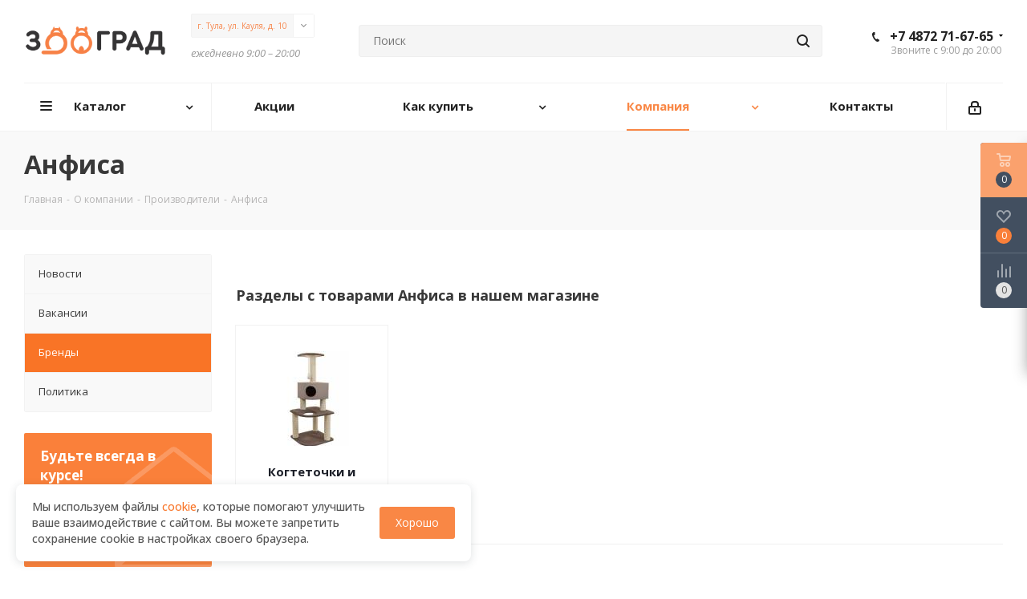

--- FILE ---
content_type: text/html; charset=UTF-8
request_url: https://myzoograd.ru/company/brands/anfisa/
body_size: 38303
content:
<!DOCTYPE html>
<html xmlns="http://www.w3.org/1999/xhtml" xml:lang="ru" lang="ru" >
<head>
	<title>Анфиса</title>
	<meta name="viewport" content="initial-scale=1.0, width=device-width" />
	<meta name="HandheldFriendly" content="true" />
	<meta name="yes" content="yes" />
	<meta name="apple-mobile-web-app-status-bar-style" content="black" />
	<meta name="SKYPE_TOOLBAR" content="SKYPE_TOOLBAR_PARSER_COMPATIBLE" />
	<meta http-equiv="Content-Type" content="text/html; charset=UTF-8" />
<meta name="description" content="Зоотовары Анфиса по выгодной цене в интернет-зоомагазине «Мой зооград»" />
<link href="https://fonts.googleapis.com/css?family=Open+Sans:300italic,400italic,600italic,700italic,800italic,400,300,500,600,700,800&subset=latin,cyrillic-ext"  rel="stylesheet" />
<link href="/bitrix/templates/aspro_next/css/animation/animate.min.css?173675969952789"  rel="stylesheet" />
<link href="/bitrix/templates/aspro_next/vendor/css/bootstrap.min.css?173675933688740"  data-template-style="true"  rel="stylesheet" />
<link href="/bitrix/templates/aspro_next/css/jquery.fancybox.css?17367596874353"  data-template-style="true"  rel="stylesheet" />
<link href="/bitrix/templates/aspro_next/css/styles.min.css?173675969591290"  data-template-style="true"  rel="stylesheet" />
<link href="/bitrix/templates/aspro_next/css/animation/animation_ext.css?17367597004934"  data-template-style="true"  rel="stylesheet" />
<link href="/bitrix/templates/aspro_next/vendor/css/footable.standalone.min.css?173675933519590"  data-template-style="true"  rel="stylesheet" />
<link href="/bitrix/templates/aspro_next/ajax/ajax.min.css?1736759621247"  data-template-style="true"  rel="stylesheet" />
<link href="/bitrix/templates/aspro_next/css/jquery.mCustomScrollbar.min.css?173675966242839"  data-template-style="true"  rel="stylesheet" />
<link href="/bitrix/templates/aspro_next/styles.min.css?173675965911009"  data-template-style="true"  rel="stylesheet" />
<link href="/bitrix/templates/aspro_next/template_styles.css?1748263060598108"  data-template-style="true"  rel="stylesheet" />
<link href="/bitrix/templates/aspro_next/css/media.min.css?1736759689132883"  data-template-style="true"  rel="stylesheet" />
<link href="/bitrix/templates/aspro_next/vendor/fonts/font-awesome/css/font-awesome.min.css?173675933231000"  data-template-style="true"  rel="stylesheet" />
<link href="/bitrix/templates/aspro_next/css/print.css?173675970419130"  data-template-style="true"  rel="stylesheet" />
<link href="/bitrix/templates/aspro_next/themes/custom_s1/theme.css?173675930247373"  data-template-style="true"  rel="stylesheet" />
<link href="/bitrix/templates/aspro_next/bg_color/light/bgcolors.css?173675962962"  data-template-style="true"  rel="stylesheet" />
<link href="/bitrix/templates/aspro_next/css/width-3.min.css?17367596762211"  data-template-style="true"  rel="stylesheet" />
<link href="/bitrix/templates/aspro_next/css/font-1.min.css?17367596864086"  data-template-style="true"  rel="stylesheet" />
<link href="/bitrix/templates/aspro_next/css/custom.css?17482640777131"  data-template-style="true"  rel="stylesheet" />
<script>if(!window.BX)window.BX={};if(!window.BX.message)window.BX.message=function(mess){if(typeof mess==='object'){for(let i in mess) {BX.message[i]=mess[i];} return true;}};</script>
<script>(window.BX||top.BX).message({"JS_CORE_LOADING":"Загрузка...","JS_CORE_NO_DATA":"- Нет данных -","JS_CORE_WINDOW_CLOSE":"Закрыть","JS_CORE_WINDOW_EXPAND":"Развернуть","JS_CORE_WINDOW_NARROW":"Свернуть в окно","JS_CORE_WINDOW_SAVE":"Сохранить","JS_CORE_WINDOW_CANCEL":"Отменить","JS_CORE_WINDOW_CONTINUE":"Продолжить","JS_CORE_H":"ч","JS_CORE_M":"м","JS_CORE_S":"с","JSADM_AI_HIDE_EXTRA":"Скрыть лишние","JSADM_AI_ALL_NOTIF":"Показать все","JSADM_AUTH_REQ":"Требуется авторизация!","JS_CORE_WINDOW_AUTH":"Войти","JS_CORE_IMAGE_FULL":"Полный размер"});</script>

<script src="/bitrix/js/main/core/core.min.js?1765525501229643"></script>

<script>BX.Runtime.registerExtension({"name":"main.core","namespace":"BX","loaded":true});</script>
<script>BX.setJSList(["\/bitrix\/js\/main\/core\/core_ajax.js","\/bitrix\/js\/main\/core\/core_promise.js","\/bitrix\/js\/main\/polyfill\/promise\/js\/promise.js","\/bitrix\/js\/main\/loadext\/loadext.js","\/bitrix\/js\/main\/loadext\/extension.js","\/bitrix\/js\/main\/polyfill\/promise\/js\/promise.js","\/bitrix\/js\/main\/polyfill\/find\/js\/find.js","\/bitrix\/js\/main\/polyfill\/includes\/js\/includes.js","\/bitrix\/js\/main\/polyfill\/matches\/js\/matches.js","\/bitrix\/js\/ui\/polyfill\/closest\/js\/closest.js","\/bitrix\/js\/main\/polyfill\/fill\/main.polyfill.fill.js","\/bitrix\/js\/main\/polyfill\/find\/js\/find.js","\/bitrix\/js\/main\/polyfill\/matches\/js\/matches.js","\/bitrix\/js\/main\/polyfill\/core\/dist\/polyfill.bundle.js","\/bitrix\/js\/main\/core\/core.js","\/bitrix\/js\/main\/polyfill\/intersectionobserver\/js\/intersectionobserver.js","\/bitrix\/js\/main\/lazyload\/dist\/lazyload.bundle.js","\/bitrix\/js\/main\/polyfill\/core\/dist\/polyfill.bundle.js","\/bitrix\/js\/main\/parambag\/dist\/parambag.bundle.js"]);
</script>
<script>BX.Runtime.registerExtension({"name":"pull.protobuf","namespace":"BX","loaded":true});</script>
<script>BX.Runtime.registerExtension({"name":"rest.client","namespace":"window","loaded":true});</script>
<script>(window.BX||top.BX).message({"pull_server_enabled":"Y","pull_config_timestamp":1765304377,"shared_worker_allowed":"Y","pull_guest_mode":"N","pull_guest_user_id":0,"pull_worker_mtime":1745413806});(window.BX||top.BX).message({"PULL_OLD_REVISION":"Для продолжения корректной работы с сайтом необходимо перезагрузить страницу."});</script>
<script>BX.Runtime.registerExtension({"name":"pull.client","namespace":"BX","loaded":true});</script>
<script>BX.Runtime.registerExtension({"name":"pull","namespace":"window","loaded":true});</script>
<script>BX.Runtime.registerExtension({"name":"ls","namespace":"window","loaded":true});</script>
<script>BX.Runtime.registerExtension({"name":"jquery2","namespace":"window","loaded":true});</script>
<script type="extension/settings" data-extension="currency.currency-core">{"region":"ru"}</script>
<script>BX.Runtime.registerExtension({"name":"currency.currency-core","namespace":"BX.Currency","loaded":true});</script>
<script>BX.Runtime.registerExtension({"name":"currency","namespace":"window","loaded":true});</script>
<script>(window.BX||top.BX).message({"LANGUAGE_ID":"ru","FORMAT_DATE":"DD.MM.YYYY","FORMAT_DATETIME":"DD.MM.YYYY HH:MI:SS","COOKIE_PREFIX":"BITRIX_SM","SERVER_TZ_OFFSET":"10800","UTF_MODE":"Y","SITE_ID":"s1","SITE_DIR":"\/","USER_ID":"","SERVER_TIME":1768434733,"USER_TZ_OFFSET":0,"USER_TZ_AUTO":"Y","bitrix_sessid":"7d75faa0a46882199e23d71640701288"});</script>


<script src="/bitrix/js/pull/protobuf/protobuf.min.js?160138417876433"></script>
<script src="/bitrix/js/pull/protobuf/model.min.js?160138417814190"></script>
<script src="/bitrix/js/rest/client/rest.client.min.js?16138255659240"></script>
<script src="/bitrix/js/pull/client/pull.client.min.js?174955248449849"></script>
<script src="/bitrix/js/main/core/core_ls.min.js?17388691342683"></script>
<script src="/bitrix/js/main/jquery/jquery-2.2.4.min.js?168484050785578"></script>
<script src="/bitrix/js/main/ajax.min.js?155834301922194"></script>
<script src="/bitrix/js/main/cphttprequest.min.js?15583430193623"></script>
<script src="/bitrix/js/currency/currency-core/dist/currency-core.bundle.min.js?17231272264569"></script>
<script src="/bitrix/js/currency/core_currency.min.js?1723127226835"></script>
<script>
					(function () {
						"use strict";

						var counter = function ()
						{
							var cookie = (function (name) {
								var parts = ("; " + document.cookie).split("; " + name + "=");
								if (parts.length == 2) {
									try {return JSON.parse(decodeURIComponent(parts.pop().split(";").shift()));}
									catch (e) {}
								}
							})("BITRIX_CONVERSION_CONTEXT_s1");

							if (cookie && cookie.EXPIRE >= BX.message("SERVER_TIME"))
								return;

							var request = new XMLHttpRequest();
							request.open("POST", "/bitrix/tools/conversion/ajax_counter.php", true);
							request.setRequestHeader("Content-type", "application/x-www-form-urlencoded");
							request.send(
								"SITE_ID="+encodeURIComponent("s1")+
								"&sessid="+encodeURIComponent(BX.bitrix_sessid())+
								"&HTTP_REFERER="+encodeURIComponent(document.referrer)
							);
						};

						if (window.frameRequestStart === true)
							BX.addCustomEvent("onFrameDataReceived", counter);
						else
							BX.ready(counter);
					})();
				</script>
<script>BX.message({'PHONE':'Телефон','FAST_VIEW':'Быстрый просмотр','TABLES_SIZE_TITLE':'Подбор размера','SOCIAL':'Социальные сети','DESCRIPTION':'Описание магазина','ITEMS':'Товары','LOGO':'Логотип','REGISTER_INCLUDE_AREA':'Текст о регистрации','AUTH_INCLUDE_AREA':'Текст об авторизации','FRONT_IMG':'Изображение компании','EMPTY_CART':'пуста','CATALOG_VIEW_MORE':'... Показать все','CATALOG_VIEW_LESS':'... Свернуть','JS_REQUIRED':'Заполните это поле','JS_FORMAT':'Неверный формат','JS_FILE_EXT':'Недопустимое расширение файла','JS_PASSWORD_COPY':'Пароли не совпадают','JS_PASSWORD_LENGTH':'Минимум 6 символов','JS_ERROR':'Неверно заполнено поле','JS_FILE_SIZE':'Максимальный размер 5мб','JS_FILE_BUTTON_NAME':'Выберите файл','JS_FILE_DEFAULT':'Файл не найден','JS_DATE':'Некорректная дата','JS_DATETIME':'Некорректная дата/время','JS_REQUIRED_LICENSES':'Согласитесь с условиями','LICENSE_PROP':'Согласие на обработку персональных данных','LOGIN_LEN':'Введите минимум {0} символа','FANCY_CLOSE':'Закрыть','FANCY_NEXT':'Следующий','FANCY_PREV':'Предыдущий','TOP_AUTH_REGISTER':'Регистрация','CALLBACK':'Заказать звонок','S_CALLBACK':'Заказать звонок','UNTIL_AKC':'До конца акции','TITLE_QUANTITY_BLOCK':'Остаток','TITLE_QUANTITY':'шт.','TOTAL_SUMM_ITEM':'Общая стоимость ','SUBSCRIBE_SUCCESS':'Вы успешно подписались','RECAPTCHA_TEXT':'Подтвердите, что вы не робот','JS_RECAPTCHA_ERROR':'Пройдите проверку','COUNTDOWN_SEC':'сек.','COUNTDOWN_MIN':'мин.','COUNTDOWN_HOUR':'час.','COUNTDOWN_DAY0':'дней','COUNTDOWN_DAY1':'день','COUNTDOWN_DAY2':'дня','COUNTDOWN_WEAK0':'Недель','COUNTDOWN_WEAK1':'Неделя','COUNTDOWN_WEAK2':'Недели','COUNTDOWN_MONTH0':'Месяцев','COUNTDOWN_MONTH1':'Месяц','COUNTDOWN_MONTH2':'Месяца','COUNTDOWN_YEAR0':'Лет','COUNTDOWN_YEAR1':'Год','COUNTDOWN_YEAR2':'Года','CATALOG_PARTIAL_BASKET_PROPERTIES_ERROR':'Заполнены не все свойства у добавляемого товара','CATALOG_EMPTY_BASKET_PROPERTIES_ERROR':'Выберите свойства товара, добавляемые в корзину в параметрах компонента','CATALOG_ELEMENT_NOT_FOUND':'Элемент не найден','ERROR_ADD2BASKET':'Ошибка добавления товара в корзину','CATALOG_SUCCESSFUL_ADD_TO_BASKET':'Успешное добавление товара в корзину','ERROR_BASKET_TITLE':'Ошибка корзины','ERROR_BASKET_PROP_TITLE':'Выберите свойства, добавляемые в корзину','ERROR_BASKET_BUTTON':'Выбрать','BASKET_TOP':'Корзина в шапке','ERROR_ADD_DELAY_ITEM':'Ошибка отложенной корзины','VIEWED_TITLE':'Ранее вы смотрели','VIEWED_BEFORE':'Ранее вы смотрели','BEST_TITLE':'Лучшие предложения','CT_BST_SEARCH_BUTTON':'Поиск','CT_BST_SEARCH2_BUTTON':'Найти','BASKET_PRINT_BUTTON':'Распечатать','BASKET_CLEAR_ALL_BUTTON':'Очистить','BASKET_QUICK_ORDER_BUTTON':'Быстрый заказ','BASKET_CONTINUE_BUTTON':'Продолжить покупки','BASKET_ORDER_BUTTON':'Оформить заказ','SHARE_BUTTON':'Поделиться','BASKET_CHANGE_TITLE':'Ваш заказ','BASKET_CHANGE_LINK':'Изменить','MORE_INFO_SKU':'Подробнее','FROM':'от','TITLE_BLOCK_VIEWED_NAME':'Ранее вы смотрели','T_BASKET':'Корзина','FILTER_EXPAND_VALUES':'Показать все','FILTER_HIDE_VALUES':'Свернуть','FULL_ORDER':'Полный заказ','CUSTOM_COLOR_CHOOSE':'Выбрать','CUSTOM_COLOR_CANCEL':'Отмена','S_MOBILE_MENU':'Меню','NEXT_T_MENU_BACK':'Назад','NEXT_T_MENU_CALLBACK':'Обратная связь','NEXT_T_MENU_CONTACTS_TITLE':'Будьте на связи','SEARCH_TITLE':'Поиск','SOCIAL_TITLE':'Оставайтесь на связи','HEADER_SCHEDULE':'Время работы','SEO_TEXT':'SEO описание','COMPANY_IMG':'Картинка компании','COMPANY_TEXT':'Описание компании','CONFIG_SAVE_SUCCESS':'Настройки сохранены','CONFIG_SAVE_FAIL':'Ошибка сохранения настроек','ITEM_ECONOMY':'Экономия','ITEM_ARTICLE':'Артикул: ','JS_FORMAT_ORDER':'имеет неверный формат','JS_BASKET_COUNT_TITLE':'В корзине товаров на SUMM','POPUP_VIDEO':'Видео','POPUP_GIFT_TEXT':'Нашли что-то особенное? Намекните другу о подарке!','ORDER_FIO_LABEL':'Ф.И.О.','ORDER_PHONE_LABEL':'Телефон','ORDER_REGISTER_BUTTON':'Регистрация'})</script>
<link rel="shortcut icon" href="/favicon.ico?1587822179" type="image/x-icon" />
<link rel="apple-touch-icon" sizes="180x180" href="/upload/CNext/37b/37bae0f8bc0efb68c4069f59fceb8124.png" />
<script>var ajaxMessages = {wait:"Загрузка..."}</script>
<meta property="og:description" content="Зоотовары Анфиса по выгодной цене в интернет-зоомагазине «Мой зооград»" />
<meta property="og:image" content="https://myzoograd.ru/upload/CNext/c3b/c3b02b8702e34f5a9f3cf943ba6e0b94.PNG" />
<link rel="image_src" href="https://myzoograd.ru/upload/CNext/c3b/c3b02b8702e34f5a9f3cf943ba6e0b94.PNG"  />
<meta property="og:title" content="Анфиса" />
<meta property="og:type" content="website" />
<meta property="og:url" content="https://myzoograd.ru/company/brands/anfisa/" />



<script src="/bitrix/templates/aspro_next/js/jquery.actual.min.js?17367591951251"></script>
<script src="/bitrix/templates/aspro_next/vendor/js/jquery.bxslider.js?173675931966080"></script>
<script src="/bitrix/templates/aspro_next/js/jqModal.min.js?17367591472622"></script>
<script src="/bitrix/templates/aspro_next/vendor/js/bootstrap.js?173675931827908"></script>
<script src="/bitrix/templates/aspro_next/vendor/js/jquery.appear.js?17367593123188"></script>
<script src="/bitrix/templates/aspro_next/js/browser.js?17367591641032"></script>
<script src="/bitrix/templates/aspro_next/js/jquery.fancybox.min.js?173675919621526"></script>
<script src="/bitrix/templates/aspro_next/js/jquery.flexslider.min.js?173675917122406"></script>
<script src="/bitrix/templates/aspro_next/vendor/js/moment.min.js?173675931734436"></script>
<script src="/bitrix/templates/aspro_next/vendor/js/footable.min.js?173675932082382"></script>
<script src="/bitrix/templates/aspro_next/vendor/js/velocity/velocity.js?173675931544791"></script>
<script src="/bitrix/templates/aspro_next/vendor/js/velocity/velocity.ui.js?173675931413257"></script>
<script src="/bitrix/templates/aspro_next/js/jquery.validate.min.js?173675913722257"></script>
<script src="/bitrix/templates/aspro_next/js/jquery.inputmask.bundle.min.js?173675916370933"></script>
<script src="/bitrix/templates/aspro_next/js/jquery.easing.1.3.min.js?17367591603338"></script>
<script src="/bitrix/templates/aspro_next/js/equalize.min.js?1736759162588"></script>
<script src="/bitrix/templates/aspro_next/js/jquery.alphanumeric.js?17367591681972"></script>
<script src="/bitrix/templates/aspro_next/js/jquery.cookie.js?17482633174518"></script>
<script src="/bitrix/templates/aspro_next/js/jquery.plugin.min.js?17367592013181"></script>
<script src="/bitrix/templates/aspro_next/js/jquery.countdown.min.js?173675916713137"></script>
<script src="/bitrix/templates/aspro_next/js/jquery.countdown-ru.js?17367591841400"></script>
<script src="/bitrix/templates/aspro_next/js/jquery.ikSelect.min.js?173675919817725"></script>
<script src="/bitrix/templates/aspro_next/js/jquery.mobile.custom.touch.min.js?17367591867784"></script>
<script src="/bitrix/templates/aspro_next/js/jquery.dotdotdot.js?17367591585908"></script>
<script src="/bitrix/templates/aspro_next/js/rating_likes.min.js?17367591427297"></script>
<script src="/bitrix/templates/aspro_next/js/video_banner.js?173675919930808"></script>
<script src="/bitrix/templates/aspro_next/js/main.js?1736759157238155"></script>
<script src="/bitrix/templates/aspro_next/js/jquery.mCustomScrollbar.min.js?173675919039873"></script>
<script src="/bitrix/components/bitrix/search.title/script.min.js?17436028276543"></script>
<script src="/bitrix/templates/aspro_next/components/bitrix/search.title/corp/script.min.js?17367618126277"></script>
<script src="/bitrix/templates/aspro_next/components/bitrix/subscribe.form/main/script.js?1736761677186"></script>
<script src="/bitrix/templates/aspro_next/components/bitrix/search.title/fixed/script.min.js?17367617986349"></script>
<script src="/bitrix/templates/aspro_next/js/custom.js?17367591591747"></script>
<script src="/bitrix/templates/aspro_next/components/bitrix/catalog.section/catalog_block/script.min.js?173676149543595"></script>
<script src="/bitrix/templates/aspro_next/js/jquery.history.min.js?173675920021571"></script>

		<meta name="facebook-domain-verification" content="18qlefuscx4lzsjt5ke5c0c7xe9slg" />
<script src="/bitrix/templates/aspro_next/js/jquery.cookie.js"></script>
<script src="/bitrix/templates/aspro_next/js/cookie-accept.js"></script>
</head>
<body class="site_s1 fill_bg_n " id="main">
	<div id="panel"></div>
		





				<!--'start_frame_cache_basketitems-component-block'-->												<div id="ajax_basket"></div>
					<!--'end_frame_cache_basketitems-component-block'-->				<script src="/bitrix/templates/aspro_next/js/setTheme.php?site_id=s1&site_dir=/" data-skip-moving="true"></script>
		<script>
					window.onload=function(){
				window.dataLayer = window.dataLayer || [];
			}
				BX.message({'MIN_ORDER_PRICE_TEXT':'<b>Минимальная сумма заказа #PRICE#<\/b><br/>Пожалуйста, добавьте еще товаров в корзину','LICENSES_TEXT':'Я согласен на <a href=\"/include/licenses_detail.php\" target=\"_blank\">обработку персональных данных<\/a>'});

		var arNextOptions = ({
			"SITE_DIR" : "/",
			"SITE_ID" : "s1",
			"SITE_ADDRESS" : "myzoograd.ru",
			"FORM" : ({
				"ASK_FORM_ID" : "ASK",
				"SERVICES_FORM_ID" : "SERVICES",
				"FEEDBACK_FORM_ID" : "FEEDBACK",
				"CALLBACK_FORM_ID" : "CALLBACK",
				"RESUME_FORM_ID" : "RESUME",
				"TOORDER_FORM_ID" : "TOORDER"
			}),
			"PAGES" : ({
				"FRONT_PAGE" : "",
				"BASKET_PAGE" : "",
				"ORDER_PAGE" : "",
				"PERSONAL_PAGE" : "",
				"CATALOG_PAGE" : "",
				"CATALOG_PAGE_URL" : "/catalog/",
				"BASKET_PAGE_URL" : "/basket/",
			}),
			"PRICES" : ({
				"MIN_PRICE" : "",
			}),
			"THEME" : ({
				'THEME_SWITCHER' : 'N',
				'BASE_COLOR' : 'CUSTOM',
				'BASE_COLOR_CUSTOM' : '#f98745',
				'TOP_MENU' : '',
				'TOP_MENU_FIXED' : 'Y',
				'COLORED_LOGO' : 'N',
				'SIDE_MENU' : 'LEFT',
				'SCROLLTOTOP_TYPE' : 'ROUND_COLOR',
				'SCROLLTOTOP_POSITION' : 'PADDING',
				'USE_LAZY_LOAD' : 'N',
				'CAPTCHA_FORM_TYPE' : '',
				'ONE_CLICK_BUY_CAPTCHA' : 'N',
				'PHONE_MASK' : '+7 (999) 999-99-99',
				'VALIDATE_PHONE_MASK' : '^[+][0-9] [(][0-9]{3}[)] [0-9]{3}[-][0-9]{2}[-][0-9]{2}$',
				'DATE_MASK' : 'd.m.y',
				'DATE_PLACEHOLDER' : 'дд.мм.гггг',
				'VALIDATE_DATE_MASK' : '^[0-9]{1,2}\.[0-9]{1,2}\.[0-9]{4}$',
				'DATETIME_MASK' : 'd.m.y h:s',
				'DATETIME_PLACEHOLDER' : 'дд.мм.гггг чч:мм',
				'VALIDATE_DATETIME_MASK' : '^[0-9]{1,2}\.[0-9]{1,2}\.[0-9]{4} [0-9]{1,2}\:[0-9]{1,2}$',
				'VALIDATE_FILE_EXT' : 'png|jpg|jpeg|gif|doc|docx|xls|xlsx|txt|pdf|odt|rtf',
				'BANNER_WIDTH' : '',
				'BIGBANNER_ANIMATIONTYPE' : 'SLIDE_HORIZONTAL',
				'BIGBANNER_SLIDESSHOWSPEED' : '5000',
				'BIGBANNER_ANIMATIONSPEED' : '600',
				'PARTNERSBANNER_SLIDESSHOWSPEED' : '5000',
				'PARTNERSBANNER_ANIMATIONSPEED' : '600',
				'ORDER_BASKET_VIEW' : 'FLY',
				'SHOW_BASKET_ONADDTOCART' : 'Y',
				'SHOW_BASKET_PRINT' : 'Y',
				"SHOW_ONECLICKBUY_ON_BASKET_PAGE" : 'N',
				'SHOW_LICENCE' : 'Y',
				'LICENCE_CHECKED' : 'Y',
				'LOGIN_EQUAL_EMAIL' : 'Y',
				'PERSONAL_ONEFIO' : 'Y',
				'SHOW_TOTAL_SUMM' : 'N',
				'SHOW_TOTAL_SUMM_TYPE' : 'CHANGE',
				'CHANGE_TITLE_ITEM' : 'N',
				'DISCOUNT_PRICE' : '',
				'STORES' : '',
				'STORES_SOURCE' : 'IBLOCK',
				'TYPE_SKU' : 'TYPE_1',
				'MENU_POSITION' : 'LINE',
				'MENU_TYPE_VIEW' : 'HOVER',
				'DETAIL_PICTURE_MODE' : 'POPUP',
				'PAGE_WIDTH' : '3',
				'PAGE_CONTACTS' : '4',
				'HEADER_TYPE' : '8',
				'REGIONALITY_SEARCH_ROW' : 'N',
				'HEADER_TOP_LINE' : '',
				'HEADER_FIXED' : '2',
				'HEADER_MOBILE' : '1',
				'HEADER_MOBILE_MENU' : '1',
				'HEADER_MOBILE_MENU_SHOW_TYPE' : '',
				'TYPE_SEARCH' : 'fixed',
				'PAGE_TITLE' : '3',
				'INDEX_TYPE' : 'index3',
				'FOOTER_TYPE' : '2',
				'PRINT_BUTTON' : 'N',
				'EXPRESSION_FOR_PRINT_PAGE' : 'Версия для печати',
				'EXPRESSION_FOR_FAST_VIEW' : 'Быстрый просмотр',
				'FILTER_VIEW' : 'VERTICAL',
				'YA_GOALS' : 'Y',
				'YA_COUNTER_ID' : '55043704',
				'USE_FORMS_GOALS' : 'SINGLE',
				'USE_SALE_GOALS' : '',
				'USE_DEBUG_GOALS' : 'N',
				'SHOW_HEADER_GOODS' : 'Y',
				'INSTAGRAMM_INDEX' : 'Y',
				'USE_PHONE_AUTH': 'Y',
				'MOBILE_CATALOG_LIST_ELEMENTS_COMPACT': 'N',
				'NLO_MENU': 'N',
			}),
			"PRESETS": [{'ID':'968','TITLE':'Тип 1','DESCRIPTION':'','IMG':'/bitrix/images/aspro.next/themes/preset968_1544181424.png','OPTIONS':{'THEME_SWITCHER':'Y','BASE_COLOR':'9','BASE_COLOR_CUSTOM':'1976d2','SHOW_BG_BLOCK':'N','COLORED_LOGO':'Y','PAGE_WIDTH':'3','FONT_STYLE':'2','MENU_COLOR':'COLORED','LEFT_BLOCK':'1','SIDE_MENU':'LEFT','H1_STYLE':'2','TYPE_SEARCH':'fixed','PAGE_TITLE':'1','HOVER_TYPE_IMG':'shine','SHOW_LICENCE':'Y','MAX_DEPTH_MENU':'3','HIDE_SITE_NAME_TITLE':'Y','SHOW_CALLBACK':'Y','PRINT_BUTTON':'N','USE_GOOGLE_RECAPTCHA':'N','GOOGLE_RECAPTCHA_SHOW_LOGO':'Y','HIDDEN_CAPTCHA':'Y','INSTAGRAMM_WIDE_BLOCK':'N','BIGBANNER_HIDEONNARROW':'N','INDEX_TYPE':{'VALUE':'index1','SUB_PARAMS':{'TIZERS':'Y','CATALOG_SECTIONS':'Y','CATALOG_TAB':'Y','MIDDLE_ADV':'Y','SALE':'Y','BLOG':'Y','BOTTOM_BANNERS':'Y','COMPANY_TEXT':'Y','BRANDS':'Y','INSTAGRAMM':'Y'}},'FRONT_PAGE_BRANDS':'brands_slider','FRONT_PAGE_SECTIONS':'front_sections_only','TOP_MENU_FIXED':'Y','HEADER_TYPE':'1','USE_REGIONALITY':'Y','FILTER_VIEW':'COMPACT','SEARCH_VIEW_TYPE':'with_filter','USE_FAST_VIEW_PAGE_DETAIL':'fast_view_1','SHOW_TOTAL_SUMM':'Y','CHANGE_TITLE_ITEM':'N','VIEW_TYPE_HIGHLOAD_PROP':'N','SHOW_HEADER_GOODS':'Y','SEARCH_HIDE_NOT_AVAILABLE':'N','LEFT_BLOCK_CATALOG_ICONS':'N','SHOW_CATALOG_SECTIONS_ICONS':'Y','LEFT_BLOCK_CATALOG_DETAIL':'Y','CATALOG_COMPARE':'Y','CATALOG_PAGE_DETAIL':'element_1','SHOW_BREADCRUMBS_CATALOG_SUBSECTIONS':'Y','SHOW_BREADCRUMBS_CATALOG_CHAIN':'H1','TYPE_SKU':'TYPE_1','DETAIL_PICTURE_MODE':'POPUP','MENU_POSITION':'LINE','MENU_TYPE_VIEW':'HOVER','VIEWED_TYPE':'LOCAL','VIEWED_TEMPLATE':'HORIZONTAL','USE_WORD_EXPRESSION':'Y','ORDER_BASKET_VIEW':'FLY','ORDER_BASKET_COLOR':'DARK','SHOW_BASKET_ONADDTOCART':'Y','SHOW_BASKET_PRINT':'Y','SHOW_BASKET_ON_PAGES':'N','USE_PRODUCT_QUANTITY_LIST':'Y','USE_PRODUCT_QUANTITY_DETAIL':'Y','ONE_CLICK_BUY_CAPTCHA':'N','SHOW_ONECLICKBUY_ON_BASKET_PAGE':'Y','ONECLICKBUY_SHOW_DELIVERY_NOTE':'N','PAGE_CONTACTS':'3','CONTACTS_USE_FEEDBACK':'Y','CONTACTS_USE_MAP':'Y','BLOG_PAGE':'list_elements_2','PROJECTS_PAGE':'list_elements_2','NEWS_PAGE':'list_elements_3','STAFF_PAGE':'list_elements_1','PARTNERS_PAGE':'list_elements_3','PARTNERS_PAGE_DETAIL':'element_4','VACANCY_PAGE':'list_elements_1','LICENSES_PAGE':'list_elements_2','FOOTER_TYPE':'4','ADV_TOP_HEADER':'N','ADV_TOP_UNDERHEADER':'N','ADV_SIDE':'Y','ADV_CONTENT_TOP':'N','ADV_CONTENT_BOTTOM':'N','ADV_FOOTER':'N','HEADER_MOBILE_FIXED':'Y','HEADER_MOBILE':'1','HEADER_MOBILE_MENU':'1','HEADER_MOBILE_MENU_OPEN':'1','PERSONAL_ONEFIO':'Y','LOGIN_EQUAL_EMAIL':'Y','YA_GOALS':'N','YANDEX_ECOMERCE':'N','GOOGLE_ECOMERCE':'N'}},{'ID':'221','TITLE':'Тип 2','DESCRIPTION':'','IMG':'/bitrix/images/aspro.next/themes/preset221_1544181431.png','OPTIONS':{'THEME_SWITCHER':'Y','BASE_COLOR':'11','BASE_COLOR_CUSTOM':'107bb1','SHOW_BG_BLOCK':'N','COLORED_LOGO':'Y','PAGE_WIDTH':'2','FONT_STYLE':'8','MENU_COLOR':'LIGHT','LEFT_BLOCK':'2','SIDE_MENU':'LEFT','H1_STYLE':'2','TYPE_SEARCH':'fixed','PAGE_TITLE':'1','HOVER_TYPE_IMG':'shine','SHOW_LICENCE':'Y','MAX_DEPTH_MENU':'4','HIDE_SITE_NAME_TITLE':'Y','SHOW_CALLBACK':'Y','PRINT_BUTTON':'N','USE_GOOGLE_RECAPTCHA':'N','GOOGLE_RECAPTCHA_SHOW_LOGO':'Y','HIDDEN_CAPTCHA':'Y','INSTAGRAMM_WIDE_BLOCK':'N','BIGBANNER_HIDEONNARROW':'N','INDEX_TYPE':{'VALUE':'index3','SUB_PARAMS':{'TOP_ADV_BOTTOM_BANNER':'Y','FLOAT_BANNER':'Y','CATALOG_SECTIONS':'Y','CATALOG_TAB':'Y','TIZERS':'Y','SALE':'Y','BOTTOM_BANNERS':'Y','COMPANY_TEXT':'Y','BRANDS':'Y','INSTAGRAMM':'N'}},'FRONT_PAGE_BRANDS':'brands_slider','FRONT_PAGE_SECTIONS':'front_sections_with_childs','TOP_MENU_FIXED':'Y','HEADER_TYPE':'2','USE_REGIONALITY':'Y','FILTER_VIEW':'VERTICAL','SEARCH_VIEW_TYPE':'with_filter','USE_FAST_VIEW_PAGE_DETAIL':'fast_view_1','SHOW_TOTAL_SUMM':'Y','CHANGE_TITLE_ITEM':'N','VIEW_TYPE_HIGHLOAD_PROP':'N','SHOW_HEADER_GOODS':'Y','SEARCH_HIDE_NOT_AVAILABLE':'N','LEFT_BLOCK_CATALOG_ICONS':'N','SHOW_CATALOG_SECTIONS_ICONS':'Y','LEFT_BLOCK_CATALOG_DETAIL':'Y','CATALOG_COMPARE':'Y','CATALOG_PAGE_DETAIL':'element_3','SHOW_BREADCRUMBS_CATALOG_SUBSECTIONS':'Y','SHOW_BREADCRUMBS_CATALOG_CHAIN':'H1','TYPE_SKU':'TYPE_1','DETAIL_PICTURE_MODE':'POPUP','MENU_POSITION':'LINE','MENU_TYPE_VIEW':'HOVER','VIEWED_TYPE':'LOCAL','VIEWED_TEMPLATE':'HORIZONTAL','USE_WORD_EXPRESSION':'Y','ORDER_BASKET_VIEW':'NORMAL','ORDER_BASKET_COLOR':'DARK','SHOW_BASKET_ONADDTOCART':'Y','SHOW_BASKET_PRINT':'Y','SHOW_BASKET_ON_PAGES':'N','USE_PRODUCT_QUANTITY_LIST':'Y','USE_PRODUCT_QUANTITY_DETAIL':'Y','ONE_CLICK_BUY_CAPTCHA':'N','SHOW_ONECLICKBUY_ON_BASKET_PAGE':'Y','ONECLICKBUY_SHOW_DELIVERY_NOTE':'N','PAGE_CONTACTS':'3','CONTACTS_USE_FEEDBACK':'Y','CONTACTS_USE_MAP':'Y','BLOG_PAGE':'list_elements_2','PROJECTS_PAGE':'list_elements_2','NEWS_PAGE':'list_elements_3','STAFF_PAGE':'list_elements_1','PARTNERS_PAGE':'list_elements_3','PARTNERS_PAGE_DETAIL':'element_4','VACANCY_PAGE':'list_elements_1','LICENSES_PAGE':'list_elements_2','FOOTER_TYPE':'1','ADV_TOP_HEADER':'N','ADV_TOP_UNDERHEADER':'N','ADV_SIDE':'Y','ADV_CONTENT_TOP':'N','ADV_CONTENT_BOTTOM':'N','ADV_FOOTER':'N','HEADER_MOBILE_FIXED':'Y','HEADER_MOBILE':'1','HEADER_MOBILE_MENU':'1','HEADER_MOBILE_MENU_OPEN':'1','PERSONAL_ONEFIO':'Y','LOGIN_EQUAL_EMAIL':'Y','YA_GOALS':'N','YANDEX_ECOMERCE':'N','GOOGLE_ECOMERCE':'N'}},{'ID':'215','TITLE':'Тип 3','DESCRIPTION':'','IMG':'/bitrix/images/aspro.next/themes/preset215_1544181438.png','OPTIONS':{'THEME_SWITCHER':'Y','BASE_COLOR':'16','BASE_COLOR_CUSTOM':'188b30','SHOW_BG_BLOCK':'N','COLORED_LOGO':'Y','PAGE_WIDTH':'3','FONT_STYLE':'8','MENU_COLOR':'LIGHT','LEFT_BLOCK':'3','SIDE_MENU':'LEFT','H1_STYLE':'2','TYPE_SEARCH':'fixed','PAGE_TITLE':'1','HOVER_TYPE_IMG':'shine','SHOW_LICENCE':'Y','MAX_DEPTH_MENU':'4','HIDE_SITE_NAME_TITLE':'Y','SHOW_CALLBACK':'Y','PRINT_BUTTON':'N','USE_GOOGLE_RECAPTCHA':'N','GOOGLE_RECAPTCHA_SHOW_LOGO':'Y','HIDDEN_CAPTCHA':'Y','INSTAGRAMM_WIDE_BLOCK':'N','BIGBANNER_HIDEONNARROW':'N','INDEX_TYPE':{'VALUE':'index2','SUB_PARAMS':[]},'FRONT_PAGE_BRANDS':'brands_list','FRONT_PAGE_SECTIONS':'front_sections_with_childs','TOP_MENU_FIXED':'Y','HEADER_TYPE':'2','USE_REGIONALITY':'Y','FILTER_VIEW':'VERTICAL','SEARCH_VIEW_TYPE':'with_filter','USE_FAST_VIEW_PAGE_DETAIL':'fast_view_1','SHOW_TOTAL_SUMM':'Y','CHANGE_TITLE_ITEM':'N','VIEW_TYPE_HIGHLOAD_PROP':'N','SHOW_HEADER_GOODS':'Y','SEARCH_HIDE_NOT_AVAILABLE':'N','LEFT_BLOCK_CATALOG_ICONS':'N','SHOW_CATALOG_SECTIONS_ICONS':'Y','LEFT_BLOCK_CATALOG_DETAIL':'Y','CATALOG_COMPARE':'Y','CATALOG_PAGE_DETAIL':'element_4','SHOW_BREADCRUMBS_CATALOG_SUBSECTIONS':'Y','SHOW_BREADCRUMBS_CATALOG_CHAIN':'H1','TYPE_SKU':'TYPE_1','DETAIL_PICTURE_MODE':'POPUP','MENU_POSITION':'LINE','MENU_TYPE_VIEW':'HOVER','VIEWED_TYPE':'LOCAL','VIEWED_TEMPLATE':'HORIZONTAL','USE_WORD_EXPRESSION':'Y','ORDER_BASKET_VIEW':'NORMAL','ORDER_BASKET_COLOR':'DARK','SHOW_BASKET_ONADDTOCART':'Y','SHOW_BASKET_PRINT':'Y','SHOW_BASKET_ON_PAGES':'N','USE_PRODUCT_QUANTITY_LIST':'Y','USE_PRODUCT_QUANTITY_DETAIL':'Y','ONE_CLICK_BUY_CAPTCHA':'N','SHOW_ONECLICKBUY_ON_BASKET_PAGE':'Y','ONECLICKBUY_SHOW_DELIVERY_NOTE':'N','PAGE_CONTACTS':'3','CONTACTS_USE_FEEDBACK':'Y','CONTACTS_USE_MAP':'Y','BLOG_PAGE':'list_elements_2','PROJECTS_PAGE':'list_elements_2','NEWS_PAGE':'list_elements_3','STAFF_PAGE':'list_elements_1','PARTNERS_PAGE':'list_elements_3','PARTNERS_PAGE_DETAIL':'element_4','VACANCY_PAGE':'list_elements_1','LICENSES_PAGE':'list_elements_2','FOOTER_TYPE':'1','ADV_TOP_HEADER':'N','ADV_TOP_UNDERHEADER':'N','ADV_SIDE':'Y','ADV_CONTENT_TOP':'N','ADV_CONTENT_BOTTOM':'N','ADV_FOOTER':'N','HEADER_MOBILE_FIXED':'Y','HEADER_MOBILE':'1','HEADER_MOBILE_MENU':'1','HEADER_MOBILE_MENU_OPEN':'1','PERSONAL_ONEFIO':'Y','LOGIN_EQUAL_EMAIL':'Y','YA_GOALS':'N','YANDEX_ECOMERCE':'N','GOOGLE_ECOMERCE':'N'}},{'ID':'881','TITLE':'Тип 4','DESCRIPTION':'','IMG':'/bitrix/images/aspro.next/themes/preset881_1544181443.png','OPTIONS':{'THEME_SWITCHER':'Y','BASE_COLOR':'CUSTOM','BASE_COLOR_CUSTOM':'f07c00','SHOW_BG_BLOCK':'N','COLORED_LOGO':'Y','PAGE_WIDTH':'1','FONT_STYLE':'1','MENU_COLOR':'COLORED','LEFT_BLOCK':'2','SIDE_MENU':'RIGHT','H1_STYLE':'2','TYPE_SEARCH':'fixed','PAGE_TITLE':'3','HOVER_TYPE_IMG':'blink','SHOW_LICENCE':'Y','MAX_DEPTH_MENU':'4','HIDE_SITE_NAME_TITLE':'Y','SHOW_CALLBACK':'Y','PRINT_BUTTON':'Y','USE_GOOGLE_RECAPTCHA':'N','GOOGLE_RECAPTCHA_SHOW_LOGO':'Y','HIDDEN_CAPTCHA':'Y','INSTAGRAMM_WIDE_BLOCK':'N','BIGBANNER_HIDEONNARROW':'N','INDEX_TYPE':{'VALUE':'index4','SUB_PARAMS':[]},'FRONT_PAGE_BRANDS':'brands_slider','FRONT_PAGE_SECTIONS':'front_sections_with_childs','TOP_MENU_FIXED':'Y','HEADER_TYPE':'9','USE_REGIONALITY':'Y','FILTER_VIEW':'COMPACT','SEARCH_VIEW_TYPE':'with_filter','USE_FAST_VIEW_PAGE_DETAIL':'fast_view_1','SHOW_TOTAL_SUMM':'Y','CHANGE_TITLE_ITEM':'N','VIEW_TYPE_HIGHLOAD_PROP':'N','SHOW_HEADER_GOODS':'Y','SEARCH_HIDE_NOT_AVAILABLE':'N','LEFT_BLOCK_CATALOG_ICONS':'N','SHOW_CATALOG_SECTIONS_ICONS':'Y','LEFT_BLOCK_CATALOG_DETAIL':'Y','CATALOG_COMPARE':'Y','CATALOG_PAGE_DETAIL':'element_4','SHOW_BREADCRUMBS_CATALOG_SUBSECTIONS':'Y','SHOW_BREADCRUMBS_CATALOG_CHAIN':'H1','TYPE_SKU':'TYPE_1','DETAIL_PICTURE_MODE':'POPUP','MENU_POSITION':'LINE','MENU_TYPE_VIEW':'HOVER','VIEWED_TYPE':'LOCAL','VIEWED_TEMPLATE':'HORIZONTAL','USE_WORD_EXPRESSION':'Y','ORDER_BASKET_VIEW':'NORMAL','ORDER_BASKET_COLOR':'DARK','SHOW_BASKET_ONADDTOCART':'Y','SHOW_BASKET_PRINT':'Y','SHOW_BASKET_ON_PAGES':'N','USE_PRODUCT_QUANTITY_LIST':'Y','USE_PRODUCT_QUANTITY_DETAIL':'Y','ONE_CLICK_BUY_CAPTCHA':'N','SHOW_ONECLICKBUY_ON_BASKET_PAGE':'Y','ONECLICKBUY_SHOW_DELIVERY_NOTE':'N','PAGE_CONTACTS':'1','CONTACTS_USE_FEEDBACK':'Y','CONTACTS_USE_MAP':'Y','BLOG_PAGE':'list_elements_2','PROJECTS_PAGE':'list_elements_2','NEWS_PAGE':'list_elements_3','STAFF_PAGE':'list_elements_1','PARTNERS_PAGE':'list_elements_3','PARTNERS_PAGE_DETAIL':'element_4','VACANCY_PAGE':'list_elements_1','LICENSES_PAGE':'list_elements_2','FOOTER_TYPE':'1','ADV_TOP_HEADER':'N','ADV_TOP_UNDERHEADER':'N','ADV_SIDE':'Y','ADV_CONTENT_TOP':'N','ADV_CONTENT_BOTTOM':'N','ADV_FOOTER':'N','HEADER_MOBILE_FIXED':'Y','HEADER_MOBILE':'1','HEADER_MOBILE_MENU':'1','HEADER_MOBILE_MENU_OPEN':'1','PERSONAL_ONEFIO':'Y','LOGIN_EQUAL_EMAIL':'Y','YA_GOALS':'N','YANDEX_ECOMERCE':'N','GOOGLE_ECOMERCE':'N'}},{'ID':'741','TITLE':'Тип 5','DESCRIPTION':'','IMG':'/bitrix/images/aspro.next/themes/preset741_1544181450.png','OPTIONS':{'THEME_SWITCHER':'Y','BASE_COLOR':'CUSTOM','BASE_COLOR_CUSTOM':'d42727','BGCOLOR_THEME':'LIGHT','CUSTOM_BGCOLOR_THEME':'f6f6f7','SHOW_BG_BLOCK':'Y','COLORED_LOGO':'Y','PAGE_WIDTH':'2','FONT_STYLE':'5','MENU_COLOR':'COLORED','LEFT_BLOCK':'2','SIDE_MENU':'LEFT','H1_STYLE':'2','TYPE_SEARCH':'fixed','PAGE_TITLE':'1','HOVER_TYPE_IMG':'shine','SHOW_LICENCE':'Y','MAX_DEPTH_MENU':'4','HIDE_SITE_NAME_TITLE':'Y','SHOW_CALLBACK':'Y','PRINT_BUTTON':'N','USE_GOOGLE_RECAPTCHA':'N','GOOGLE_RECAPTCHA_SHOW_LOGO':'Y','HIDDEN_CAPTCHA':'Y','INSTAGRAMM_WIDE_BLOCK':'N','BIGBANNER_HIDEONNARROW':'N','INDEX_TYPE':{'VALUE':'index3','SUB_PARAMS':{'TOP_ADV_BOTTOM_BANNER':'Y','FLOAT_BANNER':'Y','CATALOG_SECTIONS':'Y','CATALOG_TAB':'Y','TIZERS':'Y','SALE':'Y','BOTTOM_BANNERS':'Y','COMPANY_TEXT':'Y','BRANDS':'Y','INSTAGRAMM':'N'}},'FRONT_PAGE_BRANDS':'brands_slider','FRONT_PAGE_SECTIONS':'front_sections_only','TOP_MENU_FIXED':'Y','HEADER_TYPE':'3','USE_REGIONALITY':'Y','FILTER_VIEW':'VERTICAL','SEARCH_VIEW_TYPE':'with_filter','USE_FAST_VIEW_PAGE_DETAIL':'fast_view_1','SHOW_TOTAL_SUMM':'Y','CHANGE_TITLE_ITEM':'N','VIEW_TYPE_HIGHLOAD_PROP':'N','SHOW_HEADER_GOODS':'Y','SEARCH_HIDE_NOT_AVAILABLE':'N','LEFT_BLOCK_CATALOG_ICONS':'N','SHOW_CATALOG_SECTIONS_ICONS':'Y','LEFT_BLOCK_CATALOG_DETAIL':'Y','CATALOG_COMPARE':'Y','CATALOG_PAGE_DETAIL':'element_1','SHOW_BREADCRUMBS_CATALOG_SUBSECTIONS':'Y','SHOW_BREADCRUMBS_CATALOG_CHAIN':'H1','TYPE_SKU':'TYPE_1','DETAIL_PICTURE_MODE':'POPUP','MENU_POSITION':'LINE','MENU_TYPE_VIEW':'HOVER','VIEWED_TYPE':'LOCAL','VIEWED_TEMPLATE':'HORIZONTAL','USE_WORD_EXPRESSION':'Y','ORDER_BASKET_VIEW':'NORMAL','ORDER_BASKET_COLOR':'DARK','SHOW_BASKET_ONADDTOCART':'Y','SHOW_BASKET_PRINT':'Y','SHOW_BASKET_ON_PAGES':'N','USE_PRODUCT_QUANTITY_LIST':'Y','USE_PRODUCT_QUANTITY_DETAIL':'Y','ONE_CLICK_BUY_CAPTCHA':'N','SHOW_ONECLICKBUY_ON_BASKET_PAGE':'Y','ONECLICKBUY_SHOW_DELIVERY_NOTE':'N','PAGE_CONTACTS':'3','CONTACTS_USE_FEEDBACK':'Y','CONTACTS_USE_MAP':'Y','BLOG_PAGE':'list_elements_2','PROJECTS_PAGE':'list_elements_2','NEWS_PAGE':'list_elements_3','STAFF_PAGE':'list_elements_1','PARTNERS_PAGE':'list_elements_3','PARTNERS_PAGE_DETAIL':'element_4','VACANCY_PAGE':'list_elements_1','LICENSES_PAGE':'list_elements_2','FOOTER_TYPE':'4','ADV_TOP_HEADER':'N','ADV_TOP_UNDERHEADER':'N','ADV_SIDE':'Y','ADV_CONTENT_TOP':'N','ADV_CONTENT_BOTTOM':'N','ADV_FOOTER':'N','HEADER_MOBILE_FIXED':'Y','HEADER_MOBILE':'1','HEADER_MOBILE_MENU':'1','HEADER_MOBILE_MENU_OPEN':'1','PERSONAL_ONEFIO':'Y','LOGIN_EQUAL_EMAIL':'Y','YA_GOALS':'N','YANDEX_ECOMERCE':'N','GOOGLE_ECOMERCE':'N'}},{'ID':'889','TITLE':'Тип 6','DESCRIPTION':'','IMG':'/bitrix/images/aspro.next/themes/preset889_1544181455.png','OPTIONS':{'THEME_SWITCHER':'Y','BASE_COLOR':'9','BASE_COLOR_CUSTOM':'1976d2','SHOW_BG_BLOCK':'N','COLORED_LOGO':'Y','PAGE_WIDTH':'2','FONT_STYLE':'8','MENU_COLOR':'COLORED','LEFT_BLOCK':'2','SIDE_MENU':'LEFT','H1_STYLE':'2','TYPE_SEARCH':'fixed','PAGE_TITLE':'1','HOVER_TYPE_IMG':'shine','SHOW_LICENCE':'Y','MAX_DEPTH_MENU':'3','HIDE_SITE_NAME_TITLE':'Y','SHOW_CALLBACK':'Y','PRINT_BUTTON':'N','USE_GOOGLE_RECAPTCHA':'N','GOOGLE_RECAPTCHA_SHOW_LOGO':'Y','HIDDEN_CAPTCHA':'Y','INSTAGRAMM_WIDE_BLOCK':'N','BIGBANNER_HIDEONNARROW':'N','INDEX_TYPE':{'VALUE':'index1','SUB_PARAMS':{'TIZERS':'Y','CATALOG_SECTIONS':'Y','CATALOG_TAB':'Y','MIDDLE_ADV':'Y','SALE':'Y','BLOG':'Y','BOTTOM_BANNERS':'Y','COMPANY_TEXT':'Y','BRANDS':'Y','INSTAGRAMM':'Y'}},'FRONT_PAGE_BRANDS':'brands_slider','FRONT_PAGE_SECTIONS':'front_sections_with_childs','TOP_MENU_FIXED':'Y','HEADER_TYPE':'3','USE_REGIONALITY':'Y','FILTER_VIEW':'COMPACT','SEARCH_VIEW_TYPE':'with_filter','USE_FAST_VIEW_PAGE_DETAIL':'fast_view_1','SHOW_TOTAL_SUMM':'Y','CHANGE_TITLE_ITEM':'N','VIEW_TYPE_HIGHLOAD_PROP':'N','SHOW_HEADER_GOODS':'Y','SEARCH_HIDE_NOT_AVAILABLE':'N','LEFT_BLOCK_CATALOG_ICONS':'N','SHOW_CATALOG_SECTIONS_ICONS':'Y','LEFT_BLOCK_CATALOG_DETAIL':'Y','CATALOG_COMPARE':'Y','CATALOG_PAGE_DETAIL':'element_3','SHOW_BREADCRUMBS_CATALOG_SUBSECTIONS':'Y','SHOW_BREADCRUMBS_CATALOG_CHAIN':'H1','TYPE_SKU':'TYPE_1','DETAIL_PICTURE_MODE':'POPUP','MENU_POSITION':'LINE','MENU_TYPE_VIEW':'HOVER','VIEWED_TYPE':'LOCAL','VIEWED_TEMPLATE':'HORIZONTAL','USE_WORD_EXPRESSION':'Y','ORDER_BASKET_VIEW':'NORMAL','ORDER_BASKET_COLOR':'DARK','SHOW_BASKET_ONADDTOCART':'Y','SHOW_BASKET_PRINT':'Y','SHOW_BASKET_ON_PAGES':'N','USE_PRODUCT_QUANTITY_LIST':'Y','USE_PRODUCT_QUANTITY_DETAIL':'Y','ONE_CLICK_BUY_CAPTCHA':'N','SHOW_ONECLICKBUY_ON_BASKET_PAGE':'Y','ONECLICKBUY_SHOW_DELIVERY_NOTE':'N','PAGE_CONTACTS':'3','CONTACTS_USE_FEEDBACK':'Y','CONTACTS_USE_MAP':'Y','BLOG_PAGE':'list_elements_2','PROJECTS_PAGE':'list_elements_2','NEWS_PAGE':'list_elements_3','STAFF_PAGE':'list_elements_1','PARTNERS_PAGE':'list_elements_3','PARTNERS_PAGE_DETAIL':'element_4','VACANCY_PAGE':'list_elements_1','LICENSES_PAGE':'list_elements_2','FOOTER_TYPE':'1','ADV_TOP_HEADER':'N','ADV_TOP_UNDERHEADER':'N','ADV_SIDE':'Y','ADV_CONTENT_TOP':'N','ADV_CONTENT_BOTTOM':'N','ADV_FOOTER':'N','HEADER_MOBILE_FIXED':'Y','HEADER_MOBILE':'1','HEADER_MOBILE_MENU':'1','HEADER_MOBILE_MENU_OPEN':'1','PERSONAL_ONEFIO':'Y','LOGIN_EQUAL_EMAIL':'Y','YA_GOALS':'N','YANDEX_ECOMERCE':'N','GOOGLE_ECOMERCE':'N'}}],
			"REGIONALITY":({
				'USE_REGIONALITY' : 'N',
				'REGIONALITY_VIEW' : 'POPUP_REGIONS_SMALL',
			}),
			"COUNTERS":({
				"YANDEX_COUNTER" : 1,
				"GOOGLE_COUNTER" : 1,
				"YANDEX_ECOMERCE" : "Y",
				"GOOGLE_ECOMERCE" : "N",
				"TYPE":{
					"ONE_CLICK":"Купить в 1 клик",
					"QUICK_ORDER":"Быстрый заказ",
				},
				"GOOGLE_EVENTS":{
					"ADD2BASKET": "addToCart",
					"REMOVE_BASKET": "removeFromCart",
					"CHECKOUT_ORDER": "checkout",
					"PURCHASE": "gtm.dom",
				}
			}),
			"JS_ITEM_CLICK":({
				"precision" : 6,
				"precisionFactor" : Math.pow(10,6)
			})
		});
		</script>
			
	<div class="wrapper1   basket_fly basket_fill_DARK side_LEFT catalog_icons_Y banner_auto with_fast_view mheader-v1 header-v8 regions_N fill_N footer-v2 front-vindex3 mfixed_N mfixed_view_always title-v3 with_phones">
		
		<div class="header_wrap visible-lg visible-md title-v3">
			<header id="header">
				<div class="header-v8 header-wrapper">
	<div class="logo_and_menu-row">
		<div class="logo-row">
			<div class="maxwidth-theme">
				<div class="row">
					<div class="logo-block col-md-2 col-sm-3">
						<div class="logo">
							<a href="/"><img src="/upload/CNext/c3b/c3b02b8702e34f5a9f3cf943ba6e0b94.PNG" alt="«Мой зооград» – зоотовары" title="«Мой зооград» – зоотовары" data-src="" /></a>						</div>
					</div>
					<div class="col-md-2 visible-lg">
						<div class="top-description">
							<select class="js-select" id="address">
<option value="1">г. Тула, ул. Кауля, д. 10</option>
<option value="2">г. Тула, ул. Металлургов 47Д</option>
<option value="3">г. Тула, ул. Вересаева, д. 8\1</option>
</select>
<p class="time-work">
<i class="time-work__val-1">ежедневно 9:00 – 20:00</i>
<i class="time-work__val-2">Самовывоз временно недоступен</i>
<i class="time-work__val-3">ежедневно 9:00 – 20:00</i>
</p>
<script>
$('#address').change(function() {
  let this_val = $(this).val();
  if (this_val == '1') {
    $('.time-work__val-1').fadeIn();
    $('.time-work__val-2').fadeOut();
    $('.time-work__val-3').fadeOut();
  }
  if (this_val == '2') {
    $('.time-work__val-1').fadeOut();
    $('.time-work__val-2').fadeIn();
    $('.time-work__val-3').fadeOut();
  }
 if (this_val == '3') {
    $('.time-work__val-1').fadeOut();
    $('.time-work__val-2').fadeOut();
    $('.time-work__val-3').fadeIn();  
  }
});
</script>						</div>
					</div>
										<div class="col-md-4 search_wrap">
						<div class="search-block inner-table-block">
											<div class="search-wrapper">
				<div id="title-search_fixed">
					<form action="/catalog/" class="search">
						<div class="search-input-div">
							<input class="search-input" id="title-search-input_fixed" type="text" name="q" value="" placeholder="Поиск" size="20" maxlength="50" autocomplete="off" />
						</div>
						<div class="search-button-div">
							<button class="btn btn-search" type="submit" name="s" value="Найти"><i class="svg svg-search svg-black"></i></button>
							<span class="close-block inline-search-hide"><span class="svg svg-close close-icons"></span></span>
						</div>
					</form>
				</div>
			</div>
	<script>
	var jsControl = new JCTitleSearch2({
		//'WAIT_IMAGE': '/bitrix/themes/.default/images/wait.gif',
		'AJAX_PAGE' : '/company/brands/anfisa/',
		'CONTAINER_ID': 'title-search_fixed',
		'INPUT_ID': 'title-search-input_fixed',
		'INPUT_ID_TMP': 'title-search-input_fixed',
		'MIN_QUERY_LEN': 2
	});
</script>						</div>
					</div>
					<div class="right-icons pull-right">
						<div class="phone-block with_btn">
															<div class="inner-table-block">
																				<div class="phone with_dropdown">
				<i class="svg svg-phone"></i>
				<a rel="nofollow" href="tel:+74872716765">+7 4872 71-67-65</a>
									<div class="dropdown">
						<div class="wrap">
																							<div class="more_phone">
								    <a class="no-decript" rel="nofollow" href="tel:+79674316765">+7 967 431-67-65</a>
								</div>
													</div>
					</div>
							</div>
																<div class="schedule">
										Звоните с 9:00 до 20:00									</div>
								</div>
																				</div>
					</div>
				</div>
				<!-- <div class="opa">Зоотовары</div> -->
			</div>
		</div>	</div>
	<div class="menu-row middle-block bglight sliced">
		<div class="maxwidth-theme">
			<div class="row">
				<div class="col-md-12">
					<div class="right-icons pull-right">
						<div class="pull-right">
																		</div>
						<div class="pull-right">
							<div class="wrap_icon inner-table-block">
								
		<!--'start_frame_cache_header-auth-block1'-->			<!-- noindex --><a rel="nofollow" title="Кабинет" class="personal-link dark-color animate-load" data-event="jqm" data-param-type="auth" data-param-backurl="/company/brands/anfisa/" data-name="auth" href="/personal/"><i class="svg inline  svg-inline-cabinet" aria-hidden="true" title="Кабинет"><svg xmlns="http://www.w3.org/2000/svg" width="16" height="17" viewBox="0 0 16 17">
  <defs>
    <style>
      .loccls-1 {
        fill: #222;
        fill-rule: evenodd;
      }
    </style>
  </defs>
  <path class="loccls-1" d="M14,17H2a2,2,0,0,1-2-2V8A2,2,0,0,1,2,6H3V4A4,4,0,0,1,7,0H9a4,4,0,0,1,4,4V6h1a2,2,0,0,1,2,2v7A2,2,0,0,1,14,17ZM11,4A2,2,0,0,0,9,2H7A2,2,0,0,0,5,4V6h6V4Zm3,4H2v7H14V8ZM8,9a1,1,0,0,1,1,1v2a1,1,0,0,1-2,0V10A1,1,0,0,1,8,9Z"/>
</svg>
</i></a><!-- /noindex -->		<!--'end_frame_cache_header-auth-block1'-->
								</div>
						</div>
					</div>
					<div class="menu-only">
						<nav class="mega-menu sliced">
								<div class="table-menu">
		<table>
			<tr>
														<td class="menu-item unvisible dropdown catalog wide_menu  ">
						<div class="wrap">
							<a class="dropdown-toggle" href="/catalog/">
								<div>
																		Каталог									<div class="line-wrapper"><span class="line"></span></div>
								</div>
							</a>
															<span class="tail"></span>
								<ul class="dropdown-menu">
																																							<li class="dropdown-submenu  has_img">
																								<div class="menu_img"><img src="/upload/resize_cache/iblock/f9b/60_60_1/f9b26fe7345697ecf9da66e562165ab2.png" alt="Собакам" title="Собакам" /></div>
																																		<a href="/catalog/sobakam/" title="Собакам"><span class="name">Собакам</span><span class="arrow"><i></i></span></a>
																																			<ul class="dropdown-menu toggle_menu">
																																									<li class="menu-item   ">
															<a href="/catalog/sobakam/korm_dlya_sobak_1/" title="Корм для собак"><span class="name">Корм для собак</span></a>
																																												</li>
																																									<li class="menu-item   ">
															<a href="/catalog/sobakam/lakomstva_1/" title="Лакомства"><span class="name">Лакомства</span></a>
																																												</li>
																																									<li class="menu-item   ">
															<a href="/catalog/sobakam/lezhaki_podstilki_domiki/" title="Лежаки, подстилки, домики"><span class="name">Лежаки, подстилки, домики</span></a>
																																												</li>
																																									<li class="menu-item   ">
															<a href="/catalog/sobakam/sredstva_ot_pyaten_i_zapakhov_1/" title="Средства от пятен и запахов"><span class="name">Средства от пятен и запахов</span></a>
																																												</li>
																																									<li class="menu-item   ">
															<a href="/catalog/sobakam/korrektsiya_povedeniya_sobak/" title="Коррекция поведения собак"><span class="name">Коррекция поведения собак</span></a>
																																												</li>
																																									<li class="menu-item   ">
															<a href="/catalog/sobakam/miski_kormushki_poilki_i_kovriki/" title="Миски, кормушки, поилки и коврики"><span class="name">Миски, кормушки, поилки и коврики</span></a>
																																												</li>
																																									<li class="menu-item   ">
															<a href="/catalog/sobakam/igrushki_dlya_sobak/" title="Игрушки для собак"><span class="name">Игрушки для собак</span></a>
																																												</li>
																																									<li class="menu-item   ">
															<a href="/catalog/sobakam/amunitsiya/" title="Амуниция"><span class="name">Амуниция</span></a>
																																												</li>
																																									<li class="menu-item   ">
															<a href="/catalog/sobakam/perenoski_dlya_sobak/" title="Переноски для собак"><span class="name">Переноски для собак</span></a>
																																												</li>
																																						</ul>
																					</li>
																																							<li class="dropdown-submenu  has_img">
																								<div class="menu_img"><img src="/upload/resize_cache/iblock/811/60_60_1/811cb10aa5171fd944975123c3fabdee.png" alt="Кошкам" title="Кошкам" /></div>
																																		<a href="/catalog/koshkam/" title="Кошкам"><span class="name">Кошкам</span><span class="arrow"><i></i></span></a>
																																			<ul class="dropdown-menu toggle_menu">
																																									<li class="menu-item   ">
															<a href="/catalog/koshkam/korm_dlya_koshek_1/" title="Корм для кошек"><span class="name">Корм для кошек</span></a>
																																												</li>
																																									<li class="menu-item   ">
															<a href="/catalog/koshkam/napolniteli_dlya_tualeta/" title="Наполнители для туалета"><span class="name">Наполнители для туалета</span></a>
																																												</li>
																																									<li class="menu-item   ">
															<a href="/catalog/koshkam/kogtetochki_i_kompleksy/" title="Когтеточки и комплексы"><span class="name">Когтеточки и комплексы</span></a>
																																												</li>
																																									<li class="menu-item   ">
															<a href="/catalog/koshkam/amunitsiya_1/" title="Амуниция"><span class="name">Амуниция</span></a>
																																												</li>
																																									<li class="menu-item   ">
															<a href="/catalog/koshkam/lezhaki_i_domiki_dlya_koshek/" title="Лежаки и домики для кошек"><span class="name">Лежаки и домики для кошек</span></a>
																																												</li>
																																									<li class="menu-item   ">
															<a href="/catalog/koshkam/korrektsiya_povedeniya_koshek/" title="Коррекция поведения кошек"><span class="name">Коррекция поведения кошек</span></a>
																																												</li>
																																									<li class="menu-item   ">
															<a href="/catalog/koshkam/sredstva_ot_pyaten_i_zapakhov/" title="Средства от пятен и запахов"><span class="name">Средства от пятен и запахов</span></a>
																																												</li>
																																									<li class="menu-item   ">
															<a href="/catalog/koshkam/lakomstva/" title="Лакомства"><span class="name">Лакомства</span></a>
																																												</li>
																																									<li class="menu-item   ">
															<a href="/catalog/koshkam/lotki_i_sovochki_dlya_tualeta/" title="Лотки и совочки для туалета"><span class="name">Лотки и совочки для туалета</span></a>
																																												</li>
																																									<li class="menu-item   ">
															<a href="/catalog/koshkam/perenoski_dlya_koshek/" title="Переноски для кошек"><span class="name">Переноски для кошек</span></a>
																																												</li>
																																									<li class="menu-item collapsed  ">
															<a href="/catalog/koshkam/miski_i_kovriki_dlya_koshek/" title="Миски и коврики для кошек"><span class="name">Миски и коврики для кошек</span></a>
																																												</li>
																																									<li class="menu-item collapsed  ">
															<a href="/catalog/koshkam/igrushki_dlya_koshek/" title="Игрушки для кошек"><span class="name">Игрушки для кошек</span></a>
																																												</li>
																																									<li class="menu-item collapsed  ">
															<a href="/catalog/koshkam/vitaminy_i_pishchevye_dobavki_1/" title="Витамины и пищевые добавки"><span class="name">Витамины и пищевые добавки</span></a>
																																												</li>
																																								<li><span class="colored more_items with_dropdown">Ещё</span></li>
																									</ul>
																					</li>
																																							<li class="dropdown-submenu  has_img">
																								<div class="menu_img"><img src="/upload/resize_cache/iblock/370/60_60_1/37056639f8b95e7655013cb1036c2d2a.png" alt="Аквариумистика" title="Аквариумистика" /></div>
																																		<a href="/catalog/akvariumistika/" title="Аквариумистика"><span class="name">Аквариумистика</span><span class="arrow"><i></i></span></a>
																																			<ul class="dropdown-menu toggle_menu">
																																									<li class="menu-item   ">
															<a href="/catalog/akvariumistika/filtratsiya/" title="Фильтрация"><span class="name">Фильтрация</span></a>
																																												</li>
																																									<li class="menu-item   ">
															<a href="/catalog/akvariumistika/nagrevateli/" title="Нагреватели"><span class="name">Нагреватели</span></a>
																																												</li>
																																									<li class="menu-item   ">
															<a href="/catalog/akvariumistika/kompressory/" title="Компрессоры"><span class="name">Компрессоры</span></a>
																																												</li>
																																									<li class="menu-item   ">
															<a href="/catalog/akvariumistika/akvariumy/" title="Аквариумы"><span class="name">Аквариумы</span></a>
																																												</li>
																																									<li class="menu-item   ">
															<a href="/catalog/akvariumistika/aksessuary/" title="Аксессуары"><span class="name">Аксессуары</span></a>
																																												</li>
																																									<li class="menu-item   ">
															<a href="/catalog/akvariumistika/akva_khimiya/" title="Аква-химия"><span class="name">Аква-химия</span></a>
																																												</li>
																																									<li class="menu-item   ">
															<a href="/catalog/akvariumistika/dekor/" title="Декор"><span class="name">Декор</span></a>
																																												</li>
																																									<li class="menu-item   ">
															<a href="/catalog/akvariumistika/korm_dlya_rybok/" title="Корм для рыбок"><span class="name">Корм для рыбок</span></a>
																																												</li>
																																						</ul>
																					</li>
																																							<li class="dropdown-submenu  has_img">
																								<div class="menu_img"><img src="/upload/resize_cache/iblock/20b/60_60_1/20b50c9737e1f3812d334666295b54d4.png" alt="Грызунам" title="Грызунам" /></div>
																																		<a href="/catalog/gryzunam/" title="Грызунам"><span class="name">Грызунам</span><span class="arrow"><i></i></span></a>
																																			<ul class="dropdown-menu toggle_menu">
																																									<li class="menu-item   ">
															<a href="/catalog/gryzunam/korm_dlya_gryzunov/" title="Корм для грызунов"><span class="name">Корм для грызунов</span></a>
																																												</li>
																																									<li class="menu-item   ">
															<a href="/catalog/gryzunam/kletki_dlya_gryzunov/" title="Клетки для грызунов"><span class="name">Клетки для грызунов</span></a>
																																												</li>
																																									<li class="menu-item   ">
															<a href="/catalog/gryzunam/vitaminy_dlya_gryzunov/" title="Витамины для грызунов"><span class="name">Витамины для грызунов</span></a>
																																												</li>
																																									<li class="menu-item   ">
															<a href="/catalog/gryzunam/miski_i_poilki_dlya_gryzunov/" title="Миски и поилки для грызунов"><span class="name">Миски и поилки для грызунов</span></a>
																																												</li>
																																									<li class="menu-item   ">
															<a href="/catalog/gryzunam/seno_i_napolniteli/" title="Сено и наполнители"><span class="name">Сено и наполнители</span></a>
																																												</li>
																																									<li class="menu-item   ">
															<a href="/catalog/gryzunam/domiki_i_gamaki_dlya_gryzunov/" title="Домики и гамаки для грызунов"><span class="name">Домики и гамаки для грызунов</span></a>
																																												</li>
																																									<li class="menu-item   ">
															<a href="/catalog/gryzunam/lakomstva_i_mineralnye_dobavki/" title="Лакомства и минеральные добавки"><span class="name">Лакомства и минеральные добавки</span></a>
																																												</li>
																																						</ul>
																					</li>
																																							<li class="dropdown-submenu  has_img">
																								<div class="menu_img"><img src="/upload/resize_cache/iblock/ec1/60_60_1/ec1364a006ef696f9f263cabefc328ef.png" alt="Птицам" title="Птицам" /></div>
																																		<a href="/catalog/ptitsam_1/" title="Птицам"><span class="name">Птицам</span><span class="arrow"><i></i></span></a>
																																			<ul class="dropdown-menu toggle_menu">
																																									<li class="menu-item   ">
															<a href="/catalog/ptitsam_1/korm_dlya_ptits/" title="Корм для птиц"><span class="name">Корм для птиц</span></a>
																																												</li>
																																									<li class="menu-item   ">
															<a href="/catalog/ptitsam_1/kletki_dlya_ptits_1/" title="Клетки для птиц"><span class="name">Клетки для птиц</span></a>
																																												</li>
																																									<li class="menu-item   ">
															<a href="/catalog/ptitsam_1/igrushki_dlya_ptits/" title="Игрушки для птиц"><span class="name">Игрушки для птиц</span></a>
																																												</li>
																																									<li class="menu-item   ">
															<a href="/catalog/ptitsam_1/gigiena_i_podderzhanie_chistoty_1/" title="Гигиена и поддержание чистоты"><span class="name">Гигиена и поддержание чистоты</span></a>
																																												</li>
																																									<li class="menu-item   ">
															<a href="/catalog/ptitsam_1/napolniteli_dlya_ptits/" title="Наполнители для птиц"><span class="name">Наполнители для птиц</span></a>
																																												</li>
																																									<li class="menu-item   ">
															<a href="/catalog/ptitsam_1/kormushki_i_poilki_dlya_ptits_1/" title="Кормушки и поилки для птиц"><span class="name">Кормушки и поилки для птиц</span></a>
																																												</li>
																																									<li class="menu-item   ">
															<a href="/catalog/ptitsam_1/lakomstva_i_mineralnye_dobavki_dlya_ptits/" title="Лакомства и минеральные добавки для птиц"><span class="name">Лакомства и минеральные добавки для птиц</span></a>
																																												</li>
																																						</ul>
																					</li>
																																							<li class="dropdown-submenu  has_img">
																								<div class="menu_img"><img src="/upload/resize_cache/iblock/3e2/60_60_1/3e239a176566f320956735ae3e5c7d13.png" alt="Ветаптека" title="Ветаптека" /></div>
																																		<a href="/catalog/vetapteka/" title="Ветаптека"><span class="name">Ветаптека</span><span class="arrow"><i></i></span></a>
																																			<ul class="dropdown-menu toggle_menu">
																																									<li class="menu-item   ">
															<a href="/catalog/vetapteka/ot_blokh_i_kleshchey_2/" title="От блох и клещей"><span class="name">От блох и клещей</span></a>
																																												</li>
																																									<li class="menu-item   ">
															<a href="/catalog/vetapteka/ot_glistov_2/" title="От глистов"><span class="name">От глистов</span></a>
																																												</li>
																																									<li class="menu-item   ">
															<a href="/catalog/vetapteka/serdechno_sosudistye_sredstva_2/" title="Сердечно - сосудистые средства"><span class="name">Сердечно - сосудистые средства</span></a>
																																												</li>
																																									<li class="menu-item   ">
															<a href="/catalog/vetapteka/gomeopatiya/" title="Гомеопатия"><span class="name">Гомеопатия</span></a>
																																												</li>
																																									<li class="menu-item   ">
															<a href="/catalog/vetapteka/protivovospalitelnye_preparaty/" title="Противовоспалительные препараты"><span class="name">Противовоспалительные препараты</span></a>
																																												</li>
																																									<li class="menu-item   ">
															<a href="/catalog/vetapteka/vyvedenie_shersti/" title="Выведение шерсти"><span class="name">Выведение шерсти</span></a>
																																												</li>
																																									<li class="menu-item   ">
															<a href="/catalog/vetapteka/normalizatsiya_obmena_veshchestv/" title="Нормализация обмена веществ"><span class="name">Нормализация обмена веществ</span></a>
																																												</li>
																																									<li class="menu-item   ">
															<a href="/catalog/vetapteka/aksessuary_1/" title="Аксессуары"><span class="name">Аксессуары</span></a>
																																												</li>
																																									<li class="menu-item   ">
															<a href="/catalog/vetapteka/immunologicheskie_preparaty/" title="Иммунологические препараты"><span class="name">Иммунологические препараты</span></a>
																																												</li>
																																									<li class="menu-item   ">
															<a href="/catalog/vetapteka/protivovirusnye_preparaty/" title="Противовирусные препараты"><span class="name">Противовирусные препараты</span></a>
																																												</li>
																																									<li class="menu-item collapsed  ">
															<a href="/catalog/vetapteka/antioksidanty_i_antigipoksanty/" title="Антиоксиданты и антигипоксанты"><span class="name">Антиоксиданты и антигипоксанты</span></a>
																																												</li>
																																									<li class="menu-item collapsed  ">
															<a href="/catalog/vetapteka/lechenie_pishchevaritelnoy_sistemy/" title="Лечение пищеварительной системы"><span class="name">Лечение пищеварительной системы</span></a>
																																												</li>
																																									<li class="menu-item collapsed  ">
															<a href="/catalog/vetapteka/antisepticheskie_sredstva/" title="Антисептические средства"><span class="name">Антисептические средства</span></a>
																																												</li>
																																									<li class="menu-item collapsed  ">
															<a href="/catalog/vetapteka/lechenie_zubov/" title="Лечение зубов"><span class="name">Лечение зубов</span></a>
																																												</li>
																																									<li class="menu-item collapsed  ">
															<a href="/catalog/vetapteka/lechenie_pochek/" title="Лечение почек"><span class="name">Лечение почек</span></a>
																																												</li>
																																									<li class="menu-item collapsed  ">
															<a href="/catalog/vetapteka/antibakterialnye_preparaty/" title="Антибактериальные препараты"><span class="name">Антибактериальные препараты</span></a>
																																												</li>
																																									<li class="menu-item collapsed  ">
															<a href="/catalog/vetapteka/vitaminy_i_pishchevye_dobavki_2/" title="Витамины и пищевые добавки"><span class="name">Витамины и пищевые добавки</span></a>
																																												</li>
																																									<li class="menu-item collapsed  ">
															<a href="/catalog/vetapteka/kapli_i_losony_dlya_ushey_3/" title="Капли и лосьоны для ушей"><span class="name">Капли и лосьоны для ушей</span></a>
																																												</li>
																																									<li class="menu-item collapsed  ">
															<a href="/catalog/vetapteka/mazi_kapli_i_losony_dlya_glaz/" title="Мази, капли и лосьоны для глаз"><span class="name">Мази, капли и лосьоны для глаз</span></a>
																																												</li>
																																									<li class="menu-item collapsed  ">
															<a href="/catalog/vetapteka/lechenie_oporno_dvigatelnogo_apparata/" title="Лечение опорно - двигательного аппарата"><span class="name">Лечение опорно - двигательного аппарата</span></a>
																																												</li>
																																									<li class="menu-item collapsed  ">
															<a href="/catalog/vetapteka/gormonalnye_preparaty_3/" title="Гормональные препараты"><span class="name">Гормональные препараты</span></a>
																																												</li>
																																									<li class="menu-item collapsed  ">
															<a href="/catalog/vetapteka/vaktsiny_i_syvorotki/" title="Вакцины и сыворотки"><span class="name">Вакцины и сыворотки</span></a>
																																												</li>
																																									<li class="menu-item collapsed  ">
															<a href="/catalog/vetapteka/uspokoitelnye_sredstva_3/" title="Успокоительные средства"><span class="name">Успокоительные средства</span></a>
																																												</li>
																																									<li class="menu-item collapsed  ">
															<a href="/catalog/vetapteka/lechenie_pecheni/" title="Лечение печени"><span class="name">Лечение печени</span></a>
																																												</li>
																																									<li class="menu-item collapsed  ">
															<a href="/catalog/vetapteka/mochepolovaya_sistema/" title="Мочеполовая система"><span class="name">Мочеполовая система</span></a>
																																												</li>
																																									<li class="menu-item collapsed  ">
															<a href="/catalog/vetapteka/dermatologiya_3/" title="Дерматология"><span class="name">Дерматология</span></a>
																																												</li>
																																									<li class="menu-item collapsed  ">
															<a href="/catalog/vetapteka/protivovirusnye_preparaty_1/" title="Противовирусные препараты"><span class="name">Противовирусные препараты</span></a>
																																												</li>
																																								<li><span class="colored more_items with_dropdown">Ещё</span></li>
																									</ul>
																					</li>
																																							<li class="dropdown-submenu  has_img">
																								<div class="menu_img"><img src="/upload/resize_cache/iblock/4cb/60_60_1/x1xt3q5fhm7yby3nemvfrg8xf3xt5i7c.jpeg" alt="Инструменты и аксессуары для груминга" title="Инструменты и аксессуары для груминга" /></div>
																																		<a href="/catalog/instrumenty_i_aksessuary_dlya_gruminga/" title="Инструменты и аксессуары для груминга"><span class="name">Инструменты и аксессуары для груминга</span><span class="arrow"><i></i></span></a>
																																			<ul class="dropdown-menu toggle_menu">
																																									<li class="menu-item   ">
															<a href="/catalog/instrumenty_i_aksessuary_dlya_gruminga/dlya_koshek/" title="Для кошек"><span class="name">Для кошек</span></a>
																																												</li>
																																									<li class="menu-item   ">
															<a href="/catalog/instrumenty_i_aksessuary_dlya_gruminga/dlya_sobak/" title="Для собак"><span class="name">Для собак</span></a>
																																												</li>
																																									<li class="menu-item   ">
															<a href="/catalog/instrumenty_i_aksessuary_dlya_gruminga/universalnye_2/" title="Универсальные"><span class="name">Универсальные</span></a>
																																												</li>
																																						</ul>
																					</li>
																																							<li class="dropdown-submenu  has_img">
																								<div class="menu_img"><img src="/upload/resize_cache/iblock/8cd/60_60_1/y7cvtg7sjhhbk81ez6hrjpro1yfikz8t.png" alt="Средства гигиены и косметика" title="Средства гигиены и косметика" /></div>
																																		<a href="/catalog/sredstva_gigieny_i_kosmetika_2/" title="Средства гигиены и косметика"><span class="name">Средства гигиены и косметика</span><span class="arrow"><i></i></span></a>
																																			<ul class="dropdown-menu toggle_menu">
																																									<li class="menu-item   ">
															<a href="/catalog/sredstva_gigieny_i_kosmetika_2/dlya_koshek_i_kotyat_1/" title="Для кошек и котят"><span class="name">Для кошек и котят</span></a>
																																												</li>
																																									<li class="menu-item   ">
															<a href="/catalog/sredstva_gigieny_i_kosmetika_2/dlya_sobak_i_shchenkov_1/" title="Для собак и щенков"><span class="name">Для собак и щенков</span></a>
																																												</li>
																																									<li class="menu-item   ">
															<a href="/catalog/sredstva_gigieny_i_kosmetika_2/universalnye_3/" title="Универсальные"><span class="name">Универсальные</span></a>
																																												</li>
																																									<li class="menu-item   ">
															<a href="/catalog/sredstva_gigieny_i_kosmetika_2/dlya_polosti_rta/" title="Для полости рта"><span class="name">Для полости рта</span></a>
																																												</li>
																																									<li class="menu-item   ">
															<a href="/catalog/sredstva_gigieny_i_kosmetika_2/sredstva_dlya_vyvedeniya_shersti/" title="Средства для выведения шерсти"><span class="name">Средства для выведения шерсти</span></a>
																																												</li>
																																									<li class="menu-item   ">
															<a href="/catalog/sredstva_gigieny_i_kosmetika_2/pelenki_trusy_i_podguzniki/" title="Пеленки, трусы и подгузники"><span class="name">Пеленки, трусы и подгузники</span></a>
																																												</li>
																																									<li class="menu-item   ">
															<a href="/catalog/sredstva_gigieny_i_kosmetika_2/dezinfitsiruyushchie_i_moyushchie_sredstva/" title="Дезинфицирующие и моющие средства"><span class="name">Дезинфицирующие и моющие средства</span></a>
																																												</li>
																																									<li class="menu-item   ">
															<a href="/catalog/sredstva_gigieny_i_kosmetika_2/vlazhnye_salfetki/" title="Влажные салфетки"><span class="name">Влажные салфетки</span></a>
																																												</li>
																																						</ul>
																					</li>
																	</ul>
													</div>
					</td>
														<td class="menu-item unvisible    ">
						<div class="wrap">
							<a class="" href="/sale/">
								<div>
																		Акции									<div class="line-wrapper"><span class="line"></span></div>
								</div>
							</a>
													</div>
					</td>
														<td class="menu-item unvisible dropdown   ">
						<div class="wrap">
							<a class="dropdown-toggle" href="/help/">
								<div>
																		Как купить									<div class="line-wrapper"><span class="line"></span></div>
								</div>
							</a>
															<span class="tail"></span>
								<ul class="dropdown-menu">
																																							<li class="  ">
																						<a href="/help/payment/" title="Условия оплаты"><span class="name">Условия оплаты</span></a>
																					</li>
																																							<li class="  ">
																						<a href="/help/delivery/" title="Условия доставки"><span class="name">Условия доставки</span></a>
																					</li>
																																							<li class="  ">
																						<a href="/help/warranty/" title="Гарантия на товар"><span class="name">Гарантия на товар</span></a>
																					</li>
																																							<li class="  ">
																						<a href="/help/bonus/" title="Бонусная программа"><span class="name">Бонусная программа</span></a>
																					</li>
																	</ul>
													</div>
					</td>
														<td class="menu-item unvisible dropdown   active">
						<div class="wrap">
							<a class="dropdown-toggle" href="/company/">
								<div>
																		Компания									<div class="line-wrapper"><span class="line"></span></div>
								</div>
							</a>
															<span class="tail"></span>
								<ul class="dropdown-menu">
																																							<li class="  ">
																						<a href="/company/news/" title="Новости"><span class="name">Новости</span></a>
																					</li>
																																							<li class="  ">
																						<a href="/company/vacancy/" title="Вакансии"><span class="name">Вакансии</span></a>
																					</li>
																																							<li class=" active ">
																						<a href="/company/brands/" title="Бренды"><span class="name">Бренды</span></a>
																					</li>
																																							<li class="  ">
																						<a href="/include/licenses_detail.php" title="Политика"><span class="name">Политика</span></a>
																					</li>
																	</ul>
													</div>
					</td>
														<td class="menu-item unvisible    ">
						<div class="wrap">
							<a class="" href="/contacts/">
								<div>
																		Контакты									<div class="line-wrapper"><span class="line"></span></div>
								</div>
							</a>
													</div>
					</td>
				
				<td class="menu-item dropdown js-dropdown nosave unvisible">
					<div class="wrap">
						<a class="dropdown-toggle more-items" href="#">
							<span>Ещё</span>
						</a>
						<span class="tail"></span>
						<ul class="dropdown-menu"></ul>
					</div>
				</td>

			</tr>
		</table>
	</div>
						</nav>
					</div>
				</div>
			</div>
		</div>
	</div>
	<div class="line-row visible-xs"></div>
</div>			</header>
		</div>
		
					<div id="headerfixed">
				<div class="maxwidth-theme">
	<div class="logo-row v2 row margin0 menu-row">
		<div class="inner-table-block nopadding logo-block">
			<div class="logo">
				<a href="/"><img src="/upload/CNext/c3b/c3b02b8702e34f5a9f3cf943ba6e0b94.PNG" alt="«Мой зооград» – зоотовары" title="«Мой зооград» – зоотовары" data-src="" /></a>			</div>
		</div>
		<div class="inner-table-block menu-block">
			<div class="navs table-menu js-nav">
								<nav class="mega-menu sliced">
					<!-- noindex -->
						<div class="table-menu">
		<table>
			<tr>
														<td class="menu-item unvisible dropdown catalog wide_menu  ">
						<div class="wrap">
							<a class="dropdown-toggle" href="/catalog/">
								<div>
																		Каталог									<div class="line-wrapper"><span class="line"></span></div>
								</div>
							</a>
															<span class="tail"></span>
								<ul class="dropdown-menu">
																																							<li class="dropdown-submenu  has_img">
																								<div class="menu_img"><img src="/upload/resize_cache/iblock/f9b/60_60_1/f9b26fe7345697ecf9da66e562165ab2.png" alt="Собакам" title="Собакам" /></div>
																																		<a href="/catalog/sobakam/" title="Собакам"><span class="name">Собакам</span><span class="arrow"><i></i></span></a>
																																			<ul class="dropdown-menu toggle_menu">
																																									<li class="menu-item   ">
															<a href="/catalog/sobakam/korm_dlya_sobak_1/" title="Корм для собак"><span class="name">Корм для собак</span></a>
																																												</li>
																																									<li class="menu-item   ">
															<a href="/catalog/sobakam/lakomstva_1/" title="Лакомства"><span class="name">Лакомства</span></a>
																																												</li>
																																									<li class="menu-item   ">
															<a href="/catalog/sobakam/lezhaki_podstilki_domiki/" title="Лежаки, подстилки, домики"><span class="name">Лежаки, подстилки, домики</span></a>
																																												</li>
																																									<li class="menu-item   ">
															<a href="/catalog/sobakam/sredstva_ot_pyaten_i_zapakhov_1/" title="Средства от пятен и запахов"><span class="name">Средства от пятен и запахов</span></a>
																																												</li>
																																									<li class="menu-item   ">
															<a href="/catalog/sobakam/korrektsiya_povedeniya_sobak/" title="Коррекция поведения собак"><span class="name">Коррекция поведения собак</span></a>
																																												</li>
																																									<li class="menu-item   ">
															<a href="/catalog/sobakam/miski_kormushki_poilki_i_kovriki/" title="Миски, кормушки, поилки и коврики"><span class="name">Миски, кормушки, поилки и коврики</span></a>
																																												</li>
																																									<li class="menu-item   ">
															<a href="/catalog/sobakam/igrushki_dlya_sobak/" title="Игрушки для собак"><span class="name">Игрушки для собак</span></a>
																																												</li>
																																									<li class="menu-item   ">
															<a href="/catalog/sobakam/amunitsiya/" title="Амуниция"><span class="name">Амуниция</span></a>
																																												</li>
																																									<li class="menu-item   ">
															<a href="/catalog/sobakam/perenoski_dlya_sobak/" title="Переноски для собак"><span class="name">Переноски для собак</span></a>
																																												</li>
																																						</ul>
																					</li>
																																							<li class="dropdown-submenu  has_img">
																								<div class="menu_img"><img src="/upload/resize_cache/iblock/811/60_60_1/811cb10aa5171fd944975123c3fabdee.png" alt="Кошкам" title="Кошкам" /></div>
																																		<a href="/catalog/koshkam/" title="Кошкам"><span class="name">Кошкам</span><span class="arrow"><i></i></span></a>
																																			<ul class="dropdown-menu toggle_menu">
																																									<li class="menu-item   ">
															<a href="/catalog/koshkam/korm_dlya_koshek_1/" title="Корм для кошек"><span class="name">Корм для кошек</span></a>
																																												</li>
																																									<li class="menu-item   ">
															<a href="/catalog/koshkam/napolniteli_dlya_tualeta/" title="Наполнители для туалета"><span class="name">Наполнители для туалета</span></a>
																																												</li>
																																									<li class="menu-item   ">
															<a href="/catalog/koshkam/kogtetochki_i_kompleksy/" title="Когтеточки и комплексы"><span class="name">Когтеточки и комплексы</span></a>
																																												</li>
																																									<li class="menu-item   ">
															<a href="/catalog/koshkam/amunitsiya_1/" title="Амуниция"><span class="name">Амуниция</span></a>
																																												</li>
																																									<li class="menu-item   ">
															<a href="/catalog/koshkam/lezhaki_i_domiki_dlya_koshek/" title="Лежаки и домики для кошек"><span class="name">Лежаки и домики для кошек</span></a>
																																												</li>
																																									<li class="menu-item   ">
															<a href="/catalog/koshkam/korrektsiya_povedeniya_koshek/" title="Коррекция поведения кошек"><span class="name">Коррекция поведения кошек</span></a>
																																												</li>
																																									<li class="menu-item   ">
															<a href="/catalog/koshkam/sredstva_ot_pyaten_i_zapakhov/" title="Средства от пятен и запахов"><span class="name">Средства от пятен и запахов</span></a>
																																												</li>
																																									<li class="menu-item   ">
															<a href="/catalog/koshkam/lakomstva/" title="Лакомства"><span class="name">Лакомства</span></a>
																																												</li>
																																									<li class="menu-item   ">
															<a href="/catalog/koshkam/lotki_i_sovochki_dlya_tualeta/" title="Лотки и совочки для туалета"><span class="name">Лотки и совочки для туалета</span></a>
																																												</li>
																																									<li class="menu-item   ">
															<a href="/catalog/koshkam/perenoski_dlya_koshek/" title="Переноски для кошек"><span class="name">Переноски для кошек</span></a>
																																												</li>
																																									<li class="menu-item collapsed  ">
															<a href="/catalog/koshkam/miski_i_kovriki_dlya_koshek/" title="Миски и коврики для кошек"><span class="name">Миски и коврики для кошек</span></a>
																																												</li>
																																									<li class="menu-item collapsed  ">
															<a href="/catalog/koshkam/igrushki_dlya_koshek/" title="Игрушки для кошек"><span class="name">Игрушки для кошек</span></a>
																																												</li>
																																									<li class="menu-item collapsed  ">
															<a href="/catalog/koshkam/vitaminy_i_pishchevye_dobavki_1/" title="Витамины и пищевые добавки"><span class="name">Витамины и пищевые добавки</span></a>
																																												</li>
																																								<li><span class="colored more_items with_dropdown">Ещё</span></li>
																									</ul>
																					</li>
																																							<li class="dropdown-submenu  has_img">
																								<div class="menu_img"><img src="/upload/resize_cache/iblock/370/60_60_1/37056639f8b95e7655013cb1036c2d2a.png" alt="Аквариумистика" title="Аквариумистика" /></div>
																																		<a href="/catalog/akvariumistika/" title="Аквариумистика"><span class="name">Аквариумистика</span><span class="arrow"><i></i></span></a>
																																			<ul class="dropdown-menu toggle_menu">
																																									<li class="menu-item   ">
															<a href="/catalog/akvariumistika/filtratsiya/" title="Фильтрация"><span class="name">Фильтрация</span></a>
																																												</li>
																																									<li class="menu-item   ">
															<a href="/catalog/akvariumistika/nagrevateli/" title="Нагреватели"><span class="name">Нагреватели</span></a>
																																												</li>
																																									<li class="menu-item   ">
															<a href="/catalog/akvariumistika/kompressory/" title="Компрессоры"><span class="name">Компрессоры</span></a>
																																												</li>
																																									<li class="menu-item   ">
															<a href="/catalog/akvariumistika/akvariumy/" title="Аквариумы"><span class="name">Аквариумы</span></a>
																																												</li>
																																									<li class="menu-item   ">
															<a href="/catalog/akvariumistika/aksessuary/" title="Аксессуары"><span class="name">Аксессуары</span></a>
																																												</li>
																																									<li class="menu-item   ">
															<a href="/catalog/akvariumistika/akva_khimiya/" title="Аква-химия"><span class="name">Аква-химия</span></a>
																																												</li>
																																									<li class="menu-item   ">
															<a href="/catalog/akvariumistika/dekor/" title="Декор"><span class="name">Декор</span></a>
																																												</li>
																																									<li class="menu-item   ">
															<a href="/catalog/akvariumistika/korm_dlya_rybok/" title="Корм для рыбок"><span class="name">Корм для рыбок</span></a>
																																												</li>
																																						</ul>
																					</li>
																																							<li class="dropdown-submenu  has_img">
																								<div class="menu_img"><img src="/upload/resize_cache/iblock/20b/60_60_1/20b50c9737e1f3812d334666295b54d4.png" alt="Грызунам" title="Грызунам" /></div>
																																		<a href="/catalog/gryzunam/" title="Грызунам"><span class="name">Грызунам</span><span class="arrow"><i></i></span></a>
																																			<ul class="dropdown-menu toggle_menu">
																																									<li class="menu-item   ">
															<a href="/catalog/gryzunam/korm_dlya_gryzunov/" title="Корм для грызунов"><span class="name">Корм для грызунов</span></a>
																																												</li>
																																									<li class="menu-item   ">
															<a href="/catalog/gryzunam/kletki_dlya_gryzunov/" title="Клетки для грызунов"><span class="name">Клетки для грызунов</span></a>
																																												</li>
																																									<li class="menu-item   ">
															<a href="/catalog/gryzunam/vitaminy_dlya_gryzunov/" title="Витамины для грызунов"><span class="name">Витамины для грызунов</span></a>
																																												</li>
																																									<li class="menu-item   ">
															<a href="/catalog/gryzunam/miski_i_poilki_dlya_gryzunov/" title="Миски и поилки для грызунов"><span class="name">Миски и поилки для грызунов</span></a>
																																												</li>
																																									<li class="menu-item   ">
															<a href="/catalog/gryzunam/seno_i_napolniteli/" title="Сено и наполнители"><span class="name">Сено и наполнители</span></a>
																																												</li>
																																									<li class="menu-item   ">
															<a href="/catalog/gryzunam/domiki_i_gamaki_dlya_gryzunov/" title="Домики и гамаки для грызунов"><span class="name">Домики и гамаки для грызунов</span></a>
																																												</li>
																																									<li class="menu-item   ">
															<a href="/catalog/gryzunam/lakomstva_i_mineralnye_dobavki/" title="Лакомства и минеральные добавки"><span class="name">Лакомства и минеральные добавки</span></a>
																																												</li>
																																						</ul>
																					</li>
																																							<li class="dropdown-submenu  has_img">
																								<div class="menu_img"><img src="/upload/resize_cache/iblock/ec1/60_60_1/ec1364a006ef696f9f263cabefc328ef.png" alt="Птицам" title="Птицам" /></div>
																																		<a href="/catalog/ptitsam_1/" title="Птицам"><span class="name">Птицам</span><span class="arrow"><i></i></span></a>
																																			<ul class="dropdown-menu toggle_menu">
																																									<li class="menu-item   ">
															<a href="/catalog/ptitsam_1/korm_dlya_ptits/" title="Корм для птиц"><span class="name">Корм для птиц</span></a>
																																												</li>
																																									<li class="menu-item   ">
															<a href="/catalog/ptitsam_1/kletki_dlya_ptits_1/" title="Клетки для птиц"><span class="name">Клетки для птиц</span></a>
																																												</li>
																																									<li class="menu-item   ">
															<a href="/catalog/ptitsam_1/igrushki_dlya_ptits/" title="Игрушки для птиц"><span class="name">Игрушки для птиц</span></a>
																																												</li>
																																									<li class="menu-item   ">
															<a href="/catalog/ptitsam_1/gigiena_i_podderzhanie_chistoty_1/" title="Гигиена и поддержание чистоты"><span class="name">Гигиена и поддержание чистоты</span></a>
																																												</li>
																																									<li class="menu-item   ">
															<a href="/catalog/ptitsam_1/napolniteli_dlya_ptits/" title="Наполнители для птиц"><span class="name">Наполнители для птиц</span></a>
																																												</li>
																																									<li class="menu-item   ">
															<a href="/catalog/ptitsam_1/kormushki_i_poilki_dlya_ptits_1/" title="Кормушки и поилки для птиц"><span class="name">Кормушки и поилки для птиц</span></a>
																																												</li>
																																									<li class="menu-item   ">
															<a href="/catalog/ptitsam_1/lakomstva_i_mineralnye_dobavki_dlya_ptits/" title="Лакомства и минеральные добавки для птиц"><span class="name">Лакомства и минеральные добавки для птиц</span></a>
																																												</li>
																																						</ul>
																					</li>
																																							<li class="dropdown-submenu  has_img">
																								<div class="menu_img"><img src="/upload/resize_cache/iblock/3e2/60_60_1/3e239a176566f320956735ae3e5c7d13.png" alt="Ветаптека" title="Ветаптека" /></div>
																																		<a href="/catalog/vetapteka/" title="Ветаптека"><span class="name">Ветаптека</span><span class="arrow"><i></i></span></a>
																																			<ul class="dropdown-menu toggle_menu">
																																									<li class="menu-item   ">
															<a href="/catalog/vetapteka/ot_blokh_i_kleshchey_2/" title="От блох и клещей"><span class="name">От блох и клещей</span></a>
																																												</li>
																																									<li class="menu-item   ">
															<a href="/catalog/vetapteka/ot_glistov_2/" title="От глистов"><span class="name">От глистов</span></a>
																																												</li>
																																									<li class="menu-item   ">
															<a href="/catalog/vetapteka/serdechno_sosudistye_sredstva_2/" title="Сердечно - сосудистые средства"><span class="name">Сердечно - сосудистые средства</span></a>
																																												</li>
																																									<li class="menu-item   ">
															<a href="/catalog/vetapteka/gomeopatiya/" title="Гомеопатия"><span class="name">Гомеопатия</span></a>
																																												</li>
																																									<li class="menu-item   ">
															<a href="/catalog/vetapteka/protivovospalitelnye_preparaty/" title="Противовоспалительные препараты"><span class="name">Противовоспалительные препараты</span></a>
																																												</li>
																																									<li class="menu-item   ">
															<a href="/catalog/vetapteka/vyvedenie_shersti/" title="Выведение шерсти"><span class="name">Выведение шерсти</span></a>
																																												</li>
																																									<li class="menu-item   ">
															<a href="/catalog/vetapteka/normalizatsiya_obmena_veshchestv/" title="Нормализация обмена веществ"><span class="name">Нормализация обмена веществ</span></a>
																																												</li>
																																									<li class="menu-item   ">
															<a href="/catalog/vetapteka/aksessuary_1/" title="Аксессуары"><span class="name">Аксессуары</span></a>
																																												</li>
																																									<li class="menu-item   ">
															<a href="/catalog/vetapteka/immunologicheskie_preparaty/" title="Иммунологические препараты"><span class="name">Иммунологические препараты</span></a>
																																												</li>
																																									<li class="menu-item   ">
															<a href="/catalog/vetapteka/protivovirusnye_preparaty/" title="Противовирусные препараты"><span class="name">Противовирусные препараты</span></a>
																																												</li>
																																									<li class="menu-item collapsed  ">
															<a href="/catalog/vetapteka/antioksidanty_i_antigipoksanty/" title="Антиоксиданты и антигипоксанты"><span class="name">Антиоксиданты и антигипоксанты</span></a>
																																												</li>
																																									<li class="menu-item collapsed  ">
															<a href="/catalog/vetapteka/lechenie_pishchevaritelnoy_sistemy/" title="Лечение пищеварительной системы"><span class="name">Лечение пищеварительной системы</span></a>
																																												</li>
																																									<li class="menu-item collapsed  ">
															<a href="/catalog/vetapteka/antisepticheskie_sredstva/" title="Антисептические средства"><span class="name">Антисептические средства</span></a>
																																												</li>
																																									<li class="menu-item collapsed  ">
															<a href="/catalog/vetapteka/lechenie_zubov/" title="Лечение зубов"><span class="name">Лечение зубов</span></a>
																																												</li>
																																									<li class="menu-item collapsed  ">
															<a href="/catalog/vetapteka/lechenie_pochek/" title="Лечение почек"><span class="name">Лечение почек</span></a>
																																												</li>
																																									<li class="menu-item collapsed  ">
															<a href="/catalog/vetapteka/antibakterialnye_preparaty/" title="Антибактериальные препараты"><span class="name">Антибактериальные препараты</span></a>
																																												</li>
																																									<li class="menu-item collapsed  ">
															<a href="/catalog/vetapteka/vitaminy_i_pishchevye_dobavki_2/" title="Витамины и пищевые добавки"><span class="name">Витамины и пищевые добавки</span></a>
																																												</li>
																																									<li class="menu-item collapsed  ">
															<a href="/catalog/vetapteka/kapli_i_losony_dlya_ushey_3/" title="Капли и лосьоны для ушей"><span class="name">Капли и лосьоны для ушей</span></a>
																																												</li>
																																									<li class="menu-item collapsed  ">
															<a href="/catalog/vetapteka/mazi_kapli_i_losony_dlya_glaz/" title="Мази, капли и лосьоны для глаз"><span class="name">Мази, капли и лосьоны для глаз</span></a>
																																												</li>
																																									<li class="menu-item collapsed  ">
															<a href="/catalog/vetapteka/lechenie_oporno_dvigatelnogo_apparata/" title="Лечение опорно - двигательного аппарата"><span class="name">Лечение опорно - двигательного аппарата</span></a>
																																												</li>
																																									<li class="menu-item collapsed  ">
															<a href="/catalog/vetapteka/gormonalnye_preparaty_3/" title="Гормональные препараты"><span class="name">Гормональные препараты</span></a>
																																												</li>
																																									<li class="menu-item collapsed  ">
															<a href="/catalog/vetapteka/vaktsiny_i_syvorotki/" title="Вакцины и сыворотки"><span class="name">Вакцины и сыворотки</span></a>
																																												</li>
																																									<li class="menu-item collapsed  ">
															<a href="/catalog/vetapteka/uspokoitelnye_sredstva_3/" title="Успокоительные средства"><span class="name">Успокоительные средства</span></a>
																																												</li>
																																									<li class="menu-item collapsed  ">
															<a href="/catalog/vetapteka/lechenie_pecheni/" title="Лечение печени"><span class="name">Лечение печени</span></a>
																																												</li>
																																									<li class="menu-item collapsed  ">
															<a href="/catalog/vetapteka/mochepolovaya_sistema/" title="Мочеполовая система"><span class="name">Мочеполовая система</span></a>
																																												</li>
																																									<li class="menu-item collapsed  ">
															<a href="/catalog/vetapteka/dermatologiya_3/" title="Дерматология"><span class="name">Дерматология</span></a>
																																												</li>
																																									<li class="menu-item collapsed  ">
															<a href="/catalog/vetapteka/protivovirusnye_preparaty_1/" title="Противовирусные препараты"><span class="name">Противовирусные препараты</span></a>
																																												</li>
																																								<li><span class="colored more_items with_dropdown">Ещё</span></li>
																									</ul>
																					</li>
																																							<li class="dropdown-submenu  has_img">
																								<div class="menu_img"><img src="/upload/resize_cache/iblock/4cb/60_60_1/x1xt3q5fhm7yby3nemvfrg8xf3xt5i7c.jpeg" alt="Инструменты и аксессуары для груминга" title="Инструменты и аксессуары для груминга" /></div>
																																		<a href="/catalog/instrumenty_i_aksessuary_dlya_gruminga/" title="Инструменты и аксессуары для груминга"><span class="name">Инструменты и аксессуары для груминга</span><span class="arrow"><i></i></span></a>
																																			<ul class="dropdown-menu toggle_menu">
																																									<li class="menu-item   ">
															<a href="/catalog/instrumenty_i_aksessuary_dlya_gruminga/dlya_koshek/" title="Для кошек"><span class="name">Для кошек</span></a>
																																												</li>
																																									<li class="menu-item   ">
															<a href="/catalog/instrumenty_i_aksessuary_dlya_gruminga/dlya_sobak/" title="Для собак"><span class="name">Для собак</span></a>
																																												</li>
																																									<li class="menu-item   ">
															<a href="/catalog/instrumenty_i_aksessuary_dlya_gruminga/universalnye_2/" title="Универсальные"><span class="name">Универсальные</span></a>
																																												</li>
																																						</ul>
																					</li>
																																							<li class="dropdown-submenu  has_img">
																								<div class="menu_img"><img src="/upload/resize_cache/iblock/8cd/60_60_1/y7cvtg7sjhhbk81ez6hrjpro1yfikz8t.png" alt="Средства гигиены и косметика" title="Средства гигиены и косметика" /></div>
																																		<a href="/catalog/sredstva_gigieny_i_kosmetika_2/" title="Средства гигиены и косметика"><span class="name">Средства гигиены и косметика</span><span class="arrow"><i></i></span></a>
																																			<ul class="dropdown-menu toggle_menu">
																																									<li class="menu-item   ">
															<a href="/catalog/sredstva_gigieny_i_kosmetika_2/dlya_koshek_i_kotyat_1/" title="Для кошек и котят"><span class="name">Для кошек и котят</span></a>
																																												</li>
																																									<li class="menu-item   ">
															<a href="/catalog/sredstva_gigieny_i_kosmetika_2/dlya_sobak_i_shchenkov_1/" title="Для собак и щенков"><span class="name">Для собак и щенков</span></a>
																																												</li>
																																									<li class="menu-item   ">
															<a href="/catalog/sredstva_gigieny_i_kosmetika_2/universalnye_3/" title="Универсальные"><span class="name">Универсальные</span></a>
																																												</li>
																																									<li class="menu-item   ">
															<a href="/catalog/sredstva_gigieny_i_kosmetika_2/dlya_polosti_rta/" title="Для полости рта"><span class="name">Для полости рта</span></a>
																																												</li>
																																									<li class="menu-item   ">
															<a href="/catalog/sredstva_gigieny_i_kosmetika_2/sredstva_dlya_vyvedeniya_shersti/" title="Средства для выведения шерсти"><span class="name">Средства для выведения шерсти</span></a>
																																												</li>
																																									<li class="menu-item   ">
															<a href="/catalog/sredstva_gigieny_i_kosmetika_2/pelenki_trusy_i_podguzniki/" title="Пеленки, трусы и подгузники"><span class="name">Пеленки, трусы и подгузники</span></a>
																																												</li>
																																									<li class="menu-item   ">
															<a href="/catalog/sredstva_gigieny_i_kosmetika_2/dezinfitsiruyushchie_i_moyushchie_sredstva/" title="Дезинфицирующие и моющие средства"><span class="name">Дезинфицирующие и моющие средства</span></a>
																																												</li>
																																									<li class="menu-item   ">
															<a href="/catalog/sredstva_gigieny_i_kosmetika_2/vlazhnye_salfetki/" title="Влажные салфетки"><span class="name">Влажные салфетки</span></a>
																																												</li>
																																						</ul>
																					</li>
																	</ul>
													</div>
					</td>
														<td class="menu-item unvisible    ">
						<div class="wrap">
							<a class="" href="/sale/">
								<div>
																		Акции									<div class="line-wrapper"><span class="line"></span></div>
								</div>
							</a>
													</div>
					</td>
														<td class="menu-item unvisible dropdown   ">
						<div class="wrap">
							<a class="dropdown-toggle" href="/help/">
								<div>
																		Как купить									<div class="line-wrapper"><span class="line"></span></div>
								</div>
							</a>
															<span class="tail"></span>
								<ul class="dropdown-menu">
																																							<li class="  ">
																						<a href="/help/payment/" title="Условия оплаты"><span class="name">Условия оплаты</span></a>
																					</li>
																																							<li class="  ">
																						<a href="/help/delivery/" title="Условия доставки"><span class="name">Условия доставки</span></a>
																					</li>
																																							<li class="  ">
																						<a href="/help/warranty/" title="Гарантия на товар"><span class="name">Гарантия на товар</span></a>
																					</li>
																																							<li class="  ">
																						<a href="/help/bonus/" title="Бонусная программа"><span class="name">Бонусная программа</span></a>
																					</li>
																	</ul>
													</div>
					</td>
														<td class="menu-item unvisible dropdown   active">
						<div class="wrap">
							<a class="dropdown-toggle" href="/company/">
								<div>
																		Компания									<div class="line-wrapper"><span class="line"></span></div>
								</div>
							</a>
															<span class="tail"></span>
								<ul class="dropdown-menu">
																																							<li class="  ">
																						<a href="/company/news/" title="Новости"><span class="name">Новости</span></a>
																					</li>
																																							<li class="  ">
																						<a href="/company/vacancy/" title="Вакансии"><span class="name">Вакансии</span></a>
																					</li>
																																							<li class=" active ">
																						<a href="/company/brands/" title="Бренды"><span class="name">Бренды</span></a>
																					</li>
																																							<li class="  ">
																						<a href="/include/licenses_detail.php" title="Политика"><span class="name">Политика</span></a>
																					</li>
																	</ul>
													</div>
					</td>
														<td class="menu-item unvisible    ">
						<div class="wrap">
							<a class="" href="/contacts/">
								<div>
																		Контакты									<div class="line-wrapper"><span class="line"></span></div>
								</div>
							</a>
													</div>
					</td>
				
				<td class="menu-item dropdown js-dropdown nosave unvisible">
					<div class="wrap">
						<a class="dropdown-toggle more-items" href="#">
							<span>Ещё</span>
						</a>
						<span class="tail"></span>
						<ul class="dropdown-menu"></ul>
					</div>
				</td>

			</tr>
		</table>
	</div>
					<!-- /noindex -->
				</nav>
											</div>
		</div>
		<div class="inner-table-block nopadding small-block">
			<div class="wrap_icon wrap_cabinet">
				
		<!--'start_frame_cache_header-auth-block2'-->			<!-- noindex --><a rel="nofollow" title="Кабинет" class="personal-link dark-color animate-load" data-event="jqm" data-param-type="auth" data-param-backurl="/company/brands/anfisa/" data-name="auth" href="/personal/"><i class="svg inline big svg-inline-cabinet" aria-hidden="true" title="Кабинет"><svg xmlns="http://www.w3.org/2000/svg" width="21" height="21" viewBox="0 0 21 21">
  <defs>
    <style>
      .loccls-1 {
        fill: #222;
        fill-rule: evenodd;
      }
    </style>
  </defs>
  <path data-name="Rounded Rectangle 110" class="loccls-1" d="M1433,132h-15a3,3,0,0,1-3-3v-7a3,3,0,0,1,3-3h1v-2a6,6,0,0,1,6-6h1a6,6,0,0,1,6,6v2h1a3,3,0,0,1,3,3v7A3,3,0,0,1,1433,132Zm-3-15a4,4,0,0,0-4-4h-1a4,4,0,0,0-4,4v2h9v-2Zm4,5a1,1,0,0,0-1-1h-15a1,1,0,0,0-1,1v7a1,1,0,0,0,1,1h15a1,1,0,0,0,1-1v-7Zm-8,3.9v1.6a0.5,0.5,0,1,1-1,0v-1.6A1.5,1.5,0,1,1,1426,125.9Z" transform="translate(-1415 -111)"/>
</svg>
</i></a><!-- /noindex -->		<!--'end_frame_cache_header-auth-block2'-->
				</div>
		</div>
									<div class="inner-table-block small-block nopadding inline-search-show" data-type_search="fixed">
			<div class="search-block top-btn"><i class="svg svg-search lg"></i></div>
		</div>
	</div>
</div>			</div>
		
		<div id="mobileheader" class="visible-xs visible-sm">
			<div class="mobileheader-v1">
	<div class="burger pull-left">
		<i class="svg inline  svg-inline-burger dark" aria-hidden="true" ><svg xmlns="http://www.w3.org/2000/svg" width="18" height="16" viewBox="0 0 18 16">
  <defs>
    <style>
      .bu_bw_cls-1 {
        fill: #222;
        fill-rule: evenodd;
      }
    </style>
  </defs>
  <path data-name="Rounded Rectangle 81 copy 2" class="bu_bw_cls-1" d="M330,114h16a1,1,0,0,1,1,1h0a1,1,0,0,1-1,1H330a1,1,0,0,1-1-1h0A1,1,0,0,1,330,114Zm0,7h16a1,1,0,0,1,1,1h0a1,1,0,0,1-1,1H330a1,1,0,0,1-1-1h0A1,1,0,0,1,330,121Zm0,7h16a1,1,0,0,1,1,1h0a1,1,0,0,1-1,1H330a1,1,0,0,1-1-1h0A1,1,0,0,1,330,128Z" transform="translate(-329 -114)"/>
</svg>
</i>		<i class="svg inline  svg-inline-close dark" aria-hidden="true" ><svg xmlns="http://www.w3.org/2000/svg" width="16" height="16" viewBox="0 0 16 16">
  <defs>
    <style>
      .cccls-1 {
        fill: #222;
        fill-rule: evenodd;
      }
    </style>
  </defs>
  <path data-name="Rounded Rectangle 114 copy 3" class="cccls-1" d="M334.411,138l6.3,6.3a1,1,0,0,1,0,1.414,0.992,0.992,0,0,1-1.408,0l-6.3-6.306-6.3,6.306a1,1,0,0,1-1.409-1.414l6.3-6.3-6.293-6.3a1,1,0,0,1,1.409-1.414l6.3,6.3,6.3-6.3A1,1,0,0,1,340.7,131.7Z" transform="translate(-325 -130)"/>
</svg>
</i>	</div>
	<div class="logo-block pull-left">
		<div class="logo">
			<a href="/"><img src="/upload/CNext/c3b/c3b02b8702e34f5a9f3cf943ba6e0b94.PNG" alt="«Мой зооград» – зоотовары" title="«Мой зооград» – зоотовары" data-src="" /></a>		</div>
	</div>
	<div class="right-icons pull-right">
		<div class="pull-right">
			<div class="wrap_icon">
				<button class="top-btn inline-search-show twosmallfont">
					<i class="svg inline  svg-inline-search big" aria-hidden="true" ><svg xmlns="http://www.w3.org/2000/svg" width="21" height="21" viewBox="0 0 21 21">
  <defs>
    <style>
      .sscls-1 {
        fill: #222;
        fill-rule: evenodd;
      }
    </style>
  </defs>
  <path data-name="Rounded Rectangle 106" class="sscls-1" d="M1590.71,131.709a1,1,0,0,1-1.42,0l-4.68-4.677a9.069,9.069,0,1,1,1.42-1.427l4.68,4.678A1,1,0,0,1,1590.71,131.709ZM1579,113a7,7,0,1,0,7,7A7,7,0,0,0,1579,113Z" transform="translate(-1570 -111)"/>
</svg>
</i>				</button>
			</div>
		</div>
		<div class="pull-right">
			<div class="wrap_icon wrap_basket">
											<!--'start_frame_cache_header-basket-with-compare-block3'-->														<!--noindex-->
			<a class="basket-link compare   big " href="/catalog/compare.php" title="Список сравниваемых элементов">
		<span class="js-basket-block"><i class="svg inline  svg-inline-compare big" aria-hidden="true" ><svg xmlns="http://www.w3.org/2000/svg" width="21" height="21" viewBox="0 0 21 21">
  <defs>
    <style>
      .comcls-1 {
        fill: #222;
        fill-rule: evenodd;
      }
    </style>
  </defs>
  <path class="comcls-1" d="M20,4h0a1,1,0,0,1,1,1V21H19V5A1,1,0,0,1,20,4ZM14,7h0a1,1,0,0,1,1,1V21H13V8A1,1,0,0,1,14,7ZM8,1A1,1,0,0,1,9,2V21H7V2A1,1,0,0,1,8,1ZM2,9H2a1,1,0,0,1,1,1V21H1V10A1,1,0,0,1,2,9ZM0,0H1V1H0V0ZM0,0H1V1H0V0Z"/>
</svg>
</i><span class="title dark_link">Сравнение</span><span class="count">0</span></span>
	</a>
	<!--/noindex-->																		<!-- noindex -->
											<a rel="nofollow" class="basket-link delay  big " href="/basket/#delayed" title="Список отложенных товаров пуст">
							<span class="js-basket-block">
								<i class="svg inline  svg-inline-wish big" aria-hidden="true" ><svg xmlns="http://www.w3.org/2000/svg" width="22.969" height="21" viewBox="0 0 22.969 21">
  <defs>
    <style>
      .whcls-1 {
        fill: #222;
        fill-rule: evenodd;
      }
    </style>
  </defs>
  <path class="whcls-1" d="M21.028,10.68L11.721,20H11.339L2.081,10.79A6.19,6.19,0,0,1,6.178,0a6.118,6.118,0,0,1,5.383,3.259A6.081,6.081,0,0,1,23.032,6.147,6.142,6.142,0,0,1,21.028,10.68ZM19.861,9.172h0l-8.176,8.163H11.369L3.278,9.29l0.01-.009A4.276,4.276,0,0,1,6.277,1.986,4.2,4.2,0,0,1,9.632,3.676l0.012-.01,0.064,0.1c0.077,0.107.142,0.22,0.208,0.334l1.692,2.716,1.479-2.462a4.23,4.23,0,0,1,.39-0.65l0.036-.06L13.52,3.653a4.173,4.173,0,0,1,3.326-1.672A4.243,4.243,0,0,1,19.861,9.172ZM22,20h1v1H22V20Zm0,0h1v1H22V20Z" transform="translate(-0.031)"/>
</svg>
</i>								<span class="title dark_link">Отложенные</span>
								<span class="count">0</span>
							</span>
						</a>
																<a rel="nofollow" class="basket-link basket   big " href="/basket/" title="Корзина пуста">
							<span class="js-basket-block">
								<i class="svg inline  svg-inline-basket big" aria-hidden="true" ><svg xmlns="http://www.w3.org/2000/svg" width="22" height="21" viewBox="0 0 22 21">
  <defs>
    <style>
      .ba_bb_cls-1 {
        fill: #222;
        fill-rule: evenodd;
      }
    </style>
  </defs>
  <path data-name="Ellipse 2 copy 6" class="ba_bb_cls-1" d="M1507,122l-0.99,1.009L1492,123l-1-1-1-9h-3a0.88,0.88,0,0,1-1-1,1.059,1.059,0,0,1,1.22-1h2.45c0.31,0,.63.006,0.63,0.006a1.272,1.272,0,0,1,1.4.917l0.41,3.077H1507l1,1v1ZM1492.24,117l0.43,3.995h12.69l0.82-4Zm2.27,7.989a3.5,3.5,0,1,1-3.5,3.5A3.495,3.495,0,0,1,1494.51,124.993Zm8.99,0a3.5,3.5,0,1,1-3.49,3.5A3.5,3.5,0,0,1,1503.5,124.993Zm-9,2.006a1.5,1.5,0,1,1-1.5,1.5A1.5,1.5,0,0,1,1494.5,127Zm9,0a1.5,1.5,0,1,1-1.5,1.5A1.5,1.5,0,0,1,1503.5,127Z" transform="translate(-1486 -111)"/>
</svg>
</i>																<span class="title dark_link">Корзина</span>
																<span class="count">0</span>
							</span>
						</a>
										<!-- /noindex -->
							<!--'end_frame_cache_header-basket-with-compare-block3'-->						</div>
		</div>
		<div class="pull-right">
			<div class="wrap_icon wrap_cabinet">
				
		<!--'start_frame_cache_header-auth-block3'-->			<!-- noindex --><a rel="nofollow" title="Кабинет" class="personal-link dark-color animate-load" data-event="jqm" data-param-type="auth" data-param-backurl="/company/brands/anfisa/" data-name="auth" href="/personal/"><i class="svg inline big svg-inline-cabinet" aria-hidden="true" title="Кабинет"><svg xmlns="http://www.w3.org/2000/svg" width="21" height="21" viewBox="0 0 21 21">
  <defs>
    <style>
      .loccls-1 {
        fill: #222;
        fill-rule: evenodd;
      }
    </style>
  </defs>
  <path data-name="Rounded Rectangle 110" class="loccls-1" d="M1433,132h-15a3,3,0,0,1-3-3v-7a3,3,0,0,1,3-3h1v-2a6,6,0,0,1,6-6h1a6,6,0,0,1,6,6v2h1a3,3,0,0,1,3,3v7A3,3,0,0,1,1433,132Zm-3-15a4,4,0,0,0-4-4h-1a4,4,0,0,0-4,4v2h9v-2Zm4,5a1,1,0,0,0-1-1h-15a1,1,0,0,0-1,1v7a1,1,0,0,0,1,1h15a1,1,0,0,0,1-1v-7Zm-8,3.9v1.6a0.5,0.5,0,1,1-1,0v-1.6A1.5,1.5,0,1,1,1426,125.9Z" transform="translate(-1415 -111)"/>
</svg>
</i></a><!-- /noindex -->		<!--'end_frame_cache_header-auth-block3'-->
				</div>
		</div>
			<div class="pull-right">
				<div class="wrap_icon wrap_phones">
										<i class="svg inline big svg-inline-phone" aria-hidden="true" ><svg width="21" height="21" viewBox="0 0 21 21" fill="none" xmlns="http://www.w3.org/2000/svg">
<path fill-rule="evenodd" clip-rule="evenodd" d="M18.9562 15.97L18.9893 16.3282C19.0225 16.688 18.9784 17.0504 18.8603 17.3911C18.6223 18.086 18.2725 18.7374 17.8248 19.3198L17.7228 19.4524L17.6003 19.5662C16.8841 20.2314 15.9875 20.6686 15.0247 20.8243C14.0374 21.0619 13.0068 21.0586 12.0201 20.814L11.9327 20.7924L11.8476 20.763C10.712 20.3703 9.65189 19.7871 8.71296 19.0385C8.03805 18.582 7.41051 18.0593 6.83973 17.4779L6.81497 17.4527L6.79112 17.4267C4.93379 15.3963 3.51439 13.0063 2.62127 10.4052L2.6087 10.3686L2.59756 10.3315C2.36555 9.5598 2.21268 8.76667 2.14121 7.9643C1.94289 6.79241 1.95348 5.59444 2.17289 4.42568L2.19092 4.32964L2.21822 4.23581C2.50215 3.26018 3.0258 2.37193 3.7404 1.65124C4.37452 0.908181 5.21642 0.370416 6.15867 0.107283L6.31009 0.0649959L6.46626 0.0468886C7.19658 -0.0377903 7.93564 -0.00763772 8.65659 0.136237C9.00082 0.203673 9.32799 0.34095 9.61768 0.540011L9.90227 0.735566L10.1048 1.01522C10.4774 1.52971 10.7173 2.12711 10.8045 2.75455C10.8555 2.95106 10.9033 3.13929 10.9499 3.32228C11.0504 3.71718 11.1446 4.08764 11.2499 4.46408C11.5034 5.03517 11.6255 5.65688 11.6059 6.28327L11.5984 6.52137L11.5353 6.75107C11.3812 7.31112 11.0546 7.68722 10.8349 7.8966C10.6059 8.11479 10.3642 8.2737 10.18 8.38262C9.89673 8.55014 9.57964 8.69619 9.32537 8.8079C9.74253 10.2012 10.5059 11.4681 11.5455 12.4901C11.7801 12.3252 12.0949 12.1097 12.412 11.941C12.6018 11.8401 12.8614 11.7177 13.1641 11.6357C13.4565 11.5565 13.9301 11.4761 14.4706 11.6169L14.6882 11.6736L14.8878 11.7772C15.4419 12.0649 15.9251 12.4708 16.3035 12.9654C16.5807 13.236 16.856 13.4937 17.1476 13.7666C17.2974 13.9068 17.4515 14.0511 17.6124 14.2032C18.118 14.5805 18.5261 15.0751 18.8003 15.6458L18.9562 15.97ZM16.3372 15.7502C16.6216 15.9408 16.8496 16.2039 16.9977 16.5121C17.0048 16.5888 16.9952 16.6661 16.9697 16.7388C16.8021 17.2295 16.5553 17.6895 16.2391 18.1009C15.795 18.5134 15.234 18.7788 14.6329 18.8608C13.9345 19.0423 13.2016 19.0464 12.5012 18.8728C11.5558 18.5459 10.675 18.0561 9.8991 17.4258C9.30961 17.0338 8.76259 16.5817 8.26682 16.0767C6.59456 14.2487 5.31682 12.0971 4.51287 9.75567C4.31227 9.08842 4.18279 8.40192 4.12658 7.70756C3.95389 6.74387 3.95792 5.75691 4.13855 4.79468C4.33628 4.11526 4.70731 3.49868 5.21539 3.00521C5.59617 2.53588 6.11383 2.19633 6.69661 2.03358C7.22119 1.97276 7.75206 1.99466 8.26981 2.09849C8.34699 2.11328 8.42029 2.14388 8.48501 2.18836C8.68416 2.46334 8.80487 2.78705 8.83429 3.12504C8.89113 3.34235 8.94665 3.56048 9.00218 3.77864C9.12067 4.24418 9.2392 4.70987 9.37072 5.16815C9.5371 5.49352 9.61831 5.85557 9.60687 6.22066C9.51714 6.54689 8.89276 6.81665 8.28746 7.07816C7.71809 7.32415 7.16561 7.56284 7.0909 7.83438C7.07157 8.17578 7.12971 8.51712 7.26102 8.83297C7.76313 10.9079 8.87896 12.7843 10.4636 14.2184C10.6814 14.4902 10.9569 14.7105 11.2702 14.8634C11.5497 14.9366 12.0388 14.5907 12.5428 14.2342C13.0783 13.8555 13.6307 13.4648 13.9663 13.5523C14.295 13.7229 14.5762 13.9719 14.785 14.2773C15.1184 14.6066 15.4631 14.9294 15.808 15.2523C15.9849 15.418 16.1618 15.5836 16.3372 15.7502Z" fill="#222222"/>
</svg>
</i>			<div id="mobilePhone" class="dropdown-mobile-phone">
				<div class="wrap">
					<div class="more_phone title"><span class="no-decript dark-color ">Телефоны <i class="svg inline  svg-inline-close dark dark-i" aria-hidden="true" ><svg xmlns="http://www.w3.org/2000/svg" width="16" height="16" viewBox="0 0 16 16">
  <defs>
    <style>
      .cccls-1 {
        fill: #222;
        fill-rule: evenodd;
      }
    </style>
  </defs>
  <path data-name="Rounded Rectangle 114 copy 3" class="cccls-1" d="M334.411,138l6.3,6.3a1,1,0,0,1,0,1.414,0.992,0.992,0,0,1-1.408,0l-6.3-6.306-6.3,6.306a1,1,0,0,1-1.409-1.414l6.3-6.3-6.293-6.3a1,1,0,0,1,1.409-1.414l6.3,6.3,6.3-6.3A1,1,0,0,1,340.7,131.7Z" transform="translate(-325 -130)"/>
</svg>
</i></span></div>
																	<div class="more_phone">
						    <a class="dark-color no-decript" rel="nofollow" href="tel:+74872716765">+7 4872 71-67-65</a>
						</div>
																	<div class="more_phone">
						    <a class="dark-color no-decript" rel="nofollow" href="tel:+79674316765">+7 967 431-67-65</a>
						</div>
														</div>
			</div>
								</div>
			</div>
	</div>
<!-- <div class="opamobile">Зоотовары</div> -->
</div>			<div id="mobilemenu" class="leftside  menu-compact ">
				<div class="mobilemenu-v1 scroller">
	<div class="wrap">
				<!--'start_frame_cache_mobile-auth-block1'-->		<!-- noindex -->
<div class="menu middle">
	<ul>
		<li>
																<a rel="nofollow" class="dark-color" href="/personal/">
				<i class="svg inline  svg-inline-cabinet" aria-hidden="true" ><svg xmlns="http://www.w3.org/2000/svg" width="16" height="17" viewBox="0 0 16 17">
  <defs>
    <style>
      .loccls-1 {
        fill: #222;
        fill-rule: evenodd;
      }
    </style>
  </defs>
  <path class="loccls-1" d="M14,17H2a2,2,0,0,1-2-2V8A2,2,0,0,1,2,6H3V4A4,4,0,0,1,7,0H9a4,4,0,0,1,4,4V6h1a2,2,0,0,1,2,2v7A2,2,0,0,1,14,17ZM11,4A2,2,0,0,0,9,2H7A2,2,0,0,0,5,4V6h6V4Zm3,4H2v7H14V8ZM8,9a1,1,0,0,1,1,1v2a1,1,0,0,1-2,0V10A1,1,0,0,1,8,9Z"/>
</svg>
</i>				<span>Личный кабинет</span>
							</a>
					</li>
	</ul>
</div>
<!-- /noindex -->		<!--'end_frame_cache_mobile-auth-block1'-->					<!-- noindex -->
			<div class="menu top">
		<ul class="top">
																	<li>
			<a class="parent-catalog dark-color" href="/catalog/" title="Каталог">
				<span>Каталог</span>
							</a>
					</li>
    		<li>
			<a class="not-weight dark-color parent" href="/catalog/sobakam/" title="Собакам">
				<span>Собакам</span>
									<span class="arrow"><i class="svg svg_triangle_right"></i></span>
							</a>
							<ul class="dropdown">
					<li class="menu_back"><a href="" class="dark-color" rel="nofollow"><i class="svg svg-arrow-right"></i>Назад</a></li>
					<li class="menu_title"><a href="/catalog/sobakam/">Собакам</a></li>
																							<li>
							<a class="dark-color parent" href="/catalog/sobakam/korm_dlya_sobak_1/" title="Корм для собак">
								<span>Корм для собак</span>
																	<span class="arrow"><i class="svg svg_triangle_right"></i></span>
															</a>
															<ul class="dropdown">
									<li class="menu_back"><a href="" class="dark-color" rel="nofollow"><i class="svg svg-arrow-right"></i>Назад</a></li>
									<li class="menu_title"><a href="/catalog/sobakam/korm_dlya_sobak_1/">Корм для собак</a></li>
																																							<li>
											<a class="dark-color" href="/catalog/sobakam/korm_dlya_sobak_1/lechebnyy_i_profilakticheskiy/" title="Лечебный и профилактический">
												<span>Лечебный и профилактический</span>
																							</a>
																					</li>
																																							<li>
											<a class="dark-color" href="/catalog/sobakam/korm_dlya_sobak_1/sukhoy_2/" title="Сухой">
												<span>Сухой</span>
																							</a>
																					</li>
																																							<li>
											<a class="dark-color" href="/catalog/sobakam/korm_dlya_sobak_1/vlazhnyy_1/" title="Влажный">
												<span>Влажный</span>
																							</a>
																					</li>
																																							<li>
											<a class="dark-color" href="/catalog/sobakam/korm_dlya_sobak_1/dlya_shchenkov/" title="Для щенков">
												<span>Для щенков</span>
																							</a>
																					</li>
																																							<li>
											<a class="dark-color" href="/catalog/sobakam/korm_dlya_sobak_1/kashi/" title="Каши">
												<span>Каши</span>
																							</a>
																					</li>
																	</ul>
													</li>
																							<li>
							<a class="dark-color parent" href="/catalog/sobakam/lakomstva_1/" title="Лакомства">
								<span>Лакомства</span>
																	<span class="arrow"><i class="svg svg_triangle_right"></i></span>
															</a>
															<ul class="dropdown">
									<li class="menu_back"><a href="" class="dark-color" rel="nofollow"><i class="svg svg-arrow-right"></i>Назад</a></li>
									<li class="menu_title"><a href="/catalog/sobakam/lakomstva_1/">Лакомства</a></li>
																																							<li>
											<a class="dark-color" href="/catalog/sobakam/lakomstva_1/kolbaski_1/" title="Колбаски">
												<span>Колбаски</span>
																							</a>
																					</li>
																																							<li>
											<a class="dark-color" href="/catalog/sobakam/lakomstva_1/myasnye_vyalenye_pechenye_1/" title="Мясные, вяленые, печеные">
												<span>Мясные, вяленые, печеные</span>
																							</a>
																					</li>
																																							<li>
											<a class="dark-color" href="/catalog/sobakam/lakomstva_1/dlya_chistki_zubov/" title="Для чистки зубов">
												<span>Для чистки зубов</span>
																							</a>
																					</li>
																																							<li>
											<a class="dark-color" href="/catalog/sobakam/lakomstva_1/pyure_1/" title="Пюре">
												<span>Пюре</span>
																							</a>
																					</li>
																	</ul>
													</li>
																							<li>
							<a class="dark-color" href="/catalog/sobakam/lezhaki_podstilki_domiki/" title="Лежаки, подстилки, домики">
								<span>Лежаки, подстилки, домики</span>
															</a>
													</li>
																							<li>
							<a class="dark-color" href="/catalog/sobakam/sredstva_ot_pyaten_i_zapakhov_1/" title="Средства от пятен и запахов">
								<span>Средства от пятен и запахов</span>
															</a>
													</li>
																							<li>
							<a class="dark-color" href="/catalog/sobakam/korrektsiya_povedeniya_sobak/" title="Коррекция поведения собак">
								<span>Коррекция поведения собак</span>
															</a>
													</li>
																							<li>
							<a class="dark-color parent" href="/catalog/sobakam/miski_kormushki_poilki_i_kovriki/" title="Миски, кормушки, поилки и коврики">
								<span>Миски, кормушки, поилки и коврики</span>
																	<span class="arrow"><i class="svg svg_triangle_right"></i></span>
															</a>
															<ul class="dropdown">
									<li class="menu_back"><a href="" class="dark-color" rel="nofollow"><i class="svg svg-arrow-right"></i>Назад</a></li>
									<li class="menu_title"><a href="/catalog/sobakam/miski_kormushki_poilki_i_kovriki/">Миски, кормушки, поилки и коврики</a></li>
																																							<li>
											<a class="dark-color" href="/catalog/sobakam/miski_kormushki_poilki_i_kovriki/poilki/" title="Поилки">
												<span>Поилки</span>
																							</a>
																					</li>
																																							<li>
											<a class="dark-color" href="/catalog/sobakam/miski_kormushki_poilki_i_kovriki/metallicheskie/" title="Металлические">
												<span>Металлические</span>
																							</a>
																					</li>
																																							<li>
											<a class="dark-color" href="/catalog/sobakam/miski_kormushki_poilki_i_kovriki/kovriki_pod_miski_1/" title="Коврики под миски">
												<span>Коврики под миски</span>
																							</a>
																					</li>
																																							<li>
											<a class="dark-color" href="/catalog/sobakam/miski_kormushki_poilki_i_kovriki/boksy_dlya_khraneniya_korma_1/" title="Боксы для хранения корма">
												<span>Боксы для хранения корма</span>
																							</a>
																					</li>
																																							<li>
											<a class="dark-color" href="/catalog/sobakam/miski_kormushki_poilki_i_kovriki/dlya_progulok/" title="Для прогулок">
												<span>Для прогулок</span>
																							</a>
																					</li>
																																							<li>
											<a class="dark-color" href="/catalog/sobakam/miski_kormushki_poilki_i_kovriki/dlya_medlennogo_poedaniya/" title="Для медленного поедания">
												<span>Для медленного поедания</span>
																							</a>
																					</li>
																																							<li>
											<a class="dark-color" href="/catalog/sobakam/miski_kormushki_poilki_i_kovriki/keramicheskie_1/" title="Керамические">
												<span>Керамические</span>
																							</a>
																					</li>
																																							<li>
											<a class="dark-color" href="/catalog/sobakam/miski_kormushki_poilki_i_kovriki/na_podstavke/" title="На подставке">
												<span>На подставке</span>
																							</a>
																					</li>
																																							<li>
											<a class="dark-color" href="/catalog/sobakam/miski_kormushki_poilki_i_kovriki/plastikovye_1/" title="Пластиковые">
												<span>Пластиковые</span>
																							</a>
																					</li>
																	</ul>
													</li>
																							<li>
							<a class="dark-color" href="/catalog/sobakam/igrushki_dlya_sobak/" title="Игрушки для собак">
								<span>Игрушки для собак</span>
															</a>
													</li>
																							<li>
							<a class="dark-color parent" href="/catalog/sobakam/amunitsiya/" title="Амуниция">
								<span>Амуниция</span>
																	<span class="arrow"><i class="svg svg_triangle_right"></i></span>
															</a>
															<ul class="dropdown">
									<li class="menu_back"><a href="" class="dark-color" rel="nofollow"><i class="svg svg-arrow-right"></i>Назад</a></li>
									<li class="menu_title"><a href="/catalog/sobakam/amunitsiya/">Амуниция</a></li>
																																							<li>
											<a class="dark-color" href="/catalog/sobakam/amunitsiya/shleyki/" title="Шлейки">
												<span>Шлейки</span>
																							</a>
																					</li>
																																							<li>
											<a class="dark-color" href="/catalog/sobakam/amunitsiya/namordniki/" title="Намордники">
												<span>Намордники</span>
																							</a>
																					</li>
																																							<li>
											<a class="dark-color" href="/catalog/sobakam/amunitsiya/povodki/" title="Поводки">
												<span>Поводки</span>
																							</a>
																					</li>
																																							<li>
											<a class="dark-color" href="/catalog/sobakam/amunitsiya/osheyniki_1/" title="Ошейники">
												<span>Ошейники</span>
																							</a>
																					</li>
																																							<li>
											<a class="dark-color" href="/catalog/sobakam/amunitsiya/ruletki/" title="Рулетки">
												<span>Рулетки</span>
																							</a>
																					</li>
																																							<li>
											<a class="dark-color" href="/catalog/sobakam/amunitsiya/karabiny/" title="Карабины">
												<span>Карабины</span>
																							</a>
																					</li>
																																							<li>
											<a class="dark-color" href="/catalog/sobakam/amunitsiya/adresniki/" title="Адресники">
												<span>Адресники</span>
																							</a>
																					</li>
																	</ul>
													</li>
																							<li>
							<a class="dark-color" href="/catalog/sobakam/perenoski_dlya_sobak/" title="Переноски для собак">
								<span>Переноски для собак</span>
															</a>
													</li>
									</ul>
					</li>
    		<li>
			<a class="not-weight dark-color parent" href="/catalog/koshkam/" title="Кошкам">
				<span>Кошкам</span>
									<span class="arrow"><i class="svg svg_triangle_right"></i></span>
							</a>
							<ul class="dropdown">
					<li class="menu_back"><a href="" class="dark-color" rel="nofollow"><i class="svg svg-arrow-right"></i>Назад</a></li>
					<li class="menu_title"><a href="/catalog/koshkam/">Кошкам</a></li>
																							<li>
							<a class="dark-color parent" href="/catalog/koshkam/korm_dlya_koshek_1/" title="Корм для кошек">
								<span>Корм для кошек</span>
																	<span class="arrow"><i class="svg svg_triangle_right"></i></span>
															</a>
															<ul class="dropdown">
									<li class="menu_back"><a href="" class="dark-color" rel="nofollow"><i class="svg svg-arrow-right"></i>Назад</a></li>
									<li class="menu_title"><a href="/catalog/koshkam/korm_dlya_koshek_1/">Корм для кошек</a></li>
																																							<li>
											<a class="dark-color" href="/catalog/koshkam/korm_dlya_koshek_1/sukhoy_1/" title="Сухой">
												<span>Сухой</span>
																							</a>
																					</li>
																																							<li>
											<a class="dark-color" href="/catalog/koshkam/korm_dlya_koshek_1/dlya_kotyat/" title="Для котят">
												<span>Для котят</span>
																							</a>
																					</li>
																																							<li>
											<a class="dark-color" href="/catalog/koshkam/korm_dlya_koshek_1/vlazhnyy/" title="Влажный">
												<span>Влажный</span>
																							</a>
																					</li>
																																							<li>
											<a class="dark-color" href="/catalog/koshkam/korm_dlya_koshek_1/veterinarnyy/" title="Лечебный и профилактический">
												<span>Лечебный и профилактический</span>
																							</a>
																					</li>
																	</ul>
													</li>
																							<li>
							<a class="dark-color parent" href="/catalog/koshkam/napolniteli_dlya_tualeta/" title="Наполнители для туалета">
								<span>Наполнители для туалета</span>
																	<span class="arrow"><i class="svg svg_triangle_right"></i></span>
															</a>
															<ul class="dropdown">
									<li class="menu_back"><a href="" class="dark-color" rel="nofollow"><i class="svg svg-arrow-right"></i>Назад</a></li>
									<li class="menu_title"><a href="/catalog/koshkam/napolniteli_dlya_tualeta/">Наполнители для туалета</a></li>
																																							<li>
											<a class="dark-color" href="/catalog/koshkam/napolniteli_dlya_tualeta/drevesnyy/" title="Древесный">
												<span>Древесный</span>
																							</a>
																					</li>
																																							<li>
											<a class="dark-color" href="/catalog/koshkam/napolniteli_dlya_tualeta/vpityvayushchiy/" title="Впитывающий">
												<span>Впитывающий</span>
																							</a>
																					</li>
																																							<li>
											<a class="dark-color" href="/catalog/koshkam/napolniteli_dlya_tualeta/silikagelevyy/" title="Силикагелевый">
												<span>Силикагелевый</span>
																							</a>
																					</li>
																																							<li>
											<a class="dark-color" href="/catalog/koshkam/napolniteli_dlya_tualeta/soevyy/" title="Соевый">
												<span>Соевый</span>
																							</a>
																					</li>
																																							<li>
											<a class="dark-color" href="/catalog/koshkam/napolniteli_dlya_tualeta/komkuyushchiysya/" title="Комкующийся">
												<span>Комкующийся</span>
																							</a>
																					</li>
																	</ul>
													</li>
																							<li>
							<a class="dark-color" href="/catalog/koshkam/kogtetochki_i_kompleksy/" title="Когтеточки и комплексы">
								<span>Когтеточки и комплексы</span>
															</a>
													</li>
																							<li>
							<a class="dark-color" href="/catalog/koshkam/amunitsiya_1/" title="Амуниция">
								<span>Амуниция</span>
															</a>
													</li>
																							<li>
							<a class="dark-color" href="/catalog/koshkam/lezhaki_i_domiki_dlya_koshek/" title="Лежаки и домики для кошек">
								<span>Лежаки и домики для кошек</span>
															</a>
													</li>
																							<li>
							<a class="dark-color" href="/catalog/koshkam/korrektsiya_povedeniya_koshek/" title="Коррекция поведения кошек">
								<span>Коррекция поведения кошек</span>
															</a>
													</li>
																							<li>
							<a class="dark-color" href="/catalog/koshkam/sredstva_ot_pyaten_i_zapakhov/" title="Средства от пятен и запахов">
								<span>Средства от пятен и запахов</span>
															</a>
													</li>
																							<li>
							<a class="dark-color parent" href="/catalog/koshkam/lakomstva/" title="Лакомства">
								<span>Лакомства</span>
																	<span class="arrow"><i class="svg svg_triangle_right"></i></span>
															</a>
															<ul class="dropdown">
									<li class="menu_back"><a href="" class="dark-color" rel="nofollow"><i class="svg svg-arrow-right"></i>Назад</a></li>
									<li class="menu_title"><a href="/catalog/koshkam/lakomstva/">Лакомства</a></li>
																																							<li>
											<a class="dark-color" href="/catalog/koshkam/lakomstva/pyure/" title="Пюре">
												<span>Пюре</span>
																							</a>
																					</li>
																																							<li>
											<a class="dark-color" href="/catalog/koshkam/lakomstva/kolbaski/" title="Колбаски">
												<span>Колбаски</span>
																							</a>
																					</li>
																																							<li>
											<a class="dark-color" href="/catalog/koshkam/lakomstva/podushechki/" title="Подушечки">
												<span>Подушечки</span>
																							</a>
																					</li>
																																							<li>
											<a class="dark-color" href="/catalog/koshkam/lakomstva/myasnye_vyalenye_pechenye/" title="Мясные, вяленые, печеные">
												<span>Мясные, вяленые, печеные</span>
																							</a>
																					</li>
																	</ul>
													</li>
																							<li>
							<a class="dark-color" href="/catalog/koshkam/lotki_i_sovochki_dlya_tualeta/" title="Лотки и совочки для туалета">
								<span>Лотки и совочки для туалета</span>
															</a>
													</li>
																							<li>
							<a class="dark-color" href="/catalog/koshkam/perenoski_dlya_koshek/" title="Переноски для кошек">
								<span>Переноски для кошек</span>
															</a>
													</li>
																							<li>
							<a class="dark-color parent" href="/catalog/koshkam/miski_i_kovriki_dlya_koshek/" title="Миски и коврики для кошек">
								<span>Миски и коврики для кошек</span>
																	<span class="arrow"><i class="svg svg_triangle_right"></i></span>
															</a>
															<ul class="dropdown">
									<li class="menu_back"><a href="" class="dark-color" rel="nofollow"><i class="svg svg-arrow-right"></i>Назад</a></li>
									<li class="menu_title"><a href="/catalog/koshkam/miski_i_kovriki_dlya_koshek/">Миски и коврики для кошек</a></li>
																																							<li>
											<a class="dark-color" href="/catalog/koshkam/miski_i_kovriki_dlya_koshek/keramicheskie/" title="Керамические">
												<span>Керамические</span>
																							</a>
																					</li>
																																							<li>
											<a class="dark-color" href="/catalog/koshkam/miski_i_kovriki_dlya_koshek/plastikovye/" title="Пластиковые">
												<span>Пластиковые</span>
																							</a>
																					</li>
																																							<li>
											<a class="dark-color" href="/catalog/koshkam/miski_i_kovriki_dlya_koshek/kovriki_pod_miski/" title="Коврики под миски">
												<span>Коврики под миски</span>
																							</a>
																					</li>
																																							<li>
											<a class="dark-color" href="/catalog/koshkam/miski_i_kovriki_dlya_koshek/fontanchiki_pitevye/" title="Фонтанчики питьевые">
												<span>Фонтанчики питьевые</span>
																							</a>
																					</li>
																																							<li>
											<a class="dark-color" href="/catalog/koshkam/miski_i_kovriki_dlya_koshek/boksy_dlya_khraneniya_korma/" title="Боксы для хранения корма">
												<span>Боксы для хранения корма</span>
																							</a>
																					</li>
																	</ul>
													</li>
																							<li>
							<a class="dark-color" href="/catalog/koshkam/igrushki_dlya_koshek/" title="Игрушки для кошек">
								<span>Игрушки для кошек</span>
															</a>
													</li>
																							<li>
							<a class="dark-color" href="/catalog/koshkam/vitaminy_i_pishchevye_dobavki_1/" title="Витамины и пищевые добавки">
								<span>Витамины и пищевые добавки</span>
															</a>
													</li>
									</ul>
					</li>
    		<li>
			<a class="not-weight dark-color parent" href="/catalog/akvariumistika/" title="Аквариумистика">
				<span>Аквариумистика</span>
									<span class="arrow"><i class="svg svg_triangle_right"></i></span>
							</a>
							<ul class="dropdown">
					<li class="menu_back"><a href="" class="dark-color" rel="nofollow"><i class="svg svg-arrow-right"></i>Назад</a></li>
					<li class="menu_title"><a href="/catalog/akvariumistika/">Аквариумистика</a></li>
																							<li>
							<a class="dark-color" href="/catalog/akvariumistika/filtratsiya/" title="Фильтрация">
								<span>Фильтрация</span>
															</a>
													</li>
																							<li>
							<a class="dark-color" href="/catalog/akvariumistika/nagrevateli/" title="Нагреватели">
								<span>Нагреватели</span>
															</a>
													</li>
																							<li>
							<a class="dark-color" href="/catalog/akvariumistika/kompressory/" title="Компрессоры">
								<span>Компрессоры</span>
															</a>
													</li>
																							<li>
							<a class="dark-color" href="/catalog/akvariumistika/akvariumy/" title="Аквариумы">
								<span>Аквариумы</span>
															</a>
													</li>
																							<li>
							<a class="dark-color" href="/catalog/akvariumistika/aksessuary/" title="Аксессуары">
								<span>Аксессуары</span>
															</a>
													</li>
																							<li>
							<a class="dark-color" href="/catalog/akvariumistika/akva_khimiya/" title="Аква-химия">
								<span>Аква-химия</span>
															</a>
													</li>
																							<li>
							<a class="dark-color" href="/catalog/akvariumistika/dekor/" title="Декор">
								<span>Декор</span>
															</a>
													</li>
																							<li>
							<a class="dark-color" href="/catalog/akvariumistika/korm_dlya_rybok/" title="Корм для рыбок">
								<span>Корм для рыбок</span>
															</a>
													</li>
									</ul>
					</li>
    		<li>
			<a class="not-weight dark-color parent" href="/catalog/gryzunam/" title="Грызунам">
				<span>Грызунам</span>
									<span class="arrow"><i class="svg svg_triangle_right"></i></span>
							</a>
							<ul class="dropdown">
					<li class="menu_back"><a href="" class="dark-color" rel="nofollow"><i class="svg svg-arrow-right"></i>Назад</a></li>
					<li class="menu_title"><a href="/catalog/gryzunam/">Грызунам</a></li>
																							<li>
							<a class="dark-color" href="/catalog/gryzunam/korm_dlya_gryzunov/" title="Корм для грызунов">
								<span>Корм для грызунов</span>
															</a>
													</li>
																							<li>
							<a class="dark-color" href="/catalog/gryzunam/kletki_dlya_gryzunov/" title="Клетки для грызунов">
								<span>Клетки для грызунов</span>
															</a>
													</li>
																							<li>
							<a class="dark-color" href="/catalog/gryzunam/vitaminy_dlya_gryzunov/" title="Витамины для грызунов">
								<span>Витамины для грызунов</span>
															</a>
													</li>
																							<li>
							<a class="dark-color" href="/catalog/gryzunam/miski_i_poilki_dlya_gryzunov/" title="Миски и поилки для грызунов">
								<span>Миски и поилки для грызунов</span>
															</a>
													</li>
																							<li>
							<a class="dark-color" href="/catalog/gryzunam/seno_i_napolniteli/" title="Сено и наполнители">
								<span>Сено и наполнители</span>
															</a>
													</li>
																							<li>
							<a class="dark-color" href="/catalog/gryzunam/domiki_i_gamaki_dlya_gryzunov/" title="Домики и гамаки для грызунов">
								<span>Домики и гамаки для грызунов</span>
															</a>
													</li>
																							<li>
							<a class="dark-color" href="/catalog/gryzunam/lakomstva_i_mineralnye_dobavki/" title="Лакомства и минеральные добавки">
								<span>Лакомства и минеральные добавки</span>
															</a>
													</li>
									</ul>
					</li>
    		<li>
			<a class="not-weight dark-color parent" href="/catalog/ptitsam_1/" title="Птицам">
				<span>Птицам</span>
									<span class="arrow"><i class="svg svg_triangle_right"></i></span>
							</a>
							<ul class="dropdown">
					<li class="menu_back"><a href="" class="dark-color" rel="nofollow"><i class="svg svg-arrow-right"></i>Назад</a></li>
					<li class="menu_title"><a href="/catalog/ptitsam_1/">Птицам</a></li>
																							<li>
							<a class="dark-color" href="/catalog/ptitsam_1/korm_dlya_ptits/" title="Корм для птиц">
								<span>Корм для птиц</span>
															</a>
													</li>
																							<li>
							<a class="dark-color parent" href="/catalog/ptitsam_1/kletki_dlya_ptits_1/" title="Клетки для птиц">
								<span>Клетки для птиц</span>
																	<span class="arrow"><i class="svg svg_triangle_right"></i></span>
															</a>
															<ul class="dropdown">
									<li class="menu_back"><a href="" class="dark-color" rel="nofollow"><i class="svg svg-arrow-right"></i>Назад</a></li>
									<li class="menu_title"><a href="/catalog/ptitsam_1/kletki_dlya_ptits_1/">Клетки для птиц</a></li>
																																							<li>
											<a class="dark-color" href="/catalog/ptitsam_1/kletki_dlya_ptits_1/aksessuary_dlya_kletki/" title="Аксессуары для клетки">
												<span>Аксессуары для клетки</span>
																							</a>
																					</li>
																	</ul>
													</li>
																							<li>
							<a class="dark-color" href="/catalog/ptitsam_1/igrushki_dlya_ptits/" title="Игрушки для птиц">
								<span>Игрушки для птиц</span>
															</a>
													</li>
																							<li>
							<a class="dark-color" href="/catalog/ptitsam_1/gigiena_i_podderzhanie_chistoty_1/" title="Гигиена и поддержание чистоты">
								<span>Гигиена и поддержание чистоты</span>
															</a>
													</li>
																							<li>
							<a class="dark-color" href="/catalog/ptitsam_1/napolniteli_dlya_ptits/" title="Наполнители для птиц">
								<span>Наполнители для птиц</span>
															</a>
													</li>
																							<li>
							<a class="dark-color" href="/catalog/ptitsam_1/kormushki_i_poilki_dlya_ptits_1/" title="Кормушки и поилки для птиц">
								<span>Кормушки и поилки для птиц</span>
															</a>
													</li>
																							<li>
							<a class="dark-color" href="/catalog/ptitsam_1/lakomstva_i_mineralnye_dobavki_dlya_ptits/" title="Лакомства и минеральные добавки для птиц">
								<span>Лакомства и минеральные добавки для птиц</span>
															</a>
													</li>
									</ul>
					</li>
    		<li>
			<a class="not-weight dark-color parent" href="/catalog/vetapteka/" title="Ветаптека">
				<span>Ветаптека</span>
									<span class="arrow"><i class="svg svg_triangle_right"></i></span>
							</a>
							<ul class="dropdown">
					<li class="menu_back"><a href="" class="dark-color" rel="nofollow"><i class="svg svg-arrow-right"></i>Назад</a></li>
					<li class="menu_title"><a href="/catalog/vetapteka/">Ветаптека</a></li>
																							<li>
							<a class="dark-color parent" href="/catalog/vetapteka/ot_blokh_i_kleshchey_2/" title="От блох и клещей">
								<span>От блох и клещей</span>
																	<span class="arrow"><i class="svg svg_triangle_right"></i></span>
															</a>
															<ul class="dropdown">
									<li class="menu_back"><a href="" class="dark-color" rel="nofollow"><i class="svg svg-arrow-right"></i>Назад</a></li>
									<li class="menu_title"><a href="/catalog/vetapteka/ot_blokh_i_kleshchey_2/">От блох и клещей</a></li>
																																							<li>
											<a class="dark-color" href="/catalog/vetapteka/ot_blokh_i_kleshchey_2/kapli_na_kholku_1/" title="Капли на холку">
												<span>Капли на холку</span>
																							</a>
																					</li>
																																							<li>
											<a class="dark-color" href="/catalog/vetapteka/ot_blokh_i_kleshchey_2/shampuni/" title="Шампуни">
												<span>Шампуни</span>
																							</a>
																					</li>
																																							<li>
											<a class="dark-color" href="/catalog/vetapteka/ot_blokh_i_kleshchey_2/tabletki/" title="Таблетки">
												<span>Таблетки</span>
																							</a>
																					</li>
																																							<li>
											<a class="dark-color" href="/catalog/vetapteka/ot_blokh_i_kleshchey_2/osheyniki/" title="Ошейники">
												<span>Ошейники</span>
																							</a>
																					</li>
																																							<li>
											<a class="dark-color" href="/catalog/vetapteka/ot_blokh_i_kleshchey_2/sprei/" title="Спреи">
												<span>Спреи</span>
																							</a>
																					</li>
																	</ul>
													</li>
																							<li>
							<a class="dark-color parent" href="/catalog/vetapteka/ot_glistov_2/" title="От глистов">
								<span>От глистов</span>
																	<span class="arrow"><i class="svg svg_triangle_right"></i></span>
															</a>
															<ul class="dropdown">
									<li class="menu_back"><a href="" class="dark-color" rel="nofollow"><i class="svg svg-arrow-right"></i>Назад</a></li>
									<li class="menu_title"><a href="/catalog/vetapteka/ot_glistov_2/">От глистов</a></li>
																																							<li>
											<a class="dark-color" href="/catalog/vetapteka/ot_glistov_2/kapli_na_kholku/" title="Капли на холку">
												<span>Капли на холку</span>
																							</a>
																					</li>
																																							<li>
											<a class="dark-color" href="/catalog/vetapteka/ot_glistov_2/tabletki_1/" title="Таблетки">
												<span>Таблетки</span>
																							</a>
																					</li>
																																							<li>
											<a class="dark-color" href="/catalog/vetapteka/ot_glistov_2/suspenzii/" title="Суспензии">
												<span>Суспензии</span>
																							</a>
																					</li>
																	</ul>
													</li>
																							<li>
							<a class="dark-color" href="/catalog/vetapteka/serdechno_sosudistye_sredstva_2/" title="Сердечно - сосудистые средства">
								<span>Сердечно - сосудистые средства</span>
															</a>
													</li>
																							<li>
							<a class="dark-color" href="/catalog/vetapteka/gomeopatiya/" title="Гомеопатия">
								<span>Гомеопатия</span>
															</a>
													</li>
																							<li>
							<a class="dark-color" href="/catalog/vetapteka/protivovospalitelnye_preparaty/" title="Противовоспалительные препараты">
								<span>Противовоспалительные препараты</span>
															</a>
													</li>
																							<li>
							<a class="dark-color" href="/catalog/vetapteka/vyvedenie_shersti/" title="Выведение шерсти">
								<span>Выведение шерсти</span>
															</a>
													</li>
																							<li>
							<a class="dark-color" href="/catalog/vetapteka/normalizatsiya_obmena_veshchestv/" title="Нормализация обмена веществ">
								<span>Нормализация обмена веществ</span>
															</a>
													</li>
																							<li>
							<a class="dark-color" href="/catalog/vetapteka/aksessuary_1/" title="Аксессуары">
								<span>Аксессуары</span>
															</a>
													</li>
																							<li>
							<a class="dark-color" href="/catalog/vetapteka/immunologicheskie_preparaty/" title="Иммунологические препараты">
								<span>Иммунологические препараты</span>
															</a>
													</li>
																							<li>
							<a class="dark-color" href="/catalog/vetapteka/protivovirusnye_preparaty/" title="Противовирусные препараты">
								<span>Противовирусные препараты</span>
															</a>
													</li>
																							<li>
							<a class="dark-color" href="/catalog/vetapteka/antioksidanty_i_antigipoksanty/" title="Антиоксиданты и антигипоксанты">
								<span>Антиоксиданты и антигипоксанты</span>
															</a>
													</li>
																							<li>
							<a class="dark-color" href="/catalog/vetapteka/lechenie_pishchevaritelnoy_sistemy/" title="Лечение пищеварительной системы">
								<span>Лечение пищеварительной системы</span>
															</a>
													</li>
																							<li>
							<a class="dark-color" href="/catalog/vetapteka/antisepticheskie_sredstva/" title="Антисептические средства">
								<span>Антисептические средства</span>
															</a>
													</li>
																							<li>
							<a class="dark-color" href="/catalog/vetapteka/lechenie_zubov/" title="Лечение зубов">
								<span>Лечение зубов</span>
															</a>
													</li>
																							<li>
							<a class="dark-color" href="/catalog/vetapteka/lechenie_pochek/" title="Лечение почек">
								<span>Лечение почек</span>
															</a>
													</li>
																							<li>
							<a class="dark-color" href="/catalog/vetapteka/antibakterialnye_preparaty/" title="Антибактериальные препараты">
								<span>Антибактериальные препараты</span>
															</a>
													</li>
																							<li>
							<a class="dark-color parent" href="/catalog/vetapteka/vitaminy_i_pishchevye_dobavki_2/" title="Витамины и пищевые добавки">
								<span>Витамины и пищевые добавки</span>
																	<span class="arrow"><i class="svg svg_triangle_right"></i></span>
															</a>
															<ul class="dropdown">
									<li class="menu_back"><a href="" class="dark-color" rel="nofollow"><i class="svg svg-arrow-right"></i>Назад</a></li>
									<li class="menu_title"><a href="/catalog/vetapteka/vitaminy_i_pishchevye_dobavki_2/">Витамины и пищевые добавки</a></li>
																																							<li>
											<a class="dark-color" href="/catalog/vetapteka/vitaminy_i_pishchevye_dobavki_2/dlya_koshek_i_kotyat/" title="Для кошек и котят">
												<span>Для кошек и котят</span>
																							</a>
																					</li>
																																							<li>
											<a class="dark-color" href="/catalog/vetapteka/vitaminy_i_pishchevye_dobavki_2/universalnye_1/" title="Универсальные">
												<span>Универсальные</span>
																							</a>
																					</li>
																																							<li>
											<a class="dark-color" href="/catalog/vetapteka/vitaminy_i_pishchevye_dobavki_2/dlya_sobak_i_shchenkov/" title="Для собак и щенков">
												<span>Для собак и щенков</span>
																							</a>
																					</li>
																	</ul>
													</li>
																							<li>
							<a class="dark-color" href="/catalog/vetapteka/kapli_i_losony_dlya_ushey_3/" title="Капли и лосьоны для ушей">
								<span>Капли и лосьоны для ушей</span>
															</a>
													</li>
																							<li>
							<a class="dark-color" href="/catalog/vetapteka/mazi_kapli_i_losony_dlya_glaz/" title="Мази, капли и лосьоны для глаз">
								<span>Мази, капли и лосьоны для глаз</span>
															</a>
													</li>
																							<li>
							<a class="dark-color" href="/catalog/vetapteka/lechenie_oporno_dvigatelnogo_apparata/" title="Лечение опорно - двигательного аппарата">
								<span>Лечение опорно - двигательного аппарата</span>
															</a>
													</li>
																							<li>
							<a class="dark-color" href="/catalog/vetapteka/gormonalnye_preparaty_3/" title="Гормональные препараты">
								<span>Гормональные препараты</span>
															</a>
													</li>
																							<li>
							<a class="dark-color" href="/catalog/vetapteka/vaktsiny_i_syvorotki/" title="Вакцины и сыворотки">
								<span>Вакцины и сыворотки</span>
															</a>
													</li>
																							<li>
							<a class="dark-color" href="/catalog/vetapteka/uspokoitelnye_sredstva_3/" title="Успокоительные средства">
								<span>Успокоительные средства</span>
															</a>
													</li>
																							<li>
							<a class="dark-color" href="/catalog/vetapteka/lechenie_pecheni/" title="Лечение печени">
								<span>Лечение печени</span>
															</a>
													</li>
																							<li>
							<a class="dark-color" href="/catalog/vetapteka/mochepolovaya_sistema/" title="Мочеполовая система">
								<span>Мочеполовая система</span>
															</a>
													</li>
																							<li>
							<a class="dark-color" href="/catalog/vetapteka/dermatologiya_3/" title="Дерматология">
								<span>Дерматология</span>
															</a>
													</li>
																							<li>
							<a class="dark-color" href="/catalog/vetapteka/protivovirusnye_preparaty_1/" title="Противовирусные препараты">
								<span>Противовирусные препараты</span>
															</a>
													</li>
									</ul>
					</li>
    		<li>
			<a class="not-weight dark-color parent" href="/catalog/instrumenty_i_aksessuary_dlya_gruminga/" title="Инструменты и аксессуары для груминга">
				<span>Инструменты и аксессуары для груминга</span>
									<span class="arrow"><i class="svg svg_triangle_right"></i></span>
							</a>
							<ul class="dropdown">
					<li class="menu_back"><a href="" class="dark-color" rel="nofollow"><i class="svg svg-arrow-right"></i>Назад</a></li>
					<li class="menu_title"><a href="/catalog/instrumenty_i_aksessuary_dlya_gruminga/">Инструменты и аксессуары для груминга</a></li>
																							<li>
							<a class="dark-color" href="/catalog/instrumenty_i_aksessuary_dlya_gruminga/dlya_koshek/" title="Для кошек">
								<span>Для кошек</span>
															</a>
													</li>
																							<li>
							<a class="dark-color" href="/catalog/instrumenty_i_aksessuary_dlya_gruminga/dlya_sobak/" title="Для собак">
								<span>Для собак</span>
															</a>
													</li>
																							<li>
							<a class="dark-color" href="/catalog/instrumenty_i_aksessuary_dlya_gruminga/universalnye_2/" title="Универсальные">
								<span>Универсальные</span>
															</a>
													</li>
									</ul>
					</li>
    		<li>
			<a class="not-weight dark-color parent" href="/catalog/sredstva_gigieny_i_kosmetika_2/" title="Средства гигиены и косметика">
				<span>Средства гигиены и косметика</span>
									<span class="arrow"><i class="svg svg_triangle_right"></i></span>
							</a>
							<ul class="dropdown">
					<li class="menu_back"><a href="" class="dark-color" rel="nofollow"><i class="svg svg-arrow-right"></i>Назад</a></li>
					<li class="menu_title"><a href="/catalog/sredstva_gigieny_i_kosmetika_2/">Средства гигиены и косметика</a></li>
																							<li>
							<a class="dark-color" href="/catalog/sredstva_gigieny_i_kosmetika_2/dlya_koshek_i_kotyat_1/" title="Для кошек и котят">
								<span>Для кошек и котят</span>
															</a>
													</li>
																							<li>
							<a class="dark-color parent" href="/catalog/sredstva_gigieny_i_kosmetika_2/dlya_sobak_i_shchenkov_1/" title="Для собак и щенков">
								<span>Для собак и щенков</span>
																	<span class="arrow"><i class="svg svg_triangle_right"></i></span>
															</a>
															<ul class="dropdown">
									<li class="menu_back"><a href="" class="dark-color" rel="nofollow"><i class="svg svg-arrow-right"></i>Назад</a></li>
									<li class="menu_title"><a href="/catalog/sredstva_gigieny_i_kosmetika_2/dlya_sobak_i_shchenkov_1/">Для собак и щенков</a></li>
																																							<li>
											<a class="dark-color" href="/catalog/sredstva_gigieny_i_kosmetika_2/dlya_sobak_i_shchenkov_1/vosk_dlya_lap/" title="Воск для лап">
												<span>Воск для лап</span>
																							</a>
																					</li>
																																							<li>
											<a class="dark-color" href="/catalog/sredstva_gigieny_i_kosmetika_2/dlya_sobak_i_shchenkov_1/pakety_dlya_vygula/" title="Пакеты для выгула">
												<span>Пакеты для выгула</span>
																							</a>
																					</li>
																																							<li>
											<a class="dark-color" href="/catalog/sredstva_gigieny_i_kosmetika_2/dlya_sobak_i_shchenkov_1/shampuni_konditsionery_i_mylo/" title="Шампуни, кондиционеры и мыло">
												<span>Шампуни, кондиционеры и мыло</span>
																							</a>
																					</li>
																	</ul>
													</li>
																							<li>
							<a class="dark-color" href="/catalog/sredstva_gigieny_i_kosmetika_2/universalnye_3/" title="Универсальные">
								<span>Универсальные</span>
															</a>
													</li>
																							<li>
							<a class="dark-color" href="/catalog/sredstva_gigieny_i_kosmetika_2/dlya_polosti_rta/" title="Для полости рта">
								<span>Для полости рта</span>
															</a>
													</li>
																							<li>
							<a class="dark-color" href="/catalog/sredstva_gigieny_i_kosmetika_2/sredstva_dlya_vyvedeniya_shersti/" title="Средства для выведения шерсти">
								<span>Средства для выведения шерсти</span>
															</a>
													</li>
																							<li>
							<a class="dark-color" href="/catalog/sredstva_gigieny_i_kosmetika_2/pelenki_trusy_i_podguzniki/" title="Пеленки, трусы и подгузники">
								<span>Пеленки, трусы и подгузники</span>
															</a>
													</li>
																							<li>
							<a class="dark-color" href="/catalog/sredstva_gigieny_i_kosmetika_2/dezinfitsiruyushchie_i_moyushchie_sredstva/" title="Дезинфицирующие и моющие средства">
								<span>Дезинфицирующие и моющие средства</span>
															</a>
													</li>
																							<li>
							<a class="dark-color" href="/catalog/sredstva_gigieny_i_kosmetika_2/vlazhnye_salfetki/" title="Влажные салфетки">
								<span>Влажные салфетки</span>
															</a>
													</li>
									</ul>
					</li>
    																	<li>
			<a class=" dark-color" href="/sale/" title="Акции">
				<span>Акции</span>
							</a>
					</li>
    																	<li>
			<a class=" dark-color parent" href="/help/" title="Как купить">
				<span>Как купить</span>
									<span class="arrow"><i class="svg svg_triangle_right"></i></span>
							</a>
							<ul class="dropdown">
					<li class="menu_back"><a href="" class="dark-color" rel="nofollow"><i class="svg svg-arrow-right"></i>Назад</a></li>
					<li class="menu_title"><a href="/help/">Как купить</a></li>
																							<li>
							<a class="dark-color" href="/help/payment/" title="Условия оплаты">
								<span>Условия оплаты</span>
															</a>
													</li>
																							<li>
							<a class="dark-color" href="/help/delivery/" title="Условия доставки">
								<span>Условия доставки</span>
															</a>
													</li>
																							<li>
							<a class="dark-color" href="/help/warranty/" title="Гарантия на товар">
								<span>Гарантия на товар</span>
															</a>
													</li>
																							<li>
							<a class="dark-color" href="/help/bonus/" title="Бонусная программа">
								<span>Бонусная программа</span>
															</a>
													</li>
									</ul>
					</li>
    																	<li class="selected">
			<a class=" dark-color parent" href="/company/" title="Компания">
				<span>Компания</span>
									<span class="arrow"><i class="svg svg_triangle_right"></i></span>
							</a>
							<ul class="dropdown">
					<li class="menu_back"><a href="" class="dark-color" rel="nofollow"><i class="svg svg-arrow-right"></i>Назад</a></li>
					<li class="menu_title"><a href="/company/">Компания</a></li>
																							<li>
							<a class="dark-color" href="/company/news/" title="Новости">
								<span>Новости</span>
															</a>
													</li>
																							<li>
							<a class="dark-color" href="/company/vacancy/" title="Вакансии">
								<span>Вакансии</span>
															</a>
													</li>
																							<li class="selected">
							<a class="dark-color" href="/company/brands/" title="Бренды">
								<span>Бренды</span>
															</a>
													</li>
																							<li>
							<a class="dark-color" href="/include/licenses_detail.php" title="Политика">
								<span>Политика</span>
															</a>
													</li>
									</ul>
					</li>
    																	<li>
			<a class=" dark-color" href="/contacts/" title="Контакты">
				<span>Контакты</span>
							</a>
					</li>
    					</ul>
	</div>
		<!-- /noindex -->
								
				<!--'start_frame_cache_mobile-basket-with-compare-block1'-->		<!-- noindex -->
					<div class="menu middle">
				<ul>
					<li class="counters">
						<a rel="nofollow" class="dark-color basket-link basket ready " href="/basket/">
							<i class="svg svg-basket"></i>
							<span>Корзина<span class="count empted">0</span></span>
						</a>
					</li>
					<li class="counters">
						<a rel="nofollow" class="dark-color basket-link delay ready " href="/basket/#delayed">
							<i class="svg svg-wish"></i>
							<span>Отложенные<span class="count empted">0</span></span>
						</a>
					</li>
				</ul>
			</div>
							<div class="menu middle">
				<ul>
					<li class="counters">
						<a rel="nofollow" class="dark-color basket-link compare ready " href="/catalog/compare.php">
							<i class="svg svg-compare"></i>
							<span>Сравнение товаров<span class="count empted">0</span></span>
						</a>
					</li>
				</ul>
			</div>
				<!-- /noindex -->
		<!--'end_frame_cache_mobile-basket-with-compare-block1'-->						
			
			<div class="menu middle mobile-menu-contacts">
				<ul>
					<li>
						<a rel="nofollow" href="tel:+74872716765" class="dark-color parent no-decript ">
							<i class="svg svg-phone"></i>
							<span>+7 4872 71-67-65</span>
															<span class="arrow"><i class="svg svg_triangle_right"></i></span>
													</a>
													<ul class="dropdown">
								<li class="menu_back"><a href="" class="dark-color" rel="nofollow"><i class="svg svg-arrow-right"></i>Назад</a></li>
								<li class="menu_title">Телефоны</li>
																										<li><a rel="nofollow" href="tel:+74872716765" class="bold dark-color no-decript">+7 4872 71-67-65</a></li>
																										<li><a rel="nofollow" href="tel:+79674316765" class="bold dark-color no-decript">+7 967 431-67-65</a></li>
																							</ul>
											</li>
				</ul>
			</div>

			
				<div class="contacts">
			<div class="title">Контактная информация</div>

			
							<div class="address">
					<i class="svg inline  svg-inline-address" aria-hidden="true" ><svg xmlns="http://www.w3.org/2000/svg" width="13" height="16" viewBox="0 0 13 16">
  <defs>
    <style>
      .acls-1 {
        fill-rule: evenodd;
      }
    </style>
  </defs>
  <path data-name="Ellipse 74 copy" class="acls-1" d="M763.9,42.916h0.03L759,49h-1l-4.933-6.084h0.03a6.262,6.262,0,0,1-1.1-3.541,6.5,6.5,0,0,1,13,0A6.262,6.262,0,0,1,763.9,42.916ZM758.5,35a4.5,4.5,0,0,0-3.741,7h-0.012l3.542,4.447h0.422L762.289,42H762.24A4.5,4.5,0,0,0,758.5,35Zm0,6a1.5,1.5,0,1,1,1.5-1.5A1.5,1.5,0,0,1,758.5,41Z" transform="translate(-752 -33)"/>
</svg>
</i>					Все магазины <a href="/contacts/">на карте</a><br>
г. Тула, ул. Кауля, д. 10<br>
г. Тула, ул. Металлургов, д. 47Д, ТЦ «Искра»<br>
г. Тула, ул. Вересаева, д. 8\1				</div>
										<div class="email">
					<i class="svg inline  svg-inline-email" aria-hidden="true" ><svg xmlns="http://www.w3.org/2000/svg" width="16" height="13" viewBox="0 0 16 13">
  <defs>
    <style>
      .ecls-1 {
        fill: #222;
        fill-rule: evenodd;
      }
    </style>
  </defs>
  <path class="ecls-1" d="M14,13H2a2,2,0,0,1-2-2V2A2,2,0,0,1,2,0H14a2,2,0,0,1,2,2v9A2,2,0,0,1,14,13ZM3.534,2L8.015,6.482,12.5,2H3.534ZM14,3.5L8.827,8.671a1.047,1.047,0,0,1-.812.3,1.047,1.047,0,0,1-.811-0.3L2,3.467V11H14V3.5Z"/>
</svg>
</i>					<a href="mailto:info@myzoograd.ru">info@myzoograd.ru</a><br>
<span style="font-size:12px; color: red;">Сотрудничество – <a href="mailto:spam@myzoograd.ru">spam@myzoograd.ru</a></span>				</div>
			
			
		</div>
			<div class="social-icons">
	<!-- noindex -->
	<ul>
							<li class="vk">
				<a href="https://vk.com/myzoograd" class="dark-color" target="_blank" rel="nofollow" title="Вконтакте">
					<i class="svg inline  svg-inline-vk" aria-hidden="true" ><svg xmlns="http://www.w3.org/2000/svg" width="20" height="20" viewBox="0 0 20 20">
  <defs>
    <style>
      .cls-1 {
        fill: #222;
        fill-rule: evenodd;
      }
    </style>
  </defs>
  <path class="cls-1" d="M10.994,6.771v3.257a0.521,0.521,0,0,0,.426.351c0.3,0,.978-1.8,1.279-2.406a1.931,1.931,0,0,1,.738-0.826A0.61,0.61,0,0,1,13.8,6.992h2.878a0.464,0.464,0,0,1,.3.727,29.378,29.378,0,0,1-2.255,2.736,1.315,1.315,0,0,0-.238.55,1.2,1.2,0,0,0,.313.627c0.2,0.226,1.816,2,1.966,2.155a1.194,1.194,0,0,1,.276.576,0.765,0.765,0,0,1-.8.614c-0.627,0-2.167,0-2.342,0a2.788,2.788,0,0,1-.952-0.565c-0.226-.2-1.153-1.152-1.278-1.277a2.457,2.457,0,0,0,.024-0.363,0.826,0.826,0,0,0-.7.8,4.083,4.083,0,0,1-.238,1.139,1.024,1.024,0,0,1-.737.275A5,5,0,0,1,7.1,14.262,14.339,14.339,0,0,1,2.9,9.251C2.127,7.708,1.953,7.468,2,7.293s0.05-.3.226-0.3,2.39,0,2.606,0a0.851,0.851,0,0,1,.351.326c0.075,0.1.647,1.056,0.822,1.356S7.046,10.38,7.513,10.38a0.6,0.6,0,0,0,.474-0.7c0-.4,0-1.979,0-2.18a1.94,1.94,0,0,0-.978-1A1.261,1.261,0,0,1,7.937,6c0.6-.025,2.1-0.025,2.43.024A0.779,0.779,0,0,1,10.994,6.771Z"/>
</svg>
</i>					Вконтакте				</a>
			</li>
									<li class="instagram">
				<a href="https://www.instagram.com/myzoograd/" class="dark-color" target="_blank" rel="nofollow" title="Instagram">
					<i class="svg inline  svg-inline-inst" aria-hidden="true" ><svg xmlns="http://www.w3.org/2000/svg" width="20" height="20" viewBox="0 0 20 20">
  <defs>
    <style>
      .cls-1 {
        fill: #222;
        fill-rule: evenodd;
      }
    </style>
  </defs>
  <path class="cls-1" d="M13,17H7a4,4,0,0,1-4-4V7A4,4,0,0,1,7,3h6a4,4,0,0,1,4,4v6A4,4,0,0,1,13,17ZM15,7a2,2,0,0,0-2-2H7A2,2,0,0,0,5,7v6a2,2,0,0,0,2,2h6a2,2,0,0,0,2-2V7Zm-5,6a3,3,0,1,1,3-3A3,3,0,0,1,10,13Zm1-4H9v2h2V9Z"/>
</svg>
</i>					Instagram				</a>
			</li>
																			<li class="whats">
				<a href="https://wa.me/79674316765" class="dark-color" target="_blank" rel="nofollow" title="Whats App">
					<i class="svg inline  svg-inline-wh" aria-hidden="true" ><svg width="20" height="20" viewBox="0 0 20 20" fill="none" xmlns="http://www.w3.org/2000/svg">
<path fill-rule="evenodd" clip-rule="evenodd" d="M10.0003 16.9719C8.68042 16.9686 7.38878 16.5898 6.27613 15.8799L3 16.9719L4.09208 13.6949C3.26933 12.3819 2.90628 10.8327 3.06016 9.29084C3.21404 7.74902 3.87613 6.30209 4.94216 5.17761C6.0082 4.05313 7.41767 3.3149 8.94909 3.07901C10.4805 2.84313 12.047 3.12295 13.402 3.87452C14.757 4.62609 15.8237 5.8067 16.4344 7.23075C17.0451 8.6548 17.1651 10.2415 16.7756 11.7412C16.3861 13.2409 15.5092 14.5686 14.2827 15.5155C13.0562 16.4624 11.5497 16.9747 10.0003 16.9719V16.9719ZM11.5217 11.032C11.9873 11.1826 12.4609 11.3072 12.9404 11.4053C12.9908 11.4128 13.0392 11.4303 13.0827 11.4568C13.1262 11.4834 13.1639 11.5185 13.1936 11.5599C13.2232 11.6014 13.2442 11.6485 13.2552 11.6983C13.2662 11.748 13.267 11.7995 13.2577 11.8496V12.1184C13.2623 12.2143 13.2445 12.3101 13.2056 12.3979C13.1668 12.4857 13.1079 12.5632 13.0337 12.6243C12.8037 12.8578 12.5313 13.0454 12.231 13.1769C11.7881 13.2296 11.339 13.1904 10.9119 13.062C10.4847 12.9335 10.0886 12.7184 9.74824 12.4301C9.30937 12.1357 8.89997 11.7998 8.52558 11.4268C8.15297 11.0505 7.81548 10.6409 7.51747 10.2031C7.23151 9.86253 7.01857 9.46684 6.89173 9.04058C6.7649 8.61432 6.72695 8.16659 6.78019 7.72506C6.91192 7.42651 7.09871 7.15544 7.33084 6.92608C7.38998 6.85043 7.46697 6.79067 7.55496 6.75222C7.64295 6.71376 7.73921 6.6978 7.8349 6.70579H8.1055C8.20759 6.69168 8.31118 6.71864 8.39342 6.78076C8.47566 6.84287 8.5298 6.93512 8.54416 7.03717C8.68416 7.58973 8.78686 7.98921 8.92687 8.43722C8.98287 8.6239 8.91761 8.66868 8.76827 8.78069C8.67493 8.85256 8.60025 8.90484 8.52558 8.95991C8.48228 8.97876 8.44343 9.00648 8.41153 9.04132C8.37964 9.07615 8.3554 9.11729 8.34044 9.16209C8.32547 9.20689 8.32004 9.25437 8.3246 9.30138C8.32916 9.34839 8.34358 9.39388 8.36687 9.43497C8.60524 9.89373 8.91032 10.3146 9.27221 10.6838C9.6409 11.0464 10.0627 11.3507 10.523 11.5864C10.5642 11.6093 10.6096 11.6234 10.6565 11.6278C10.7035 11.6322 10.7508 11.6268 10.7955 11.612C10.8403 11.5971 10.8815 11.5732 10.9165 11.5417C10.9516 11.5101 10.9795 11.4716 10.9989 11.4286C11.0549 11.353 11.1016 11.2821 11.1763 11.185C11.188 11.1515 11.2063 11.1206 11.2301 11.0943C11.2539 11.068 11.2829 11.0467 11.3151 11.0318C11.3473 11.0169 11.3823 11.0087 11.4178 11.0076C11.4532 11.0065 11.4886 11.0126 11.5217 11.0255V11.0255V11.032Z" fill="#222222"/>
</svg>
</i>					Whats App				</a>
			</li>
													</ul>
	<!-- /noindex -->
</div>	</div>
</div>			</div>
		</div> 				<div id="mobilefilter" class="visible-xs visible-sm scrollbar-filter"></div>
				<div class="mobiletune">
				<!-- <div class="opamobile2">Зоотовары</div> -->
				<select class="js-select" id="address">
<option value="1">Тула, ул. Кауля 10</option>
<option value="2">Тула, ул. Металлургов 47Д</option>
<option value="3">Тула, ул. Вересаева 8\1</option>
</select>
<i class="svg svg-phone"></i> <a rel="nofollow" href="tel:+74872716765">+7 4872 71-67-65</a>
				</div>
			
		
		<div class="wraps hover_shine" id="content">
																<!--title_content-->
					<div class="top_inner_block_wrapper maxwidth-theme">
	<div class="page-top-wrapper grey v3">
		<section class="page-top maxwidth-theme ">
			<div class="page-top-main">
								<h1 id="pagetitle">Анфиса</h1>
			</div>
			<div class="breadcrumbs" id="navigation" itemscope="" itemtype="http://schema.org/BreadcrumbList"><div class="bx-breadcrumb-item" id="bx_breadcrumb_0" itemprop="itemListElement" itemscope itemtype="http://schema.org/ListItem"><a href="/" title="Главная" itemprop="item"><span itemprop="name">Главная</span><meta itemprop="position" content="1"></a></div><span class="separator">-</span><div class="bx-breadcrumb-item" id="bx_breadcrumb_1" itemprop="itemListElement" itemscope itemtype="http://schema.org/ListItem"><a href="/company/" title="О компании" itemprop="item"><span itemprop="name">О компании</span><meta itemprop="position" content="2"></a></div><span class="separator">-</span><div class="bx-breadcrumb-item" id="bx_breadcrumb_2" itemprop="itemListElement" itemscope itemtype="http://schema.org/ListItem"><a href="/company/brands/" title="Производители" itemprop="item"><span itemprop="name">Производители</span><meta itemprop="position" content="3"></a></div><span class="separator">-</span><span itemprop="itemListElement" itemscope itemtype="http://schema.org/ListItem"><link href="/company/brands/anfisa/" itemprop="item" /><span><span itemprop="name">Анфиса</span><meta itemprop="position" content="4"></span></span></div>		</section>
	</div>
</div>					<!--end-title_content-->
											
							<div class="wrapper_inner ">
			
									<div class="right_block  wide_">
									<div class="middle ">
																			<div class="container">
																																						
	
					<div class="detail partners">
	<article>
						
						
		<div class="post-content">
						<div class="content">
												
				
											</div>
		</div>
	</article>
</div>



				<div class="wraps goods-block with-padding">
				<h5>Разделы с товарами Анфиса в нашем магазине</h5>
									<div class="sections_wrapper ">
				<div class="list items">
			<div class="row margin0 flexbox">
														<div class="col-m-20 col-md-3 col-sm-4 col-xs-6">
						<div class="item" id="bx_631207241_168">
							<div class="img shine">
																										<a href="/catalog/koshkam/kogtetochki_i_kompleksy/filter/brand-is-anfisa/apply/" class="thumb"><img src="/upload/iblock/ae2/ae29e6f059260aba85170f8b818d61cc.jpg" alt="Когтеточки и комплексы" title="Когтеточки и комплексы" /></a>
															</div>
							<div class="name">
								<a href="/catalog/koshkam/kogtetochki_i_kompleksy/filter/brand-is-anfisa/apply/" class="dark_link">Когтеточки и комплексы</a>
							</div>
						</div>
					</div>
							</div>
		</div>
	</div>
			</div>
				<div class="wraps goods-block with-padding block ajax_load catalog">
																		<hr/>
			<h5>Товары Анфиса в нашем магазине</h5>
				<div class="top_wrapper row margin0 show_un_props">
			<div class="catalog_block items block_list">
								<div class="item_block col-4 col-md-3 col-sm-6 col-xs-6">
				<div class="catalog_item_wrapp item">
					<div class="basket_props_block" id="bx_basket_div_18269" style="display: none;">
											</div>
										<div class="catalog_item main_item_wrapper item_wrap " id="bx_3966226736_18269">
						<div>
							<div class="image_wrapper_block">
								<div class="stickers">
																																			</div>
																	<div class="like_icons">
																																	<div class="wish_item_button" >
													<span title="Отложить" class="wish_item to" data-item="18269" data-iblock="17"><i></i></span>
													<span title="В отложенных" class="wish_item in added" style="display: none;" data-item="18269" data-iblock="17"><i></i></span>
												</div>
																																																						<div class="compare_item_button">
													<span title="Сравнить" class="compare_item to" data-iblock="17" data-item="18269" ><i></i></span>
													<span title="В сравнении" class="compare_item in added" style="display: none;" data-iblock="17" data-item="18269"><i></i></span>
												</div>
																														</div>
																<a href="/catalog/koshkam/kogtetochki_i_kompleksy/18269/" class="thumb shine" id="bx_3966226736_18269_pict">
																												<img src="/bitrix/templates/aspro_next/images/no_photo_medium.png" alt="когтеточка анфиса арт.029" title="Когтеточка Анфиса арт.029" />
																										</a>
								<div class="fast_view_block" data-event="jqm" data-param-form_id="fast_view" data-param-iblock_id="17" data-param-id="18269" data-param-fid="bx_3966226736_18269" data-param-item_href="%2Fcatalog%2Fkoshkam%2Fkogtetochki_i_kompleksy%2F18269%2F" data-name="fast_view">Быстрый просмотр</div>
							</div>
							<div class="item_info TYPE_1">
								<div class="item-title">
									<a href="/catalog/koshkam/kogtetochki_i_kompleksy/18269/" class="dark_link"><span>Когтеточка Анфиса арт.029</span></a>
								</div>
																	<div class="rating">
										<!--'start_frame_cache_dv_18269'-->											
<div class="iblock-vote small">
<table class="table-no-border">
	<tr>
										<td><div  class="star-active star-empty" title="1"></div></td>
							<td><div  class="star-active star-empty" title="2"></div></td>
							<td><div  class="star-active star-empty" title="3"></div></td>
							<td><div  class="star-active star-empty" title="4"></div></td>
							<td><div  class="star-active star-empty" title="5"></div></td>
							</tr>
</table>
</div>										<!--'end_frame_cache_dv_18269'-->									</div>
																<div class="sa_block">
									<div class="item-stock" id=bx_3966226736_18269_store_quantity><span class="icon  order"></span><span class="value">На складе</span></div>									<div class="article_block" >
																			</div>
								</div>
								<div class="cost prices clearfix">
																																																									</div>
															</div>

							<div class="footer_button  inner_content js_offers__18269">
								<div class="sku_props">
																	</div>
																	<div class="counter_wrapp ">
																				<div id="bx_3966226736_18269_basket_actions" class="button_block ">
											<!--noindex-->
												<a class="btn btn-default transition_bg basket read_more" rel="nofollow" href="/catalog/koshkam/kogtetochki_i_kompleksy/18269/" data-item="18269">Подробнее</a>											<!--/noindex-->
										</div>
									</div>
																								</div>
						</div>
					</div>
				</div>
			</div>
					<div class="item_block col-4 col-md-3 col-sm-6 col-xs-6">
				<div class="catalog_item_wrapp item">
					<div class="basket_props_block" id="bx_basket_div_15337" style="display: none;">
											</div>
										<div class="catalog_item main_item_wrapper item_wrap " id="bx_3966226736_15337">
						<div>
							<div class="image_wrapper_block">
								<div class="stickers">
																																			</div>
																	<div class="like_icons">
																																	<div class="wish_item_button" >
													<span title="Отложить" class="wish_item to" data-item="15337" data-iblock="17"><i></i></span>
													<span title="В отложенных" class="wish_item in added" style="display: none;" data-item="15337" data-iblock="17"><i></i></span>
												</div>
																																																						<div class="compare_item_button">
													<span title="Сравнить" class="compare_item to" data-iblock="17" data-item="15337" ><i></i></span>
													<span title="В сравнении" class="compare_item in added" style="display: none;" data-iblock="17" data-item="15337"><i></i></span>
												</div>
																														</div>
																<a href="/catalog/koshkam/kogtetochki_i_kompleksy/15337/" class="thumb shine" id="bx_3966226736_15337_pict">
																												<img src="/bitrix/templates/aspro_next/images/no_photo_medium.png" alt="когтеточка-столбик &quot;анфиса&quot; с площадкой, лежанкой и игрушкой" title="Когтеточка-столбик &quot;Анфиса&quot; с площадкой, лежанкой и игрушкой" />
																										</a>
								<div class="fast_view_block" data-event="jqm" data-param-form_id="fast_view" data-param-iblock_id="17" data-param-id="15337" data-param-fid="bx_3966226736_15337" data-param-item_href="%2Fcatalog%2Fkoshkam%2Fkogtetochki_i_kompleksy%2F15337%2F" data-name="fast_view">Быстрый просмотр</div>
							</div>
							<div class="item_info TYPE_1">
								<div class="item-title">
									<a href="/catalog/koshkam/kogtetochki_i_kompleksy/15337/" class="dark_link"><span>Когтеточка-столбик &quot;Анфиса&quot; с площадкой, лежанкой и игрушкой</span></a>
								</div>
																	<div class="rating">
										<!--'start_frame_cache_dv_15337'-->											
<div class="iblock-vote small">
<table class="table-no-border">
	<tr>
										<td><div  class="star-active star-empty" title="1"></div></td>
							<td><div  class="star-active star-empty" title="2"></div></td>
							<td><div  class="star-active star-empty" title="3"></div></td>
							<td><div  class="star-active star-empty" title="4"></div></td>
							<td><div  class="star-active star-empty" title="5"></div></td>
							</tr>
</table>
</div>										<!--'end_frame_cache_dv_15337'-->									</div>
																<div class="sa_block">
									<div class="item-stock" id=bx_3966226736_15337_store_quantity><span class="icon  order"></span><span class="value">На складе</span></div>									<div class="article_block" >
																			</div>
								</div>
								<div class="cost prices clearfix">
																																																									</div>
															</div>

							<div class="footer_button  inner_content js_offers__15337">
								<div class="sku_props">
																	</div>
																	<div class="counter_wrapp ">
																				<div id="bx_3966226736_15337_basket_actions" class="button_block ">
											<!--noindex-->
												<a class="btn btn-default transition_bg basket read_more" rel="nofollow" href="/catalog/koshkam/kogtetochki_i_kompleksy/15337/" data-item="15337">Подробнее</a>											<!--/noindex-->
										</div>
									</div>
																								</div>
						</div>
					</div>
				</div>
			</div>
					<div class="item_block col-4 col-md-3 col-sm-6 col-xs-6">
				<div class="catalog_item_wrapp item">
					<div class="basket_props_block" id="bx_basket_div_6779" style="display: none;">
											</div>
										<div class="catalog_item main_item_wrapper item_wrap " id="bx_3966226736_6779">
						<div>
							<div class="image_wrapper_block">
								<div class="stickers">
																																			</div>
																	<div class="like_icons">
																																	<div class="wish_item_button" >
													<span title="Отложить" class="wish_item to" data-item="6779" data-iblock="17"><i></i></span>
													<span title="В отложенных" class="wish_item in added" style="display: none;" data-item="6779" data-iblock="17"><i></i></span>
												</div>
																																																						<div class="compare_item_button">
													<span title="Сравнить" class="compare_item to" data-iblock="17" data-item="6779" ><i></i></span>
													<span title="В сравнении" class="compare_item in added" style="display: none;" data-iblock="17" data-item="6779"><i></i></span>
												</div>
																														</div>
																<a href="/catalog/koshkam/kogtetochki_i_kompleksy/6779/" class="thumb shine" id="bx_3966226736_6779_pict">
																												<img src="/upload/iblock/8a9/gq33shbyhusskjfift4wuwh58v01flo9.jpg" alt="когтеточка-столбик &quot;анфиса&quot; 70 см" title="Когтеточка-столбик &quot;Анфиса&quot; 70 см" />
																										</a>
								<div class="fast_view_block" data-event="jqm" data-param-form_id="fast_view" data-param-iblock_id="17" data-param-id="6779" data-param-fid="bx_3966226736_6779" data-param-item_href="%2Fcatalog%2Fkoshkam%2Fkogtetochki_i_kompleksy%2F6779%2F" data-name="fast_view">Быстрый просмотр</div>
							</div>
							<div class="item_info TYPE_1">
								<div class="item-title">
									<a href="/catalog/koshkam/kogtetochki_i_kompleksy/6779/" class="dark_link"><span>Когтеточка-столбик &quot;Анфиса&quot; 70 см</span></a>
								</div>
																	<div class="rating">
										<!--'start_frame_cache_dv_6779'-->											
<div class="iblock-vote small">
<table class="table-no-border">
	<tr>
										<td><div  class="star-active star-empty" title="1"></div></td>
							<td><div  class="star-active star-empty" title="2"></div></td>
							<td><div  class="star-active star-empty" title="3"></div></td>
							<td><div  class="star-active star-empty" title="4"></div></td>
							<td><div  class="star-active star-empty" title="5"></div></td>
							</tr>
</table>
</div>										<!--'end_frame_cache_dv_6779'-->									</div>
																<div class="sa_block">
									<div class="item-stock" id=bx_3966226736_6779_store_quantity><span class="icon  order"></span><span class="value">На складе</span></div>									<div class="article_block" >
																			</div>
								</div>
								<div class="cost prices clearfix">
																																																									</div>
															</div>

							<div class="footer_button  inner_content js_offers__6779">
								<div class="sku_props">
																	</div>
																	<div class="counter_wrapp ">
																				<div id="bx_3966226736_6779_basket_actions" class="button_block ">
											<!--noindex-->
												<a class="btn btn-default transition_bg basket read_more" rel="nofollow" href="/catalog/koshkam/kogtetochki_i_kompleksy/6779/" data-item="6779">Подробнее</a>											<!--/noindex-->
										</div>
									</div>
																								</div>
						</div>
					</div>
				</div>
			</div>
					<div class="item_block col-4 col-md-3 col-sm-6 col-xs-6">
				<div class="catalog_item_wrapp item">
					<div class="basket_props_block" id="bx_basket_div_6730" style="display: none;">
											</div>
										<div class="catalog_item main_item_wrapper item_wrap " id="bx_3966226736_6730">
						<div>
							<div class="image_wrapper_block">
								<div class="stickers">
																																			</div>
																	<div class="like_icons">
																																	<div class="wish_item_button" >
													<span title="Отложить" class="wish_item to" data-item="6730" data-iblock="17"><i></i></span>
													<span title="В отложенных" class="wish_item in added" style="display: none;" data-item="6730" data-iblock="17"><i></i></span>
												</div>
																																																						<div class="compare_item_button">
													<span title="Сравнить" class="compare_item to" data-iblock="17" data-item="6730" ><i></i></span>
													<span title="В сравнении" class="compare_item in added" style="display: none;" data-iblock="17" data-item="6730"><i></i></span>
												</div>
																														</div>
																<a href="/catalog/koshkam/kogtetochki_i_kompleksy/6730/" class="thumb shine" id="bx_3966226736_6730_pict">
																												<img src="/upload/iblock/b6e/b6e2d4d2d86073bc70b51ed2009730cd.jpg" alt="когтеточка &quot;анфиса&quot; комплекс 90см 044" title="Когтеточка &quot;Анфиса&quot; Комплекс 90см 044" />
																										</a>
								<div class="fast_view_block" data-event="jqm" data-param-form_id="fast_view" data-param-iblock_id="17" data-param-id="6730" data-param-fid="bx_3966226736_6730" data-param-item_href="%2Fcatalog%2Fkoshkam%2Fkogtetochki_i_kompleksy%2F6730%2F" data-name="fast_view">Быстрый просмотр</div>
							</div>
							<div class="item_info TYPE_1">
								<div class="item-title">
									<a href="/catalog/koshkam/kogtetochki_i_kompleksy/6730/" class="dark_link"><span>Когтеточка &quot;Анфиса&quot; Комплекс 90см 044</span></a>
								</div>
																	<div class="rating">
										<!--'start_frame_cache_dv_6730'-->											
<div class="iblock-vote small">
<table class="table-no-border">
	<tr>
										<td><div  class="star-active star-empty" title="1"></div></td>
							<td><div  class="star-active star-empty" title="2"></div></td>
							<td><div  class="star-active star-empty" title="3"></div></td>
							<td><div  class="star-active star-empty" title="4"></div></td>
							<td><div  class="star-active star-empty" title="5"></div></td>
							</tr>
</table>
</div>										<!--'end_frame_cache_dv_6730'-->									</div>
																<div class="sa_block">
									<div class="item-stock" id=bx_3966226736_6730_store_quantity><span class="icon  order"></span><span class="value">На складе</span></div>									<div class="article_block" >
																			</div>
								</div>
								<div class="cost prices clearfix">
																																																									</div>
															</div>

							<div class="footer_button  inner_content js_offers__6730">
								<div class="sku_props">
																	</div>
																	<div class="counter_wrapp ">
																				<div id="bx_3966226736_6730_basket_actions" class="button_block ">
											<!--noindex-->
												<a class="btn btn-default transition_bg basket read_more" rel="nofollow" href="/catalog/koshkam/kogtetochki_i_kompleksy/6730/" data-item="6730">Подробнее</a>											<!--/noindex-->
										</div>
									</div>
																								</div>
						</div>
					</div>
				</div>
			</div>
					<div class="item_block col-4 col-md-3 col-sm-6 col-xs-6">
				<div class="catalog_item_wrapp item">
					<div class="basket_props_block" id="bx_basket_div_6721" style="display: none;">
											</div>
										<div class="catalog_item main_item_wrapper item_wrap " id="bx_3966226736_6721">
						<div>
							<div class="image_wrapper_block">
								<div class="stickers">
																																			</div>
																	<div class="like_icons">
																																	<div class="wish_item_button" >
													<span title="Отложить" class="wish_item to" data-item="6721" data-iblock="17"><i></i></span>
													<span title="В отложенных" class="wish_item in added" style="display: none;" data-item="6721" data-iblock="17"><i></i></span>
												</div>
																																																						<div class="compare_item_button">
													<span title="Сравнить" class="compare_item to" data-iblock="17" data-item="6721" ><i></i></span>
													<span title="В сравнении" class="compare_item in added" style="display: none;" data-iblock="17" data-item="6721"><i></i></span>
												</div>
																														</div>
																<a href="/catalog/koshkam/kogtetochki_i_kompleksy/6721/" class="thumb shine" id="bx_3966226736_6721_pict">
																												<img src="/upload/iblock/4bd/4bd6596b2db902545bb1034aff2f6641.jpg" alt="когтеточка &quot;анфиса&quot; столбик 70см 004" title="Когтеточка &quot;Анфиса&quot; Столбик 70см 004" />
																										</a>
								<div class="fast_view_block" data-event="jqm" data-param-form_id="fast_view" data-param-iblock_id="17" data-param-id="6721" data-param-fid="bx_3966226736_6721" data-param-item_href="%2Fcatalog%2Fkoshkam%2Fkogtetochki_i_kompleksy%2F6721%2F" data-name="fast_view">Быстрый просмотр</div>
							</div>
							<div class="item_info TYPE_1">
								<div class="item-title">
									<a href="/catalog/koshkam/kogtetochki_i_kompleksy/6721/" class="dark_link"><span>Когтеточка &quot;Анфиса&quot; Столбик 70см 004</span></a>
								</div>
																	<div class="rating">
										<!--'start_frame_cache_dv_6721'-->											
<div class="iblock-vote small">
<table class="table-no-border">
	<tr>
										<td><div  class="star-active star-empty" title="1"></div></td>
							<td><div  class="star-active star-empty" title="2"></div></td>
							<td><div  class="star-active star-empty" title="3"></div></td>
							<td><div  class="star-active star-empty" title="4"></div></td>
							<td><div  class="star-active star-empty" title="5"></div></td>
							</tr>
</table>
</div>										<!--'end_frame_cache_dv_6721'-->									</div>
																<div class="sa_block">
									<div class="item-stock" id=bx_3966226736_6721_store_quantity><span class="icon  order"></span><span class="value">На складе</span></div>									<div class="article_block" >
																			</div>
								</div>
								<div class="cost prices clearfix">
																																																									</div>
															</div>

							<div class="footer_button  inner_content js_offers__6721">
								<div class="sku_props">
																	</div>
																	<div class="counter_wrapp ">
																				<div id="bx_3966226736_6721_basket_actions" class="button_block ">
											<!--noindex-->
												<a class="btn btn-default transition_bg basket read_more" rel="nofollow" href="/catalog/koshkam/kogtetochki_i_kompleksy/6721/" data-item="6721">Подробнее</a>											<!--/noindex-->
										</div>
									</div>
																								</div>
						</div>
					</div>
				</div>
			</div>
						</div>
		</div>
			<div class="bottom_nav block" >
			</div>
	
<script>
	BX.message({
		QUANTITY_AVAILIABLE: 'Есть в наличии',
		QUANTITY_NOT_AVAILIABLE: 'На складе',
		ADD_ERROR_BASKET: '',
		ADD_ERROR_COMPARE: '',
	})
	sliceItemBlock();
</script>	<script>
		BX.Currency.setCurrencies([{'CURRENCY':'BYN','FORMAT':{'FORMAT_STRING':'# руб.','DEC_POINT':'.','THOUSANDS_SEP':'&nbsp;','DECIMALS':2,'THOUSANDS_VARIANT':'B','HIDE_ZERO':'Y'}},{'CURRENCY':'EUR','FORMAT':{'FORMAT_STRING':'# &euro;','DEC_POINT':'.','THOUSANDS_SEP':'&nbsp;','DECIMALS':2,'THOUSANDS_VARIANT':'B','HIDE_ZERO':'Y'}},{'CURRENCY':'RUB','FORMAT':{'FORMAT_STRING':'# руб.','DEC_POINT':'.','THOUSANDS_SEP':'&nbsp;','DECIMALS':2,'THOUSANDS_VARIANT':'B','HIDE_ZERO':'Y'}},{'CURRENCY':'UAH','FORMAT':{'FORMAT_STRING':'# грн.','DEC_POINT':'.','THOUSANDS_SEP':'&nbsp;','DECIMALS':2,'THOUSANDS_VARIANT':'B','HIDE_ZERO':'Y'}},{'CURRENCY':'USD','FORMAT':{'FORMAT_STRING':'$#','DEC_POINT':'.','THOUSANDS_SEP':',','DECIMALS':2,'THOUSANDS_VARIANT':'C','HIDE_ZERO':'Y'}}]);
	</script>
						</div>
				<div style="clear:both"></div>
	<hr class="bottoms" />
	<div class="row">
		<div class="col-md-6 share">
					</div>
		<div class="col-md-6">
			<a class="back-url url-block" href="/company/brands/"><i class="fa fa-angle-left"></i><span>Список брендов</span></a>
		</div>
	</div>

																																											</div> 																				</div> 																</div> 													<div class="left_block">
												<ul class="left_menu">
								<li class="  item ">
				<a class="icons_fa" href="/company/news/">
					<span>Новости</span>
				</a>
							</li>
								<li class="  item ">
				<a class="icons_fa" href="/company/vacancy/">
					<span>Вакансии</span>
				</a>
							</li>
								<li class=" current   item ">
				<a class="icons_fa" href="/company/brands/">
					<span>Бренды</span>
				</a>
							</li>
								<li class="  item ">
				<a class="icons_fa" href="/include/licenses_detail.php">
					<span>Политика</span>
				</a>
							</li>
			</ul>
	<script>
		$('.left_menu').ready(function(){
			$('.left_menu > li').each(function(){
				if($(this).find('.child_container li.current').length){
					$(this).addClass('current');
				}
			});
		})
	</script>
	





<div class="subscribe_wrap">
	<!--'start_frame_cache_IzufVt'--><div class="subscribe-form s_Arsw7O">
	<div class="wrap_bg">
		<div class="top_blocks">
			<div class="text">
				<div class="title">Будьте всегда в курсе!</div>
				<div class="more">Узнавайте о скидках и акциях первым</div>
			</div>
		</div>
		<form action="/personal/subscribe/" class="sform box-sizing">
							<label for="sf_RUB_ID_1Arsw7O" class="hidden">
					<input type="checkbox" name="sf_RUB_ID[]" id="sf_RUB_ID_1Arsw7O" value="1" checked /> Новости магазина				</label>
						<div class="email_wrap">
				<input type="email" title="Ваш e-mail" class="email_input" name="sf_EMAIL" maxlength="100" required size="20" value="" placeholder="Ваш e-mail" />
				<input type="submit" name="OK" class="btn btn-default send_btn" value="Подписаться" />
			</div>
		</form>
	</div>
</div>
<script>
	var obDataSubscribe = 'Arsw7O'</script>
<!--'end_frame_cache_IzufVt'--></div>	<div class="news_blocks front">
		<div class="top_block">
						<div class="title_block">Новости</div>
			<a href="/company/news/">Все новости</a>
			<div class="clearfix"></div>
		</div>
		<div class="info_block">
			<div class="news_items">
									<div id="bx_651765591_31419" class="item box-sizing dl">
						<div class="info">
															<div class="date">20 декабря 2022</div>
														<a class="name dark_link" href="/company/news/grafik_raboty/">График работы</a>
						</div>
						<div class="clearfix"></div>
					</div>
									<div id="bx_651765591_27881" class="item box-sizing dl">
						<div class="info">
															<div class="date">5 мая 2022</div>
														<a class="name dark_link" href="/company/news/korm_go_snova_v_nalichii/">Корм Go! снова в наличии!</a>
						</div>
						<div class="clearfix"></div>
					</div>
									<div id="bx_651765591_14020" class="item box-sizing dl">
						<div class="info">
															<div class="date">1 июня 2020</div>
														<a class="name dark_link" href="/company/news/podorozhaniya_s_1_06/">Подорожания с 1.06</a>
						</div>
						<div class="clearfix"></div>
					</div>
							</div>
		</div>
	</div>




							</div>
																				</div> 							</div> 			

						<div class="banner SCALE FOOTER  "  id="bx_1373509569_16365">
							<img src="/upload/iblock/439/439cf3141d8d29308fb794ba267d2069.png" alt="Заказывать у нас выгодно!" title="Заказывать у нас выгодно!" class="img-responsive" />
					</div>
			</div>		<footer id="footer">
						<div class="footer_inner no_fill footer-grey ext_view">
	<div class="bottom_wrapper">
		<div class="wrapper_inner">
			<div class="row bottom-middle">
				<div class="col-md-7">
					<div class="row">
						<div class="col-md-4 col-sm-4">
									<div class="bottom-menu">
		<div class="items">
																				<div class="item-link">
						<div class="item">
							<div class="title">
																	<a href="/catalog/">Каталог</a>
															</div>
						</div>
					</div>
																										<div class="wrap">
														<div class="item-link">
						<div class="item">
							<div class="title">
																	<a href="/catalog/sobakam/">Собакам</a>
															</div>
						</div>
					</div>
																															<div class="item-link">
						<div class="item">
							<div class="title">
																	<a href="/catalog/akvariumistika/">Аквариумистика</a>
															</div>
						</div>
					</div>
																															<div class="item-link">
						<div class="item">
							<div class="title">
																	<a href="/catalog/koshkam/">Кошкам</a>
															</div>
						</div>
					</div>
																															<div class="item-link">
						<div class="item">
							<div class="title">
																	<a href="/catalog/gryzunam/">Грызунам</a>
															</div>
						</div>
					</div>
																															<div class="item-link">
						<div class="item">
							<div class="title">
																	<a href="/catalog/ptitsam_1/">Птицам</a>
															</div>
						</div>
					</div>
																															<div class="item-link">
						<div class="item">
							<div class="title">
																	<a href="/catalog/vetapteka/">Ветаптека</a>
															</div>
						</div>
					</div>
																															<div class="item-link">
						<div class="item">
							<div class="title">
																	<a href="/catalog/instrumenty_i_aksessuary_dlya_gruminga/">Инструменты и аксессуары для груминга</a>
															</div>
						</div>
					</div>
																															<div class="item-link">
						<div class="item">
							<div class="title">
																	<a href="/catalog/sredstva_gigieny_i_kosmetika_2/">Средства гигиены и косметика</a>
															</div>
						</div>
					</div>
									</div>
																			</div>
	</div>
						</div>
						<div class="col-md-4 col-sm-4">
									<div class="bottom-menu">
		<div class="items">
																				<div class="item-link">
						<div class="item">
							<div class="title">
																	<a href="/help/">Как купить</a>
															</div>
						</div>
					</div>
																										<div class="wrap">
														<div class="item-link">
						<div class="item">
							<div class="title">
																	<a href="/help/payment/">Условия оплаты</a>
															</div>
						</div>
					</div>
																															<div class="item-link">
						<div class="item">
							<div class="title">
																	<a href="/help/delivery/">Условия доставки</a>
															</div>
						</div>
					</div>
																															<div class="item-link">
						<div class="item">
							<div class="title">
																	<a href="/help/warranty/">Гарантия на товар</a>
															</div>
						</div>
					</div>
									</div>
																			</div>
	</div>
						</div>
						<div class="col-md-4 col-sm-4">
									<div class="bottom-menu">
		<div class="items">
																				<div class="item-link">
						<div class="item active">
							<div class="title">
																	<a href="/company/">Компания</a>
															</div>
						</div>
					</div>
																										<div class="wrap">
														<div class="item-link">
						<div class="item">
							<div class="title">
																	<a href="/company/news/">Новости</a>
															</div>
						</div>
					</div>
																															<div class="item-link">
						<div class="item active">
							<div class="title">
																	<a href="/company/brands/">Бренды</a>
															</div>
						</div>
					</div>
																															<div class="item-link">
						<div class="item">
							<div class="title">
																	<a href="/include/licenses_detail.php">Политика конфиденциальности</a>
															</div>
						</div>
					</div>
									</div>
																			</div>
	</div>
						</div>
					</div>
				</div>
				<div class="col-md-5">
					<div class="row">
						<div class="col-lg-6 col-md-12 col-sm-6">
							
<div class="subscribe_wrap">
	<!--'start_frame_cache_8ofwKu'--><div class="subscribe-form s_hgkNft">
	<div class="wrap_bg">
		<div class="top_blocks">
			<div class="text">
				<div class="title">Будьте всегда в курсе!</div>
				<div class="more">Узнавайте о скидках и акциях первым</div>
			</div>
		</div>
		<form action="/personal/subscribe/" class="sform box-sizing">
							<label for="sf_RUB_ID_1hgkNft" class="hidden">
					<input type="checkbox" name="sf_RUB_ID[]" id="sf_RUB_ID_1hgkNft" value="1" checked /> Новости магазина				</label>
						<div class="email_wrap">
				<input type="email" title="Ваш e-mail" class="email_input" name="sf_EMAIL" maxlength="100" required size="20" value="" placeholder="Ваш e-mail" />
				<input type="submit" name="OK" class="btn btn-default send_btn" value="Подписаться" />
			</div>
		</form>
	</div>
</div>
<script>
	var obDataSubscribe = 'hgkNft'</script>
<!--'end_frame_cache_8ofwKu'--></div>							<div class="social-block rounded_block">
								<div class="social-icons">
			<div class="small_title">Оставайтесь на связи</div>
		<!-- noindex -->
	<ul>
					<li class="vk">
				<a href="https://vk.com/myzoograd" target="_blank" rel="nofollow" title="Вконтакте">
					Вконтакте				</a>
			</li>
											<li class="instagram">
				<a href="https://www.instagram.com/myzoograd/" target="_blank" rel="nofollow" title="Instagram">
					Instagram				</a>
			</li>
																			<li class="whats">
				<a href="https://wa.me/79674316765" class="dark-color" target="_blank" rel="nofollow" title="Whats App">
					Whats App				</a>
			</li>
													</ul>
	<!-- /noindex -->
</div>							</div>
						</div>
						<div class="col-lg-6 col-md-12 col-sm-4 col-sm-offset-2">
							<div class="info contacts_block_footer">
								<span class="white_middle_text">Наши контакты</span>																				<div class="phone blocks">
						<div class="phone with_dropdown">
				<i class="svg svg-phone"></i>
				<a rel="nofollow" href="tel:+74872716765">+7 4872 71-67-65</a>
									<div class="dropdown">
						<div class="wrap">
																							<div class="more_phone">
								    <a class="no-decript" rel="nofollow" href="tel:+79674316765">+7 967 431-67-65</a>
								</div>
													</div>
					</div>
							</div>
							</div>
																				<div class="email blocks">
				<a href="mailto:info@myzoograd.ru">info@myzoograd.ru</a><br>
<span style="font-size:12px; color: red;">Сотрудничество – <a href="mailto:spam@myzoograd.ru">spam@myzoograd.ru</a></span>			</div>
												
		
							<div class="address blocks">
					Все магазины <a href="/contacts/">на карте</a><br>
г. Тула, ул. Кауля, д. 10<br>
г. Тула, ул. Металлургов, д. 47Д, ТЦ «Искра»<br>
г. Тула, ул. Вересаева, д. 8\1				</div>
			
		
								</div>
						</div>
					</div>
				</div>
			</div>
			<div class="bottom-under">
				<div class="row">
					<div class="col-md-12 outer-wrapper">
						<div class="inner-wrapper row">
							<div class="copy-block">
								<div class="copy">
									Зооград 2026 &copy; <br>
<p>Обращаем Ваше внимание на то, что данный Интернет-сайт myzoograd.ru носит исключительно информационный характер и ни при каких условиях не является публичной офертой, определяемой положениями статьи 437 Гражданского кодекса Российской Федерации. Информация, представленная на сайте, ни при каких условиях не должна рассматриваться как предложение, сделанное Продавцом какому-либо лицу. Продавец оставляет за собой право в любое время изменить данную информацию без предварительного уведомления.
</p>								</div>
								<div class="print-block"></div>
								<div id="bx-composite-banner"></div>
							</div>
							<div class="pull-right pay_system_icons">
								<span class="">
									<i title="Cash" class="cacsh"></i>
<i title="MasterCard" class="mastercard"></i>
<i title="Visa" class="visa"></i>
<i title="Yandex" class="yandex_money"></i>
<i title="WebMoney" class="webmoney"></i>
<i title="Qiwi" class="qiwi"></i>
<i title="Sberbank" class="sbrf"></i>
<i title="Alfa" class="alfa"></i>								</span>
							</div>
						</div>
					</div>
				</div>
			</div>
		</div>
	</div>
</div>		</footer>
		<div class="bx_areas">
					</div>
			<div class="inline-search-block fixed with-close big">
		<div class="maxwidth-theme">
			<div class="col-md-12">
				<div class="search-wrapper">
					<div id="title-search">
						<form action="/catalog/" class="search">
							<div class="search-input-div">
								<input class="search-input" id="title-search-input" type="text" name="q" value="" placeholder="Поиск" size="20" maxlength="50" autocomplete="off" />
							</div>
							<div class="search-button-div">
								<button class="btn btn-search btn-default bold btn-lg" type="submit" name="s" value="Найти">Найти</button>
								<span class="close-block inline-search-hide"><span class="svg svg-close close-icons"></span></span>
							</div>
						</form>
					</div>
				</div>
			</div>
		</div>
	</div>
<script>
	var jsControl = new JCTitleSearch2({
		//'WAIT_IMAGE': '/bitrix/themes/.default/images/wait.gif',
		'AJAX_PAGE' : '/company/brands/anfisa/',
		'CONTAINER_ID': 'title-search',
		'INPUT_ID': 'title-search-input',
		'INPUT_ID_TMP': 'title-search-input',
		'MIN_QUERY_LEN': 2
	});
</script>		<!--'start_frame_cache_basketitems-block'-->
								<script>
									function jsPriceFormat(_number){
						BX.Currency.setCurrencyFormat('RUB', {'CURRENCY':'RUB','LID':'ru','FORMAT_STRING':'# руб.','FULL_NAME':'Российский рубль','DEC_POINT':'.','THOUSANDS_SEP':'&nbsp;','DECIMALS':'2','THOUSANDS_VARIANT':'B','HIDE_ZERO':'Y','CREATED_BY':'','DATE_CREATE':'2019-05-20 12:03:50','MODIFIED_BY':'1','TIMESTAMP_X':'2025-04-02 17:05:06','TEMPLATE':{'SINGLE':'# руб.','PARTS':['#',' руб.'],'VALUE_INDEX':'0'}});
						return BX.Currency.currencyFormat(_number, 'RUB', true);
					}
							</script>
				<script>
			var arBasketAspro = {'BASKET':[],'DELAY':[],'SUBSCRIBE':[],'NOT_AVAILABLE':[],'COMPARE':[]};
			$(document).ready(function(){
				setBasketStatusBtn();
			});
		</script>
		<!--'end_frame_cache_basketitems-block'-->		<!--'start_frame_cache_all-basketitems-block'-->							<div class="basket_wrapp  fly basket_fill_DARK">
				<div class="header-cart fly" id="basket_line">
							<div class="basket_fly">
		<div class="wrap_cont">
			<div class="opener">
				<div title="Корзина пуста" data-type="AnDelCanBuy" class="basket_count small clicked empty">
					<a href="/basket/"></a>
					<div class="wraps_icon_block basket">
						<div class="count empty_items">
							<span>
								<span class="items">
									<span>0</span>
								</span>
							</span>
						</div>
					</div>
				</div>
				<div title="Список отложенных товаров пуст" data-type="DelDelCanBuy" class="wish_count small clicked empty">
					<a href="/basket/#delayed"></a>
					<div class="wraps_icon_block delay">
						<div class="count empty_items">
							<span>
								<span class="items">
									<span>0</span>
								</span>
							</span>
						</div>
					</div>
				</div>
									<div title="Сравнение товаров" class="compare_count small">
						<a href="/catalog/compare.php"></a>
						<div id="compare_fly" class="wraps_icon_block compare empty_block">
							<div class="count empty_items">
								<span>
									<span class="items">
										<span>0</span>
									</span>
								</span>
							</div>
						</div>
					</div>
							</div>
			<div class="basket_sort">
				<span class="basket_title">Корзина</span>
			</div>
		</div>
	</div>
								<script>
				arBasketAsproCounters = {'READY':{'COUNT':'0','TITLE':'','HREF':{'TITLE':'Страница корзины','TYPE':'text','DEFAULT':'#SITE_DIR#basket/','THEME':'N','VALUE':'/basket/','TYPE_BLOCK':'URL_PAGES'}},'DELAY':{'COUNT':'0','TITLE':'','HREF':{'TITLE':'Страница корзины','TYPE':'text','DEFAULT':'#SITE_DIR#basket/','THEME':'N','VALUE':'/basket/','TYPE_BLOCK':'URL_PAGES'}},'COMPARE':{'COUNT':'0','TITLE':'Сравнение товаров','HREF':{'TITLE':'Страница сравнения товаров','TYPE':'text','DEFAULT':'#SITE_DIR#catalog/compare.php','THEME':'N','VALUE':'/catalog/compare.php','TYPE_BLOCK':'URL_PAGES'}},'DEFAULT':true};
				SetActualBasketFlyCounters();
			</script>
							</div>
			</div>
				<!--'end_frame_cache_all-basketitems-block'-->	<!-- Yandex.Metrika counter -->
<script >
  (function(m,e,t,r,i,k,a){m[i]=m[i]||function(){(m[i].a=m[i].a||[]).push(arguments)};
  m[i].l=1*new Date();k=e.createElement(t),a=e.getElementsByTagName(t)[0],k.async=1,k.src=r,a.parentNode.insertBefore(k,a)})
 (window, document, "script", "https://mc.yandex.ru/metrika/tag.js", "ym");
ym(55043704, "init", {
clickmap:true,
trackLinks:true,
accurateTrackBounce:true,
webvisor:true
  });
  </script>
  <noscript><div><img src="https://mc.yandex.ru/watch/55043704" style="position:absolute; left:-9999px;" alt="" /></div></noscript>
  <!-- /Yandex.Metrika counter -->
<script src="//code.jivosite.com/widget.js" data-jv-id="8WPMr3W5hL" async></script>
	</body>
</html>

--- FILE ---
content_type: text/css
request_url: https://myzoograd.ru/bitrix/templates/aspro_next/themes/custom_s1/theme.css?173675930247373
body_size: 8876
content:
a.scroll-to-top.ROUND_COLOR,
a.scroll-to-top.RECT_COLOR {
  background-color: #f98745;
}
a.scroll-to-top.ROUND_COLOR:hover,
a.scroll-to-top.RECT_COLOR:hover {
  background-color: #dea884;
}
ul li::before {
  color: #fa7035;
}
.basket_print i {
  background-color: #f9772b;
}
.rss_feed_icon {
  background: #fa7035;
  color: #000;
}
.start_promo .item i.title a,
.start_promo .item i.price a,
.start_promo .item i.title span,
.start_promo .item i.price span,
.start_promo .item span.main_wrap i:after,
.start_promo .item p span,
.wrap_tizer .wrap_outer,
.wrap_tizer .wrap_outer .outer_text,
.wrap_tizer .wrap_outer .inner_text {
  background: #fa843f;
}
.start_promo .item i.title span,
.start_promo .item i.price span {
  box-shadow: -4px 1px 0px 4px #fa843f, 4px 1px 0px 4px #fa843f;
}
.start_promo .item i.price span {
  box-shadow: -4px 0px 0px 4px #fa843f, 4px 0px 0px 4px #fa843f;
}
.module-map .infoBox .close_info:hover {
  background-color: #fa7035;
}
#header ul.menu.full > li.search_row #search-submit-button:hover,
#header ul.menu.full > li.search_row #search-submit-button.hover {
  border: transparent;
}
#header .catalog_menu ul.menu > li,
#header ul.menu.adaptive:not(.opened) li.menu_opener,
#header ul.menu.full.opened li:not(.search_row):hover,
#header ul.menu.full.opened li.current {
  border-bottom: 1px solid #f06c06;
}
#header .catalog_menu ul.menu > li:not(.current):not(.stretch):hover {
  border-bottom: 1px solid #f55607;
  border-right: 1px solid #f55607;
}
#header ul.menu.full.opened li:not(.search_row):hover,
#header ul.menu.full.opened li.current {
  border-top: 1px solid #fa843f;
}
#header .catalog_menu ul.menu > li.current > a {
  color: #fff;
  border-left: 1px solid #fa803a;
}
#header .catalog_menu ul.menu > li {
  border-right: 1px solid #f06c06;
}
.header-cart-block .cart span.icon i {
  background-position: 0px -84px;
}
ul.menu li .child .child_wrapp,
.breadcrumbs .dropdown,
.authorization-cols .form-block {
  border-top: 2px solid #fa7035;
}
.catalog_detail ul.tabs.main_tabs {
  border-bottom: 2px solid #fa7035;
}
ul.menu li b.space,
.breadcrumbs .drop b.space,
.hint .triangle {
  border-bottom: 6px solid #fa7035;
}
.basket_button,
.basket_button span,
.button30,
.button30 span,
.popup .soc-avt .row a {
  color: #fff;
}
#bx-soa-order-form .btn.btn-default {
  background: #f98745;
  border-color: #f98745;
}
#bx-soa-order-form .btn.btn-default:hover {
  background: #fa9a63;
  border-color: #fa9a63;
}
ul.tabs li.cur .triangle,
.view-list .view-header i.triangle {
  border-top: 5px solid #f9772b !important;
}
.basket_button.add span {
  background-position: 0px -6px;
}
.basket_button.read_more span {
  background-position: 1px -448px;
}
.basket_button.added span {
  background-position: 0px -45px;
}
.front_slider_wrapp .extended_pagination > li.active i.triangle {
  border-right-color: #f9772b;
}
.catalog_detail .extended_info a.compare_item i {
  background-position: -32px -65px;
}
.catalog_detail .extended_info a.wish_item i {
  background-position: 3px -72px;
}
.display_list a.compare_item i {
  background-position: -32px -3px;
}
.display_list a.wish_item i {
  background-position: -3px -2px;
}
.display_list a.compare_item:hover i,
.display_list a.compare_item.added i {
  background-position: -32px -65px;
}
.display_list a.wish_item:hover i,
.display_list a.wish_item.added i {
  background-position: -3px -63px;
}
.popup .form .form_head {
  border-bottom-color: #fa7035;
}
.item_slider .thumbs i.triangle {
  border-bottom: 5px solid #fa7035;
}
blockquote:before {
  background-color: #fa7035;
}
.module-gallery-list li .fancy_hover:hover {
  border: 2px solid #fa7035;
}
.smartfilter .bx_ui_slider_track .bx_ui_slider_range,
.bx_filter .bx_ui_slider_pricebar_V {
  background: #f98745;
}
.catalog_block .catalog_item .basket_button.read_more span {
  background-position: 1px -408px;
}
.catalog_block .catalog_item .basket_button.to-cart span {
  background-position: 0 -7px;
}
.catalog_block .catalog_item:hover .basket_button span {
  color: #fff;
  background-position: 0px -87px;
}
.catalog_block .catalog_item:hover .basket_button.read_more span {
  background-position: 1px -448px !important;
}
.catalog_item .basket_button.in-cart span,
.basket_button.in-cart span {
  background-position: 0px -127px !important;
}
.catalog_item:hover .item-title a,
.item:hover .info a,
.item:hover .name a,
.item:hover .title a,
.item .title a:hover {
  color: #f9772b !important;
}
.catalog_item:hover .basket_button.added span {
  color: #fff;
}
.bx_filter_container #modef .triangle,
.left_block .internal_sections_list .child_wrapp .triangle {
  border-right: 6px solid #fa7035;
}
#order_form_div .sale_order_table .ps_logo img:hover,
#order_form_div .sale_order_table .ps_logo input[type=radio]:checked + label img,
#order_form_div .sale_order_table.delivery label:hover img,
#order_form_div .sale_order_table.delivery input[type=radio]:checked + label img,
#order_form_div div.ps_logo.selected img,
#order_form_div .account label:hover img,
#order_form_div .account img.active {
  border: 2px solid #fa7035;
}
.front_slider_wrapp .extended_pagination > li.active span,
a.b-share-popup__item:hover .b-share-popup__item__text {
  color: #fff !important;
}
ul.tabs li.cur span,
ul.tabs li.cur:hover span,
.front_slider_wrapp a.read_more {
  color: #fff;
}
.left_menu > li.current >a,
.left_menu > li:not(.exit):hover {
  background: #fa7035;
}
a i.arrow b {
  background-position: -36px 0px;
}
.top-h-row .search #search-submit-button:hover i,
.top-h-row .search #search-submit-button.hover i {
  background-position: top center;
}
.catalog_detail a.compare_item:hover .icon i {
  background-position: -32px -65px;
}
.catalog_detail a.wish_item:hover .icon i {
  background-position: 2px -45px;
}
ul.menu li.current a i {
  background-position: -61px 0px;
}
.button30.ask_question span.show_form,
.button30.ask_question span.hide_form {
  background-position: 5px -605px;
}
.button30.ask_question span.hide_form {
  color: #000;
}
.button30.ask_question span.hide_form:hover {
  color: #fff;
}
.question-list .q .ic b {
  background-position: -38px -188px;
}
.question-list .q.op .ic b {
  background-position: -8px -188px;
}
.number_list a.current span {
  color: #fff !important;
}
.basket_button span,
.compare_button span {
  background-position: 0px -87px;
}
.bx_filter_container_title .hint.active .hint_icon,
.bx_filter_container_title .hint.active .hint_icon,
.bx_filter_container_title .hint.active .hint_icon:hover,
#header .basket_fly .opener .basket_count:not(.empty) .count {
  color: #fff;
}
.left_block .internal_sections_list li.item:hover > a,
.left_block .internal_sections_list li.item.cur > a {
  color: #fff;
}
.left_block .internal_sections_list li * {
  -webkit-transition: none;
  -moz-transition: none;
  -o-transition: none;
  transition: none;
}
a.compare_item i {
  background-position: -31px -1px;
}
a.wish_item i {
  background-position: -2px -1px;
}
a.compare_item:hover i {
  background-position: -31px -33px;
}
a.wish_item:hover i {
  background-position: -2px -32px;
}
a.compare_item.added i {
  background-position: -31px -63px;
}
a.wish_item.added i {
  background-position: -2px -62px;
}
.module_products_list .basket_button.to-cart span {
  background-position: 0 -7px;
}
.module_products_list .basket_button.to-cart:hover span {
  background-position: 0px -87px;
}
.basket_button.in-cart span {
  background-position: 0px -127px;
}
.popup .close:hover i,
.inline.close:hover i,
.popup .grey .close i,
.popup-window-close-icon.popup-window-titlebar-close-icon:hover:after {
  background-position: -1px -59px;
}
.card_popup_frame.popup .but_row a.to_basket .icon i {
  background-position: -5px -170px;
}
.soc-serv-main .button30 span,
.reviews-expanded .button30.add_review span,
.catalog_detail .basket_button.one_click span,
.button30.review_preview span,
.popup .grey .pop-up-title {
  color: #000;
  text-shadow: 0 1px 0px rgba(255,255,255,0.5);
  -moz-text-shadow: 0 1px 0px rgba(255,255,255,0.5);
  -o-text-shadow: 0 1px 0px rgba(255,255,255,0.5);
  -webkit-text-shadow: 0 1px 0px rgba(255,255,255,0.5);
}
.module-order-history .status.delivered {
  color: #fff;
}
.jobs_wrapp .item a:not(.opened):hover .icon i,
.staff_wrapp .section .section_title:not(.opened):hover .icon i {
  background-position: -31px -33px;
}
.jobs_wrapp .item a.opened:hover .icon i,
.staff_wrapp .section .section_title.opened:hover .icon i {
  background-position: 0 -34px;
}
.button30.add_review span {
  background-position: 4px -286px;
}
.button30.send_review span {
  background-position: 4px -365px;
}
.card_popup_frame.popup .but_row a.to_delay .icon i {
  background-position: -48px -257px;
}
.compare_button span {
  background-position: -32px -64px;
}
#header .basket_fly .opener .basket_count .icon i {
  background-position: -7px -89px;
}
#header .basket_fly .opener .basket_count.empty:hover .icon i {
  background-position: -7px -47px;
}
#header .basket_fly .opener .basket_count.empty .icon i {
  background-position: -7px -5px;
}
#header .basket_fly .opener .wish_count .icon i {
  background-position: -48px -424px;
}
#header .basket_fly .opener .wish_count:hover .icon i {
  background-position: -48px -383px;
}
ul.menu li a {
  color: #000;
}
.catalog_menu ul.menu li a {
  color: #fff;
}
ul.menu li a i {
  background-position: -2px -20px;
}
.catalog_menu ul.menu li a i {
  background-position: -61px 0px;
}
a i.arrow.down b {
  background-position: -36px -35px;
}
.catalog_item:hover .basket_button span {
  color: #fff;
}
ul.specials_slider .basket_button span {
  background-position: 0 -7px;
}
ul.specials_slider .basket_button:hover span,
ul.specials_slider li:hover .basket_button span {
  background-position: 0px -87px;
}
ul.specials_slider  .basket_button.read_more span {
  background-position: 1px -408px;
}
ul.specials_slider li:hover .basket_button.read_more span {
  background-position: 1px -448px !important;
}
.top_slider_wrapp .flex-direction-nav li a.flex-next {
  background-position: -58px -60px;
}
.top_slider_wrapp .flex-direction-nav li:hover a.flex-prev {
  background-position: -3px -60px;
}
.top_slider_wrapp .flex-direction-nav li a.flex-prev {
  background-position: -3px 0px;
}
#header .basket_fly .opener .wish_count.empty:hover .icon i {
  background-position: -48px -341px;
}
#header .basket_fly .opener .wish_count.empty .icon i {
  background-position: -48px -299px;
}
#basket-root .basket-items-list-header-filter-item:not(.active) {
  color: #f98745;
}
#basket-root .basket-items-list-header-filter-item.active:before {
  background-color: #f98745;
}
#basket-root .basket-item-scu-item:hover,
#basket-root .basket-item-scu-item.selected,
#basket-root .basket-item-scu-item.not-available:hover {
  border-color: #f98745;
}
#basket-root .basket-items-list .basket-item-block-info .basket-items-list-item-warning-container .alert.alert-warning a[data-entity="basket-item-remove-delayed"]:before {
  background-color: #f98745;
}
#basket-root .basket-item-property-scu-text .basket-item-scu-item.selected {
  background-color: #f98745;
}
#basket-root .basket-coupon-block-coupon-btn {
  background-color: #f98745;
}
#basket-root .basket-checkout-section .btn.btn-default:not(.basket-btn-checkout) {
  border-color: #f98745;
  background-color: #f98745;
}
#basket-root .basket-checkout-section .btn.btn-default:hover,
body #basket-root .basket-checkout-section .btn.btn-default:active,
body #basket-root .basket-checkout-section .btn.btn-default:focus {
  border-color: #fa9a63;
  background-color: #fa9a63;
}
#basket-root #basket-warning {
  border-color: #f98745;
}
#bx-soa-order .bx-soa-section .bx-soa-section-title:before {
  background-color: #f98745;
}
#bx-soa-order div[class*=bx-sls] .quick-locations .quick-location-tag {
  border-color: #f98745;
  color: #f98745;
}
#bx-soa-order div[class*=bx-sls] .quick-locations .quick-location-tag:hover {
  background-color: #f98745;
  color: #fff;
}
#bx-soa-order .bx-soa .form-group .radio-inline.checked label:before,
#bx-soa-order .bx-soa .form-group .radio-inline label:hover:before,
#bx-soa-order .bx-soa-pp-company:hover .bx-soa-pp-company-graf-container:before,
#bx-soa-order .bx-soa-pp-company.bx-selected .bx-soa-pp-company-graf-container:before {
  background-color: #f98745;
}
#bx-soa-order .bx-soa-pp-item-container .bx-soa-pp-company.bx-selected .bx-soa-pp-company-graf-container,
#bx-soa-order .bx-soa-pp-item-container .bx-soa-pp-company:hover .bx-soa-pp-company-graf-container {
  border-color: #f98745;
}
#bx-soa-order .bx-soa-pp-desc-container .bx-soa-pp-company:before,
#bx-soa-order .bx-soa-pp-desc-container .checkbox label:hover:before,
#bx-soa-order .bx-soa-pp-desc-container .checkbox label.checked:before {
  background-color: #f98745;
}
#bx-soa-order .bx-soa-pp-item-container .bx-soa-pp-company:hover .bx-soa-pp-company-smalltitle,
#bx-soa-order .bx-soa-more .bx-soa-more-btn .pull-left {
  color: #f98745;
}
#bx-soa-order .bx-soa-coupon-input:hover:after,
#bx-soa-order .bx-soa-coupon-item .bx-soa-coupon-remove:hover {
  background-color: #f98745;
}
div[class*=bx-sls] .bx-ui-sls-clear:hover:before {
  background-color: #f98745 !important;
}
.set_block .item .item_inner .image .quantity {
  background-color: #f98745;
}
@media all and (max-width: 950px) {
  .header_wrap.colored #header .center_block .main-nav {
    background: #fa843f;
  }
}
@media all and (max-width: 767px) {
  .top_slider_wrapp .flex-direction-nav li.flex-nav-next a.flex-next {
    background-position: -26px -49px;
  }
  .top_slider_wrapp .flex-direction-nav li.flex-nav-next a.flex-next:hover {
    background-position: -26px -25px;
  }
  .top_slider_wrapp .flex-direction-nav li.flex-nav-prev a.flex-prev {
    background-position: 10px -49px;
  }
  .top_slider_wrapp .flex-direction-nav li.flex-nav-prev a.flex-prev:hover {
    background-position: 10px -25px;
  }
  body .color-controls .flex-control-paging li a.flex-active,
  body .color-controls .flex-control-paging li:hover a:not(.touch) {
    background: #fa843f;
    background: url([data-uri]);
    background: -moz-linear-gradient(top,#fa843f 0%,#f97b26 100%);
    background: -webkit-gradient(linear,left top,left bottom,color-stop(0%,#fa843f),color-stop(100%,#f97b26));
    background: -webkit-linear-gradient(top,#fa843f 0%,#f97b26 100%);
    background: -o-linear-gradient(top,#fa843f 0%,#f97b26 100%);
    background: -ms-linear-gradient(top,#fa843f 0%,#f97b26 100%);
    background: linear-gradient(to bottom,#fa843f 0%,#f97b26 100%);
    filter: progid:DXImageTransform.Microsoft.gradient(startColorstr='@bcolor_00aae2',endColorstr='@bcolor_008fc7',GradientType=0);
  }
}
@media all and (max-width: 600px) {
  #header ul.menu.full.opened > li,
  .has_menu #header .center_block .main-nav {
    background-color: #fa843f;
  }
  .has_menu #header .center_block .main-nav:hover {
    background: #e7a98a none repeat scroll 0 0;
  }
  #header ul.menu.full.opened li.current {
    background: #f97b26;
  }
}
@media all and (max-width: 550px) {
  body #footer .footer_inner .line {
    border-top: 4px solid #fa7035;
  }
  .basket_wrapp .empty_cart:not(.bcart) .wraps_icon_block.basket .count span,
  .basket_wrapp .basket_empty .wraps_icon_block.basket .count span {
    color: #FFF;
    background: #fa843f;
  }
}
#header .wrapper_middle_menu.wrap_menu ul.mobile_menu li:hover>a,
#header .wrapper_middle_menu.wrap_menu ul.mobile_menu li.opened>a,
#header .wrapper_middle_menu.wrap_menu ul.mobile_menu li.current > a {
  background: #e7a98a;
}
#header .wrapper_middle_menu.wrap_menu ul.menu.opened > li {
  background: #f9772b;
}
.button.transparent,
.h_color_white .header_wrap .menu > li.current > a span,
.h_color_white.wrapper #header ul.menu li .child .child_wrapp,
.m_color_white.wrapper #header ul.menu li .child .child_wrapp,
.basket_normal .popup.card_popup_frame .basket_popup_wrapp,
.basket_sort ul.tabs li.cur div,
.smartfilter .bx_ui_slider_track .bx_ui_slider_handle,
.bx_filter .button,
.bx_filter_vertical input[type="checkbox"]:checked + label.sku,
.sku_props .bx_item_detail_size ul li.active,
.bx_size_scroller_container .bx_size ul li.bx_active,
.bx_filter .bx_filter_param_label.active .bx_filter_param_btn,
.bx_catalog_item_scu .bx_item_detail_scu ul li.active span.cnt,
.item_slider .thumbs li.current,
.popup-window.popup-window-titlebar .popup-window-top-row .popup-window-left-column,
.popup-window.popup-window-titlebar .popup-window-top-row .popup-window-center-column,
.popup-window.popup-window-titlebar .popup-window-top-row .popup-window-right-column,
.popup-window.popup-window-titlebar-light .popup-window-top-row .popup-window-left-column,
.popup-window.popup-window-titlebar-light .popup-window-top-row .popup-window-center-column,
.popup-window.popup-window-titlebar-light .popup-window-top-row .popup-window-right-column,
.bx_element input[type=radio]:checked + label .bx_logotype,
.bx_element label.selected .bx_logotype {
  border-color: #f98745;
}
a,
.link,
.button.transparent,
.button.transparent:hover,
.specials_slider_wrapp ul.tabs > li span,
.tab_slider_wrapp ul.tabs > li span,
.basket_wrapp .basket_block .link:hover + .wraps_icon_block + .text .title,
.stores .stores_list .item a span,
.phones .order_wrap_btn,
.footer_bottom .all_menu_block ul li a:hover,
.footer_bottom .submenu_top .menu_item a:hover,
.avtorization-call.enter:hover span,
.top-h-row .h-user-block a:hover,
ul.menu .child li.menu_item a,
#header .catalog_menu ul.menu > li.current > a,
ul.menu .child .depth3 a,
ul.menu .child li.menu_title a:hover,
#header ul.menu li .child.submenu .child_wrapp a:not(.title),
.img_block_capcha .reload,
.h_color_white .center_block .menu.full > li:hover > a,
.m_color_white #header .wrapper_middle_menu .menu.bottom > li:hover > a,
.m_color_white #header .wrapper_middle_menu .menu.bottom > li.hover > a,
body #header ul.menu li .child.line .child_wrapp > a:hover,
.basket_sort ul.tabs li .wrap_li > span *,
.basket_sort ul.tabs li .wrap_li > span,
.bx_filter_parameters_box_title:hover,
.bx_filter .bx_filter_popup_result a,
.left_block .internal_sections_list .child_wrapp .child li.cur > a,
.left_block .internal_sections_list .child_wrapp .child li.depth3 a.menu_item.cur,
.left_block .internal_sections_list .child_wrapp a:hover,
.ajax_load_btn:hover .more_text_ajax,
.breadcrumbs a:hover span,
.tabs-head li.current span,
.item-stock .store_view,
.reviews-post-reply-buttons a:hover,
h4.hover,
.button.transparent.white:hover,
.button.white_bg,
.item .child_container .child_wrapp .menu_item.current a,
.item .child_container .child_wrapp .menu_item:hover a {
  color: #f9772b;
}
button.button,
input.button,
.button,
#header ul.menu.full.opened li:not(.search_row):hover,
#header ul.menu.full > li.search_row #search-submit-button:hover,
table.title-search-result td.title-search-all a .icon,
.flex-direction-nav li:hover,
.flex-direction-nav li:first-child:hover,
.top_slider_wrapp .flex-direction-nav li:hover,
.like_icons .wish_item.added,
.like_icons .compare_item.added,
.light .stores .all_map,
.block_wr.dark,
.popup .close:hover,
.inline.close:hover span,
.header_wrap #header .middle-h-row .logo_wrapp .logo a,
.h_color_colored .header_wrap #header,
.registraion-page .top p:after,
.has_menu.m_color_colored #header .catalog_menu,
.module-cart .remove-cell a:hover,
.cart_shell .remove-cell a:hover,
.bx_item_set_hor .bx_item_set_hor_item a.remove,
.bx_filter .bx_filter_popup_result,
.bx_filter .bx_filter_parameters_box_title:before,
.bx_filter_vertical input[type="checkbox"] + label:before,
.filter input[type="checkbox"] + label:before,
.filter input[type="radio"] + label:before,
.bx_filter label.pal:hover .bx_filter_param_btn,
.bx_filter .bx_filter_param_label.active .bx_filter_param_btn,
.bx_filter_vertical input[type="checkbox"]:checked + label.sku,
.left_block .internal_sections_list li.cur,
.left_block .internal_sections_list li:hover,
.left_block .internal_sections_list .title .inner_block:hover:before,
.left_block .internal_sections_list .child_wrapp .child li.depth3 a.menu_item.cur:before,
.left_block .internal_sections_list .child_wrapp .child li.depth3 a.menu_item:hover:before,
.left_block .internal_sections_list .child_wrapp ul.child li.cur:after,
.left_block .internal_sections_list .child_wrapp ul.child li:hover:after,
body #content .props_list tr td > span:before,
body #content .props_list tr td > .txt:before,
.module-pagination .nums .cur,
.more_text_ajax:before,
.captcha_reload:before,
.sku_props .bx_item_detail_size ul li.active,
.bx_size_scroller_container .bx_size ul li.bx_active,
.bx_catalog_item_scu .bx_item_detail_scu ul li.active span:not(.cnt_item),
.ik_select_list .ik_select_list_inner ul li.ik_select_active,
.bx_filter_select_popup ul li label.selected,
.bx_filter_select_popup ul li a.current,
.filter_opener.opened,
.filter_opener:hover,
.no_goods .no_products:before,
.wr_scrollbar .scrollbar .handle,
.remove:hover,
a i.arrow,
.popup-window-close-icon.popup-window-titlebar-close-icon:hover,
.bx_kit_item .bx_kit_item_add,
.catalog_detail .offers_table td.opener:hover .opener_icon,
.opener_icon:hover,
.char_name .hint .icon:hover,
.char_name .hint.active .icon,
.location-block-wrapper .bx-sls .bx-ui-sls-clear:before,
h4:hover .opener_icon,
.bg_block:before,
#order_form_div input[type="submit"],
.module-order-history .item_name:hover .icon,
.module-order-history .item_name:hover .icon,
.faq.list .item .q:hover .opener_icon,
.jobs_wrapp .item .name tr:hover .opener_icon {
  color: #FFF;
  background: #fa843f;
}
.bigs .flex-direction-nav li {
  color: #FFF;
  background: #fa843f;
}
.btn.btn-default {
  background-color: #f98745;
  border-color: #f98745;
  color: #ffffff;
}
.btn.btn-default:hover,
.btn.btn-default:active,
.btn.btn-default:focus {
  background-color: #fa9a63;
  border-color: #fa9a63;
}
.btn.btn-default.white:not(.grey) {
  color: #f98745 !important;
  border: 1px solid #f98745;
  background: #ffffff;
}
.btn.btn-default.white:hover,
.btn-default.white:active,
.btn-default.white:focus {
  color: #ffffff !important;
  border-color: #f98745;
  background: #f98745;
}
.btn.btn-default.white.white-bg:hover,
.btn-default.white.white-bg:active,
.btn-default.white.white-bg:focus {
  color: #f98745 !important;
  border-color: #f98745;
  background: #fff;
}
.btn.btn-primary {
  background-color: #00b290;
  border-color: #00b290;
}
.btn.btn-primary:hover,
.btn.btn-primary:active,
.btn.btn-primary:focus {
  background-color: #30c4a8;
  border-color: #30c4a8;
}
.btn.btn-success {
  background-color: #84bc29;
  border-color: #84bc29;
}
.btn.btn-success:hover,
.btn.btn-success:active,
.btn.btn-success:focus {
  background-color: #9dca53;
  border-color: #9dca53;
}
.btn.btn-info {
  background-color: #0ca9e3;
  border-color: #0ca9e3;
}
.btn.btn-info:hover,
.btn.btn-info:active,
.btn.btn-info:focus {
  background-color: #39baec;
  border-color: #39baec;
}
.btn.btn-warning {
  background-color: #f38b04;
  border-color: #f38b04;
}
.btn.btn-warning:hover,
.btn.btn-warning:active,
.btn.btn-warning:focus {
  background-color: #f8a132;
  border-color: #f8a132;
}
.btn.btn-danger {
  background-color: #dc130d;
  border-color: #dc130d;
}
.btn.btn-danger:hover,
.btn.btn-danger:active,
.btn.btn-danger:focus {
  background-color: #e63f3a;
  border-color: #e63f3a;
}
.btn.btn-transparent {
  background-color: rgba(255,255,255,0);
  border-color: rgba(255,255,255,0);
  color: #000000;
}
.btn.btn-transparent:hover,
.btn.btn-transparent:active,
.btn.btn-transparent:focus {
  background-color: #fa9a63;
  border-color: #fa9a63;
}
.btn.btn-transparent:hover {
  color: #ffffff;
}
.btn.btn-responsive-nav {
  background-color: #f98745;
}
.btn.btn-responsive-nav:hover {
  color: #f98745;
  border: 1px solid #f98745;
  background-color: #ffffff;
  padding: 4px 7px 2px;
}
.btn.btn-link {
  color: #f98745;
  border-color: #fff7f2;
}
.btn.btn-link:hover {
  color: #fa9a63;
  border-color: transparent;
}
.btn.btn-link:active {
  color: #e55907;
}
.btn.btn-default.wc.vert .fa {
  background-color: #f98745;
}
.btn.btn-default.wc.vert:hover .fa {
  background-color: #fa9a63;
}
.btn.btn-transparent-border:hover {
  background-color: #f98745;
  border: 1px solid #f98745;
}
.btn-inline {
  color: #f98745;
}
.btn-inline.black:hover {
  color: #f98745;
}
.btn-inline.rounded:hover i {
  background: #f98745;
}
.popup-window-content-white .popup-window-buttons .btn {
  background-color: #f98745;
  border-color: #f98745;
}
.popup-window-content-white .popup-window-buttons .btn:hover {
  background-color: #fa9a63;
  border-color: #fa9a63;
}
body .fa.big-icon {
  background: #f98745;
}
body .fa.big-icon.grey {
  color: #f98745;
  background: #efefef;
}
.icon-text {
  color: #fff;
  background: #f98745;
}
.icon-text .fa {
  color: #fff;
}
.icon-text.grey {
  color: #222;
  background: #efefef;
}
.icon-text.grey .fa {
  color: #f98745;
}
.introtext {
  border-bottom-color: #f98745;
}
.preview-text-detail .colored_line {
  background-color: #f98745;
}
.sort_display a.current {
  background-color: #f98745;
}
.view_sale_block .quantity_block .values .item {
  background-color: #f98745;
}
footer .info .email a:hover {
  color: #f98745;
}
.logo.colored svg .icon-path,
.svg.colored path {
  fill: #f98745;
}
.product-item-detail-tabs-container-fixed .product-item-detail-tabs-list li a:before {
  background-color: #f98745;
}
.product-item-detail-tabs-container-fixed .product-item-detail-tabs-list li.active a {
  color: #f98745 !important;
}
#mobileheader .mobileheader-v2 {
  background: #f98745;
}
#mobilemenu .menu ul>li.selected a:before {
  background: #f98745;
}
#mobilemenu .contacts a:hover {
  color: #f98745;
}
#mobilemenu .menu>ul>li.counters .count {
  background: #f98745;
}
#headerfixed .menu-block.rows:hover {
  background-color: #f98745;
}
#headerfixed .menu-block .navs ul li.active > a,
#headerfixed .menu-block .navs ul li a:hover,
#headerfixed .menu-block .navs ul li a:focus {
  color: #f98745;
}
.top-block.colored {
  background: #f98745;
}
.top-block .social-icons li a:hover:before {
  background-color: #f98745;
}
.top-block .top-block-item  .inline-search-show:hover>span {
  color: #f98745;
}
.logo.colored img,
header .line-row,
#mobileheader .logo.colored img {
  background-color: #f98745;
}
.logo-row .top-callback .phone .fa,
.logo-row .top-callback .email .fa {
  background-color: #f98745;
}
.logo-row .top-callback .email,
.logo-row .top-callback .email a:hover {
  color: #fa9a63;
}
.inline-search-block.fixed.big .search .close-block:hover .close-icons {
  background-color: #fa9a63;
}
.head-block .item-link.active .title,
.head-block .item-link.active span,
.head-block .item-link.active .btn-inline {
  color: #f98745;
}
.head-block .item-link.active .title span:before,
.head-block .item-link.active .title .btn-inline:before {
  background: #f98745;
}
.search-tags-cloud .tags a:hover {
  background: #f98745;
}
.logo.colored a img {
  background-color: #fa843f;
}
.dark-color:hover,
a.colored,
.colored {
  color: #f98745;
}
.catalog_detail .bx-modal-container .btn.btn-add,
.personal_wrapper form input[type=submit] {
  color: #FFF;
  background: #f98745;
}
.catalog_detail .bx-modal-container .btn.btn-add:hover,
.personal_wrapper form input[type=submit]:hover {
  background: #fa9a63;
}
.colored #header .catalog_menu ul.menu > li,
header .wrap_menu {
  background: #f97d36;
}
.tabs-head li.current:before {
  background-color: #fa843f;
}
.like_icons .compare_item.added i,
.like_icons .wish_item.added i {
  background-color: #fa843f;
}
.icon_error_block:after {
  background-color: #fa843f !important;
}
.flex-direction-nav li:first-child,
.flex-direction-nav li,
.flex-direction-nav li:hover {
  border-bottom-width: 0px;
}
.specials_slider_wrapp ul.tabs li.cur span,
.tab_slider_wrapp ul.tabs li.cur span,
.popup .popup-intro {
  border-bottom-color: #dea57f;
}
.button:hover,
.like_icons .compare_item.added:hover,
.like_icons .wish_item.added:hover,
.light .stores .all_map:hover {
  background: #dea57f;
}
html:not(.bx-touch) .like_icons .compare_item.added:hover i,
html:not(.bx-touch) .like_icons .wish_item.added:hover i {
  background-color: #dea57f;
}
.wrapper_middle_menu.wrap_menu.mobile:hover {
  background: #dea57f;
}
.header_wrap #header .catalog_menu.menu_colored .inc_menu  ul.menu > li:not(.current):hover > a {
  background: #f99154;
}
header .menu_top_block li .dropdown>li:hover>a,
header .menu_top_block li:not(.catalog) .dropdown>li.current >a:not(.section),
header .menu_top_block li.catalog>.dropdown>li:hover>a:before {
  background: #f98745;
}
header .menu_colored .menu_top_block >li.current >a,
header .menu_dark .menu_top_block.menu >li.current >a,
header .menu_dark .menu_top_block.menu >li.current:hover >a,
.menu_top_block.catalog_block .dropdown >li.full:hover>a:before,
.menu_top_block.catalog_block .dropdown >li.full.current>a,
header .menu_top_block li.catalog>.dropdown>li.current>a,
.left_menu > li.current> a,
.left_menu > li:hover> a:before {
  background: #f97426;
}
header .menu_top_block >li.catalog >a,
header .menu_top_block >li.catalog.current >a,
header .menu_top_block >li.catalog {
  background-color: #f98745;
}
header .catalog_menu .menu_top_block.menu li.catalog li.full.current >a:after,
header .catalog_menu .menu_top_block.menu li.catalog li.full:hover >a:after,
.menu_top_block.catalog_block .dropdown >li.full:hover>a:after,
.left_menu > li.has-childs:hover> a:after {
  color: #fa803a;
}
header .menu_top_block li .dropdown>li.menu_item>a:hover,
.menu_top_block.catalog_block .dropdown>li.full>.dropdown>li>a:not(.section):hover,
.menu_top_block.catalog_block .dropdown>li.full:hover>a,
.left_menu > li:hover> a {
  color: #f9772b;
}
.phone_block .phone_wrap .icons {
  color: #f9772b;
}
header .menu_top_block li.catalog>.dropdown>li:hover>a,
header .menu_top_block li.catalog>.dropdown>li>.dropdown>li.current>a:not(.section) {
  color: #f9772b;
}
header .menu_top_block li .dropdown>li.current >a.section1,
.menu_top_block li .dropdown>li >a.section1:hover,
#header .catalog_menu.menu_light ul.menu > li.current > a,
#header .catalog_menu.menu_light ul.menu > li:hover > a {
  color: #f9772b;
}
.mega_fixed_menu .mega-menu table .wrap > .dropdown-menu .dropdown-submenu > a:hover>.arrow>i {
  background-color: #f98745;
}
.mega_fixed_menu .svg.svg-close:hover {
  background-color: #f98745;
}
.inline-search-block.bg-colored-block.show {
  background-color: #f98745;
}
.menu-row.bgcolored .wrap_icon:hover {
  background-color: #fa9a63;
}
.logo_and_menu-row .burger:hover .svg-burger {
  background-color: #fa9a63;
}
body .basket-link.basket-count .count {
  background-color: #f98745;
}
.logo_and_menu-row .basket-link:hover .title {
  color: #f98745;
}
.top-block-item  .basket-link:hover  .title {
  color: #f98745;
}
.top-btn:hover .svg:not(.inline) {
  background-color: #f98745;
}
.top-btn .svg.inline:hover svg path,
.top-btn:hover .svg.inline svg path,
.svg.inline:not(.colored):hover svg path,
a:hover .svg.inline path {
  fill: #f98745;
}
a:hover .svg:not(.inline) {
  background-color: #f98745;
}
.fill_bg_n .menu-row.bgcolored,
.fill_bg_y .menu-row.bgcolored > .maxwidth-theme {
  background-color: #f98745;
}
.menu-row.bgcolored .mega-menu table td:hover {
  background-color: #fa9a63;
}
.menu-row.bgcolored .mega-menu table td.active {
  background-color: #f86e1d;
}
.mega-menu ul.nav li.active,
.mega-menu ul.nav li:hover {
  background-color: #f98745;
}
.mega-menu table td.active .wrap > a,
.mega-menu table td:not(.search-item):hover .wrap > a {
  color: #f98745;
}
.topmenu-LIGHT .mega-menu table td.active .wrap > .more-items span:before,
.topmenu-LIGHT .mega-menu table td:not(.search-item):hover .wrap > .more-items span:before {
  background-color: #f98745;
}
.mega-menu table td .wrap > a .line-wrapper .line {
  background-color: #f98745;
}
.topmenu-LIGHT .mega-menu table .tail {
  border-bottom: 6px solid #f87a31;
}
.mega-menu table .dropdown-menu li > a:hover,
.mega-menu table .dropdown-submenu:hover > a,
.mega-menu table .dropdown-submenu:hover > a:after {
  color: #f98745;
}
.mega-menu table .dropdown-menu li.active > a,
.mega-menu table .dropdown-submenu.active > a,
.mega-menu table .dropdown-submenu.active  > a:after {
  color: #f98745;
}
body .mega-menu table td .wrap > .dropdown-menu > li:first-of-type:before {
  background-color: #f98745;
}
.menu-row.middle-block.bglight .mega-menu table td.icon.sale_icon .wrap > a:before {
  background-color: #f98745;
}
.tabs .nav-tabs li.active a {
  color: #f98745;
}
.tabs .nav-tabs li.active a:before {
  background: #f98745;
}
.tabs .nav-tabs a:hover,
.tabs .nav-tabs a:active,
.tabs .nav-tabs a:focus {
  color: #f98745;
}
.catalog_detail .active .title-tab-heading,
.catalog_detail .title-tab-heading:focus,
.catalog_detail .title-tab-heading:active,
.catalog_detail .title-tab-heading:hover {
  color: #f98745;
}
#simple-prediction .catalog-element-popup-element {
  color: #f98745;
}
.style-switcher .switch:hover,
.style-switcher .switch_presets:hover {
  background: #f98745;
}
.style-switcher .header .header-inner:hover,
.style-switcher .header .header-inner:active,
.style-switcher .header .header-inner:focus {
  background-color: #f98745;
  border-color: #f98745;
}
.style-switcher .header .save_btn:hover {
  background: #f98745;
}
.style-switcher .options .link-item.preset-block:hover .info .icon,
.style-switcher .options .link-item.preset-block.current .info .icon {
  border-color: #f98745;
  background: #f98745;
}
.style-switcher .options .preset-block.current {
  border-color: #f98745;
}
.style-switcher .options > span.current:not(.block),
.style-switcher .options .link-item.current:not(.block):not(.preset-block) {
  background: #f98745;
}
.style-switcher .options .link-item.current.block {
  border-color: #f98745;
}
.style-switcher .tooltip-link:hover {
  background: #f98745;
  border-color: #f98745;
}
.style-switcher .options > div.base_color.current > span,
.style-switcher .options > div.base_color.current > span:hover {
  border-color: #f98745;
}
.style-switcher .left-block .section-block.active:before {
  background: #f98745;
}
.style-switcher .block-title .dotted-block {
  color: #f98745;
}
.uploader:hover .action {
  background-color: #fa9a63;
  border-color: #fa9a63;
}
p.drop-caps:first-child:first-letter {
  color: #f98745;
}
p.drop-caps.secundary:first-child:first-letter {
  background-color: #f98745;
}
.label-info {
  background-color: #f98745;
}
section.toggle label {
  color: #f98745;
  border-color: #f98745;
}
section.toggle.active > label {
  background-color: #f98745;
  border-color: #f98745;
}
.progress-bar-primary {
  background-color: #f98745;
}
.slider-container .tp-caption a:not(.btn):hover {
  color: #faa16d;
}
.tp-bullets .bullet.selected,
.tp-bullets .bullet:hover {
  background: #f98745 !important;
}
.fa.colored {
  background: #f98745;
}
.page-top-wrapper.color {
  background: #f98745;
}
.bg_colored_block,
.popup_regions .items .item.current {
  background-color: #f98745;
}
.viewed_block .item_block:hover a {
  color: #f98745;
}
.basket_fill_COLOR .header-cart .basket_fly .opener {
  background: #ff7526;
}
.basket_fill_COLOR .header-cart .basket_fly .opener >div:not(.basket_count):hover,
.basket_bottom_block.basket_fill_COLOR .maxwidth-theme .top-block-item .inner-table-block a:not(.basket):hover {
  background: #fa803a;
}
.basket_fill_COLOR.basket_bottom_block {
  background: #ff7526;
}
.basket_bottom_block .maxwidth-theme .top-block-item .inner-table-block a.basket {
  background: #faa16d;
}
#footer .footer_inner .line,
.basket_fly .opener .basket_count,
.page_not_found td.image img {
  background: #faa16d;
}
.basket_fly .opener .basket_count:hover,
.basket_bottom_block .maxwidth-theme .top-block-item .inner-table-block a.basket:hover {
  background: #fbb78f;
}
.subscribe-form input.send_btn {
  background-color: #fa803a;
}
.bx_ordercart .bx_ordercart_order_pay .bx_bt_button {
  background: #f98745;
}
.left_block .subscribe-form .wrap_bg {
  background-color: #fa803a;
}
.news_blocks .info_block .item:before {
  background-color: #fa803a;
}
.bx_ordercart .bx_ordercart_order_pay .bx_bt_button:hover {
  background: #fa9a63;
}
a .zoom {
  background: #f98745;
}
.bx_ordercart .bx_item_detail_size_small_noadaptive .bx_size ul li.bx_active a {
  background: #dea57f;
  color: #fff;
}
.bx_ordercart .bx_item_detail_size_small_noadaptive .bx_size ul li:not(.bx_active):hover a {
  color: #f9772b;
}
a.dark_link:hover,
.dark_link:hover span,
.dl:hover a,
.selected a.dark_link,
.current a.dark_link {
  color: #f9772b !important;
}
.menu_top_block.catalog_block .dropdown>li.full>.dropdown>li>a,
body .menu_top_block.catalog_block .v_bottom li.current>a,
header .menu_top_block.catalogfirst li.full>.dropdown>li:not(.current)>a {
  color: #f9772b;
}
.middle_phone .phone_wrap .icons,
.top_slider_wrapp .flexslider .slides > li:after {
  background-color: #fa803a;
}
.top_slider_wrapp.view_2 .flexslider .slides li td.tablet_text {
  background-color: #fa843f;
}
.top_slider_wrapp.view_2 .flexslider .slides li td.tablet_text .banner_buttons .btn {
  background: #f98745;
}
.top_slider_wrapp.view_2 .flexslider .slides li td.tablet_text .banner_buttons .btn.white {
  color: #fff !important;
}
.top_slider_wrapp.view_2 .flexslider .slides li td.tablet_text .banner_buttons .btn:hover {
  color: #fa843f !important;
  background-color: #fff;
}
.top_slider_wrapp.view_2 .flexslider .slides li td.tablet_text .banner_buttons .btn:hover .svg-playpause svg path {
  fill: #222;
}
.basket_wrapp:not(.basket_fill_COLOR) .basket_fly .wraps_icon_block.delay .count span {
  background-color: #fa803a;
}
.basket_normal .basket_wrapp .wraps_icon_block.basket .count span {
  background-color: #fa803a;
}
.bx_filter .bx_filter_parameters_box_title:hover:after {
  color: #f9772b;
}
.bx_filter .bx_filter_param_label.active .bx_filter_btn_color_icon,
.bx_catalog_item_scu ul li.active .cnt_item,
.bx_scu_scroller_container ul li.bx_active .cnt_item {
  box-shadow: 0px 0px 0px 2px #fa803a;
}
.bx_filter_vertical input[type="checkbox"]:not(:checked) + label.sku:hover span,
.sku_props .bx_item_detail_size ul li:not(.active):hover span,
.bx_item_list_you_looked_horizontal .bx_item_detail_size ul li:hover span {
  color: #f9772b;
}
.bx_filter_vertical input[type="checkbox"] + label.sku:hover,
.sku_props .bx_item_detail_size ul li:hover,
.bx_item_list_you_looked_horizontal .bx_item_detail_size ul li:hover {
  border-color: #f9772b;
}
.bx_filter.compact .bx_filter_parameters_box.set .bx_filter_parameters_box_title:not(.prices) {
  border: 1px solid #f98745;
  color: #f98745;
}
.bx_filter.compact .bx_filter_parameters_box .bx_filter_parameters_box_title .delete_filter svg path {
  fill: #f98745;
}
.menu-row.middle-block.bglight .mega-menu table td.icon.sale_icon .wrap > a .svg path {
  fill: #f98745;
}
.more_text_ajax:after {
  background-color: #fa803a;
}
.list_item .description_wrapp .like_icons span.added {
  color: #f9772b;
}
.bx_ordercart .bx_sort_container a.current:after {
  background: #e7a98a;
}
.bx_ordercart .bx_ordercart_order_pay .bx_ordercart_order_pay_center .checkout {
  color: #f98745;
  border: 1px solid #f98745;
  background: #ffffff;
}
.bx_ordercart .bx_ordercart_order_pay .bx_ordercart_order_pay_center .checkout:hover {
  color: #fff;
  border-color: #f98745;
  background: #f98745;
}
.button.transparent:not(.text):hover {
  border-color: #e7a98a;
  background: #e7a98a;
  color: #fff;
}
.button.transparent.grey_br:hover {
  border-color: #e7a98a;
  background: #fff;
}
.bx_ordercart tbody td.control a:first-of-type:hover,
.bx_ordercart #basket_items_delayed tbody td.control a:last-of-type:hover,
.bx_ordercart #basket_items_subscribed  tbody td.control a:first-of-type:hover,
.bx_ordercart #basket_items_not_available  tbody td.control a:last-of-type:hover,
.bx_ordercart .bx_ordercart_order_pay .bx_ordercart_coupon:not(:first-of-type) > span:hover {
  background-color: #e7a98a;
}
.bx_ordercart .bx_sort_container a,
.bx_item_list_you_looked_horizontal .bx_catalog_item .bx_catalog_item_title a:hover,
.bx_item_list_you_looked_horizontal .bx_catalog_item:hover .bx_catalog_item_title a {
  color: #fa803a;
}
.bx_item_list_you_looked_horizontal .bx_catalog_item_controls .bx_catalog_item_controls_blocktwo a,
.bx_item_list_you_looked_horizontal .bx_catalog_item_controls .bx_catalog_item_controls_blockone a {
  color: #FFF;
  background: #fa803a;
}
.bx_item_list_you_looked_horizontal .bx_catalog_item_controls .bx_catalog_item_controls_blocktwo a:hover,
.bx_item_list_you_looked_horizontal .bx_catalog_item_controls .bx_catalog_item_controls_blockone a {
  background: #fa9a63;
}
.sale_order_full_table input[name="BuyButton"] {
  background-color: #fa843f;
}
.sale_order_full_table input[name="BuyButton"] {
  background-color: #fa9a63;
}
.bx_ordercart .bx_item_detail_size_small_noadaptive ul li:active a,
.bx_ordercart .bx_item_detail_size_small_noadaptive ul li.bx_active a,
.bx_ordercart .bx_item_detail_size_small_noadaptive ul li:hover a {
  border-color: #fa9a63;
}
.color_link {
  color: #f9772b !important;
}
.detail .gallery-block .small-gallery ul.items li.flex-active-slide,
.detail .gallery-block .small-gallery ul.items li:hover {
  border-color: #f98745;
}
.page_error_block svg path {
  fill: #f98745;
}
.sale-personal-section-index-block-ico i,
.personal_wrapper .sale-personal-account-wallet-container .sale-personal-account-wallet-list-item:before {
  background-color: #f98745;
}
.sale-personal-section-index-block-ico i.fa {
  color: #f98745;
}
.sale-acountpay-fixedpay-list .sale-acountpay-fixedpay-item {
  border-color: #e7a98a;
  color: #f9772b;
}
.sale-acountpay-fixedpay-list .sale-acountpay-fixedpay-item:hover {
  background-color: #e7a98a;
}
.bx-sap .sale-acountpay-pp-company.bx-selected .sale-acountpay-pp-company-graf-container,
.bx-sap .sale-acountpay-pp-company:hover .sale-acountpay-pp-company-graf-container,
.sale-order-payment-change-pp-company:hover .sale-order-payment-change-pp-company-image {
  border-color: #e7a98a !important;
}
.bx-sap .sale-acountpay-pp-company:not(.bx-selected):hover .sale-acountpay-pp-company-smalltitle,
.sale-order-payment-change-pp-company:hover .sale-order-payment-change-pp-company-smalltitle {
  color: #f9772b !important;
}
.bx-sap .sale-acountpay-pp-company.bx-selected .sale-acountpay-pp-company-graf-container:before,
.bx-sap .sale-acountpay-pp-company:not(.bx-selected):hover .sale-acountpay-pp-company-graf-container:before {
  background-color: #f98745;
  border: none;
}
.sale-personal-profile-list-container>tbody>tr>td:first-child b {
  color: #f98745;
}
.personal_wrapper .sale-profile-detail-link-list a:before {
  background-color: #f98745;
}
.personal_wrapper input[type=submit]:last-of-type,
.personal_wrapper .orders_wrapper .sale-order-list-inner-row:last-of-type > div:last-of-type a,
.personal_wrapper .orders_wrapper .sale-order-detail-about-order-inner-container-repeat .sale-order-detail-about-order-inner-container-repeat-cancel {
  border-color: #f98745;
  color: #f98745 !important;
}
.personal_wrapper input[type=submit]:hover:last-of-type,
.personal_wrapper .orders_wrapper .sale-order-list-inner-row:last-of-type > div:last-of-type a:hover,
.personal_wrapper .orders_wrapper .sale-order-detail-about-order-inner-container-repeat .sale-order-detail-about-order-inner-container-repeat-cancel:hover {
  background: #f98745;
  color: #fff !important;
}
.personal_wrapper .orders_wrapper .row.col-md-12.col-sm-12 > a,
.sale-order-detail-about-order-inner-container-list-item-link {
  color: #f98745;
}
.personal_wrapper .orders_wrapper .sale-order-list-inner-row > div >a {
  background: #f98745;
}
.personal_wrapper .orders_wrapper .sale-order-list-inner-row > div >a:hover {
  background: #fa9a63;
}
.personal_wrapper .orders_wrapper .sale-order-list-change-payment {
  color: #f98745;
}
.personal_wrapper .orders_wrapper .sale-order-list-button {
  background-color: #f98745;
}
.personal_wrapper .orders_wrapper .sale-order-list-button:hover {
  background-color: #fa9a63;
}
.bx_my_order_cancel a,
.personal_wrapper .orders_wrapper .sale-order-list-inner-row>div>a.sale-order-list-cancel-payment {
  color: #f98745 !important;
}
.personal_wrapper form[name=ShopForm] input[type=submit],
.personal_wrapper .sale-order-list-inner-row-template input[type=submit],
.personal_wrapper .sale-order-detail-inner-row-template input[type=submit],
.personal_wrapper .sale-order-payment-change-pp input[type=submit],
.personal_wrapper .orders_wrapper .sale-order-detail-about-order-inner-container-repeat .sale-order-detail-about-order-inner-container-repeat-button,
.personal_wrapper .sale-order-detail-payment-options-methods-button-element,
.personal_wrapper .sale-order-detail-payment-options-methods-button-element-new-window {
  background: #f98745;
  color: #fff !important;
}
.personal_wrapper form[name=ShopForm] input[type=submit]:hover,
.personal_wrapper .sale-order-list-inner-row-template input[type=submit]:hover,
.personal_wrapper .sale-order-detail-inner-row-template input[type=submit]:hover,
.personal_wrapper .sale-order-payment-change-pp input[type=submit]:hover,
.personal_wrapper .orders_wrapper .sale-order-detail-about-order-inner-container-repeat .sale-order-detail-about-order-inner-container-repeat-button:hover,
.personal_wrapper .sale-order-detail-payment-options-methods-button-element:hover,
.personal_wrapper .sale-order-detail-payment-options-methods-button-element-new-window:hover {
  background: #fa9a63;
  border-color: transparent;
}
.landings_list span.more,
.landings_list2 span.more,
.landings_list3 span.more {
  border-color: #f98745;
  color: #f98745;
}
.landings_list3 a:hover,
.landings_list3 a.active {
  background-color: #f98745;
}
.reviews.item-views.front .item .image:before {
  background-color: #f98745;
}
.item-views .item .bottom-props .value {
  background-color: #f98745;
}
.bottom-menu .item:hover .title a,
.bottom-menu .item:hover .title,
.bottom-menu .item.active .title a,
.bottom-menu .item.active .title {
  color: #fa9a63 !important;
}
footer .print-link:hover {
  color: #fa9a63;
}
footer .print-link:hover svg path {
  fill: #fa9a63;
}
.catalog-delivery-error-icon svg path,
.catalog-delivery-error-icon svg circle {
  fill: #f98745;
}
.catalog-delivery-item.open .catalog-delivery-item-head:before {
  background-color: #f98745;
}
.catalog-delivery-item .catalog-delivery-item-head:hover .catalog-delivery-item-opener {
  border-color: #f98745 !important;
  background: #f98745 !important;
  color: #ffffff;
}
.catalog-delivery .bx-sls .quick-location-tag {
  border-color: #f98745;
  color: #f98745;
}
.catalog-delivery .bx-sls .quick-location-tag:hover {
  border-color: #f98745;
  background: #f98745;
  color: #ffffff;
}


--- FILE ---
content_type: text/css
request_url: https://myzoograd.ru/bitrix/templates/aspro_next/css/custom.css?17482640777131
body_size: 1953
content:
/*NOTE: This file is intended for programmers. Aspro technical support is not advised to work with him.*/

/* Examples (uncomment to use):*/

/* Expand site width */
/* body .wrapper { max-width: 1400px !important;  } */

/* Set site background image */
/* body {  background: url(image_source) top no-repeat; }

/* Hide compare button */
/* a.compare_item { display: none !important;  }*/
.bonus {
    font-size: 12px;
    color: green;
}

.bonus_list,
.bonus_block {
    margin-top: -10px;
}

.bonus_table {
    margin-top: -10px;
}

.bonus_element {
    margin-top: 0px;
}

.bonus_fast {
    margin-top: -10px;
}

.bonus_front {
    margin-top: -10px;
}

.bonus.bonus_item_cart {
    font-size: 10px;
    float: left;
}

/* главное меню */
.mega-menu table .dropdown-menu li .custom-menu-items {
    display: none;
}

@media (min-width: 992px) {
    .mega-menu table .dropdown-menu li .custom-menu-items {
        line-height: 1.3;
        display: block;
        margin-top: -4px;
        padding: 0 0 0 30px;
    }

    .mega-menu table .dropdown-menu li .custom-menu-item {
        font-size: 11px !important;
        display: inline !important;
        margin-right: 10px;
        padding: 0 !important;
        white-space: nowrap;
        border: 0 !important;
    }

    .mega-menu table .dropdown-menu li .custom-menu-item:hover {
        color: #f98745;
    }
}

/* левое меню каталога */
.menu_top_block .custom-menu-items {
    display: none;
}

@media (min-width: 992px) {
    .menu_top_block .custom-menu-items {
        font-size: 11px;
        line-height: 1.5;
        display: block;
        margin-top: 5px;
        padding-left: 70px;
        text-align: left;
    }

    .menu_top_block .custom-menu-item {
        display: inline;
        margin-right: 10px;
        white-space: nowrap;
        color: #f9772b;
    }

    .menu_top_block .custom-menu-item:hover {
        color: #333;
    }

}

/*скрытие каталога на десктопе*/
@media (min-width: 680px) {
.sections_wrapper.compact-view-mobile { display:none;}
.mobiletune { display:none;}
}

/* доставим за 2 часа */

.quantity-shop {
    line-height: 1;
}

.quantity-shop__content {
    display: inline-flex;
    justify-content: flex-start;
    align-items: center;
}

.quantity-shop__icon {
    width: 28px;
    height: 20px;
    margin-right: 7px;
    background: url(../images/quantity-shop.png) 50% no-repeat;
    background-size: contain;
}

.quantity-shop__text {
    font-size: 12px;
    font-weight: 700;
    line-height: 1;
    color: #d01a1f;
}

.one-weight {
    font-size: 12px;
    line-height: 1;
    margin: 3px 0;
    color: #888;
}

.one-weight-fast {
    margin-top: 0;
    margin-bottom: 10px;
}

.one-weight-section {
    margin-top: -10px;
    margin-bottom: 10px;
}

/*скрытие серых пунктов в меню*/
.bx_filter_param_label.disabled {
    display: none;
}
.top-description p {
margin-top:20px;
}

.top-description span {
font-size: 14px;
color: #f7864c;
}


.infoDelPay > li {
  font-size: 15px;
  width: 40%;
  min-height: 31px;
  margin: 0 !important;
  padding-left: 59px !important;
  color: #000000;
}

.infoDelPay > li:before {
  display: none !important;
}

.infoDelPay {
  display: flex;
  align-items: center;
  justify-content: flex-start;
}

.delivery {
   display: inline-block;
  background: url(/upload/images/delivery-icon.png) no-repeat left center;
}


.payment {
  background: url(/upload/images/payment-icon.png) no-repeat left center;

}

.title-small {
  font-size: 15px;
  display: block;
  margin-bottom: 13px;
  color: #000000;
}

.shopList {
  display: grid;
  grid-column-gap: 17px;
  grid-template-columns: repeat(3, 142px);
}

.shopList img {
  display: block;
}
.shopList > li::before {
  display: none !important;
}
.shopList li.shopList__item {
  padding-left: 0;
}
.wrapSlides .flex-control-nav {
  display: none;
}
@media (max-width: 1125px) {
  .infoDelPay > li {
    width: 50%;
  }
}

@media (max-width: 640px) {
  .infoDelPay {
    display: block;
  }
  .infoDelPay > li {
    width: 100%;
  }
  .infoDelPay > li + li {
    margin-top: 10px;
  }
}
@media (max-width: 600px) {
  .infoDelPay {
    display: flex;
  }
  .infoDelPay > li {
    width: 50%;
  }

}

@media (max-width: 460px) {
.rating {
    display: none;
}
.one-weight.one-weight-section {
    display: none;
}
.bonus.bonus_block {
    display: none;
}
.ce_cmp .catalog_item .item-title a span {
    font-size: 9px;
    line-height: 12px;
    word-break: break-word;
    font-weight: normal;
}
}


@media(max-width: 360px) {
  .infoDelPay {
    display: block;
  }
  .infoDelPay > li {
    width: 100%;
  }
  .infoDelPay > li + li {
    margin-top: 10px;
  }


}
.mobiletune {
    text-align: center;
}
.mobiletune a {
    text-decoration: underline;
    color: #999;
}

.mobiletune span {
    font-size: 14px;
    color: #f7864c;
}
@media (max-width: 730px) {
  .detail.partners .detailimage {
    float: none;
    margin-right: auto;
    margin-left: auto;
  }

    .js-slidernew {
        display: none;
    }
}
.time-work {
  margin: 10px 0 !important;
}

.time-work__val-2 {
  display: none;
}
.logo-row .top-description .time-work__val-2 {
color: red;
font-size: 11px;
}

.time-work__val-3 {
  display: none;
  }
.top-description {
  max-width: 200px;
}
.top-description .ik_select_link_text {
  overflow: hidden;
  max-width: 200px !important;
}

.ik_select_link_text {
font-size: 10px !important;
}

#NEXT_SMART_FILTER_135_4046536653 + label .bx_filter_param_text {
    font-weight: bold !important;
}

#NEXT_SMART_FILTER_135_2543358072 + label .bx_filter_param_text {
    font-weight: bold !important;
}
#NEXT_SMART_FILTER_135_1489724996 + label .bx_filter_param_text {
    font-weight: bold !important;
}
#NEXT_SMART_FILTER_135_3874588350 + label .bx_filter_param_text {
    font-weight: bold !important;
}
#NEXT_SMART_FILTER_135_2361444709 + label .bx_filter_param_text {
    font-weight: bold !important;
}
#NEXT_SMART_FILTER_135_2170276674 + label .bx_filter_param_text {
    font-weight: bold !important;
}
.address.blocks {
    font-size: 12px;
}

.h4 {font-size: 1.33em;
    line-height: 20px;
	clear: both !important;
    margin: 40px 0 26px;
	padding:10px 0px;}


.delivery-date {
    line-height: 1;
    position: relative;
    margin: 5px 0;
    padding: 10px 15px 12px;
    background: #f3f3f5;
}
.delivery-date__heading {
    font-size: 12px;
    font-weight: 700;
    width: 100%;
    margin-bottom: 10px;
    color: #b6b5b5;
}
.delivery-date__icon {
    position: absolute;
    top: 50%;
    right: 15px;
    width: 24px;
    height: 24px;
    margin-top: -12px;
    color: #fa9a63;
}
.delivery-date__items {}
.delivery-date__item {}
.delivery-date__date {
    font-weight: 700;
}

.opa {
  color: red;
  font-size: 16px;
  padding: 10px 0px 0px 10px;
  margin-bottom: 25px;
    }
.opamobile {
  font-size: 12px;
    color: red;
      line-height: normal;
        margin-left: 149px;
    }
    
.opamobile2 {
  font-size: 11px;
    color: red;
    }
@media (max-width: 690px) {
.opamobile {
    display: none;
    }




--- FILE ---
content_type: application/javascript
request_url: https://myzoograd.ru/bitrix/templates/aspro_next/vendor/js/jquery.bxslider.js?173675931966080
body_size: 14365
content:
/**
 * bxSlider v4.2.12
 * Copyright 2013-2015 Steven Wanderski
 * Written while drinking Belgian ales and listening to jazz
 * Licensed under MIT (http://opensource.org/licenses/MIT)
 */

;(function($) {

  var defaults = {

    // GENERAL
    mode: 'horizontal',
    slideSelector: '',
    infiniteLoop: true,
    hideControlOnEnd: false,
    speed: 500,
    easing: null,
    slideMargin: 0,
    startSlide: 0,
    randomStart: false,
    captions: false,
    ticker: false,
    tickerHover: false,
    adaptiveHeight: false,
    adaptiveHeightSpeed: 500,
    video: false,
    useCSS: true,
    preloadImages: 'visible',
    responsive: true,
    slideZIndex: 50,
    wrapperClass: 'bx-wrapper',

    // TOUCH
    touchEnabled: true,
    swipeThreshold: 50,
    oneToOneTouch: true,
    preventDefaultSwipeX: true,
    preventDefaultSwipeY: false,

    // ACCESSIBILITY
    ariaLive: true,
    ariaHidden: true,

    // KEYBOARD
    keyboardEnabled: false,

    // PAGER
    pager: true,
    pagerType: 'full',
    pagerShortSeparator: ' / ',
    pagerSelector: null,
    buildPager: null,
    pagerCustom: null,

    // CONTROLS
    controls: true,
    nextText: 'Next',
    prevText: 'Prev',
    nextSelector: null,
    prevSelector: null,
    autoControls: false,
    startText: 'Start',
    stopText: 'Stop',
    autoControlsCombine: false,
    autoControlsSelector: null,

    // AUTO
    auto: false,
    pause: 4000,
    autoStart: true,
    autoDirection: 'next',
    stopAutoOnClick: false,
    autoHover: false,
    autoDelay: 0,
    autoSlideForOnePage: false,

    // CAROUSEL
    minSlides: 1,
    maxSlides: 1,
    moveSlides: 0,
    slideWidth: 0,
    shrinkItems: false,

    // CALLBACKS
    onSliderLoad: function() { return true; },
    onSlideBefore: function() { return true; },
    onSlideAfter: function() { return true; },
    onSlideNext: function() { return true; },
    onSlidePrev: function() { return true; },
    onSliderResize: function() { return true; },
	onAutoChange: function() { return true; } //calls when auto slides starts and stops
  };

  $.fn.bxSlider = function(options) {

    if (this.length === 0) {
      return this;
    }

    // support multiple elements
    if (this.length > 1) {
      this.each(function() {
        $(this).bxSlider(options);
      });
      return this;
    }

    // create a namespace to be used throughout the plugin
    var slider = {},
    // set a reference to our slider element
    el = this,
    // get the original window dimens (thanks a lot IE)
    windowWidth = $(window).width(),
    windowHeight = $(window).height();

    // Return if slider is already initialized
    if ($(el).data('bxSlider')) { return; }

    /**
     * ===================================================================================
     * = PRIVATE FUNCTIONS
     * ===================================================================================
     */

    /**
     * Initializes namespace settings to be used throughout plugin
     */
    var init = function() {
      // Return if slider is already initialized
      if ($(el).data('bxSlider')) { return; }
      // merge user-supplied options with the defaults
      slider.settings = $.extend({}, defaults, options);
      // parse slideWidth setting
      slider.settings.slideWidth = parseInt(slider.settings.slideWidth);
      // store the original children
      slider.children = el.children(slider.settings.slideSelector);
      // check if actual number of slides is less than minSlides / maxSlides
      if (slider.children.length < slider.settings.minSlides) { slider.settings.minSlides = slider.children.length; }
      if (slider.children.length < slider.settings.maxSlides) { slider.settings.maxSlides = slider.children.length; }
      // if random start, set the startSlide setting to random number
      if (slider.settings.randomStart) { slider.settings.startSlide = Math.floor(Math.random() * slider.children.length); }
      // store active slide information
      slider.active = { index: slider.settings.startSlide };
      // store if the slider is in carousel mode (displaying / moving multiple slides)
      slider.carousel = slider.settings.minSlides > 1 || slider.settings.maxSlides > 1 ? true : false;
      // if carousel, force preloadImages = 'all'
      if (slider.carousel) { slider.settings.preloadImages = 'all'; }
      // calculate the min / max width thresholds based on min / max number of slides
      // used to setup and update carousel slides dimensions
      slider.minThreshold = (slider.settings.minSlides * slider.settings.slideWidth) + ((slider.settings.minSlides - 1) * slider.settings.slideMargin);
      slider.maxThreshold = (slider.settings.maxSlides * slider.settings.slideWidth) + ((slider.settings.maxSlides - 1) * slider.settings.slideMargin);
      // store the current state of the slider (if currently animating, working is true)
      slider.working = false;
      // initialize the controls object
      slider.controls = {};
      // initialize an auto interval
      slider.interval = null;
      // determine which property to use for transitions
      slider.animProp = slider.settings.mode === 'vertical' ? 'top' : 'left';
      // determine if hardware acceleration can be used
      slider.usingCSS = slider.settings.useCSS && slider.settings.mode !== 'fade' && (function() {
        // create our test div element
        var div = document.createElement('div'),
        // css transition properties
        props = ['WebkitPerspective', 'MozPerspective', 'OPerspective', 'msPerspective'];
        // test for each property
        for (var i = 0; i < props.length; i++) {
          if (div.style[props[i]] !== undefined) {
            slider.cssPrefix = props[i].replace('Perspective', '').toLowerCase();
            slider.animProp = '-' + slider.cssPrefix + '-transform';
            return true;
          }
        }
        return false;
      }());
      // if vertical mode always make maxSlides and minSlides equal
      if (slider.settings.mode === 'vertical') { slider.settings.maxSlides = slider.settings.minSlides; }
      // save original style data
      el.data('origStyle', el.attr('style'));
      el.children(slider.settings.slideSelector).each(function() {
        $(this).data('origStyle', $(this).attr('style'));
      });

      // perform all DOM / CSS modifications
      setup();
    };

    /**
     * Performs all DOM and CSS modifications
     */
    var setup = function() {
      var preloadSelector = slider.children.eq(slider.settings.startSlide); // set the default preload selector (visible)

      // wrap el in a wrapper
      el.wrap('<div class="' + slider.settings.wrapperClass + '"><div class="bx-viewport"></div></div>');
      // store a namespace reference to .bx-viewport
      slider.viewport = el.parent();

      // add aria-live if the setting is enabled and ticker mode is disabled
      if (slider.settings.ariaLive && !slider.settings.ticker) {
        slider.viewport.attr('aria-live', 'polite');
      }
      // add a loading div to display while images are loading
      slider.loader = $('<div class="bx-loading" />');
      slider.viewport.prepend(slider.loader);
      // set el to a massive width, to hold any needed slides
      // also strip any margin and padding from el
      el.css({
        width: slider.settings.mode === 'horizontal' ? (slider.children.length * 1000 + 215) + '%' : 'auto',
        position: 'relative'
      });
      // if using CSS, add the easing property
      if (slider.usingCSS && slider.settings.easing) {
        el.css('-' + slider.cssPrefix + '-transition-timing-function', slider.settings.easing);
      // if not using CSS and no easing value was supplied, use the default JS animation easing (swing)
      } else if (!slider.settings.easing) {
        slider.settings.easing = 'swing';
      }
      // make modifications to the viewport (.bx-viewport)
      slider.viewport.css({
        width: '100%',
        overflow: 'hidden',
        position: 'relative'
      });
      slider.viewport.parent().css({
        maxWidth: getViewportMaxWidth()
      });
      // apply css to all slider children
      slider.children.css({
        // the float attribute is a reserved word in compressors like YUI compressor and need to be quoted #48
        'float': slider.settings.mode === 'horizontal' ? 'left' : 'none',
        listStyle: 'none',
        position: 'relative'
      });
      // apply the calculated width after the float is applied to prevent scrollbar interference
      slider.children.css('width', getSlideWidth());
      // if slideMargin is supplied, add the css
      if (slider.settings.mode === 'horizontal' && slider.settings.slideMargin > 0) { slider.children.css('marginRight', slider.settings.slideMargin); }
      if (slider.settings.mode === 'vertical' && slider.settings.slideMargin > 0) { slider.children.css('marginBottom', slider.settings.slideMargin); }
      // if "fade" mode, add positioning and z-index CSS
      if (slider.settings.mode === 'fade') {
        slider.children.css({
          position: 'absolute',
          zIndex: 0,
          display: 'none'
        });
        // prepare the z-index on the showing element
        slider.children.eq(slider.settings.startSlide).css({zIndex: slider.settings.slideZIndex, display: 'block'});
      }
      // create an element to contain all slider controls (pager, start / stop, etc)
      slider.controls.el = $('<div class="bx-controls" />');
      // if captions are requested, add them
      if (slider.settings.captions) { appendCaptions(); }
      // check if startSlide is last slide
      slider.active.last = slider.settings.startSlide === getPagerQty() - 1;
      // if video is true, set up the fitVids plugin
      if (slider.settings.video) { el.fitVids(); }
      if (slider.settings.preloadImages === 'all' || slider.settings.ticker) { preloadSelector = slider.children; }
      // only check for control addition if not in "ticker" mode
      if (!slider.settings.ticker) {
        // if controls are requested, add them
        if (slider.settings.controls) { appendControls(); }
        // if auto is true, and auto controls are requested, add them
        if (slider.settings.auto && slider.settings.autoControls) { appendControlsAuto(); }
        // if pager is requested, add it
        if (slider.settings.pager) { appendPager(); }
        // if any control option is requested, add the controls wrapper
        if (slider.settings.controls || slider.settings.autoControls || slider.settings.pager) { slider.viewport.after(slider.controls.el); }
      // if ticker mode, do not allow a pager
      } else {
        slider.settings.pager = false;
      }
      loadElements(preloadSelector, start);
    };

    var loadElements = function(selector, callback) {
      var total = selector.find('img:not([src=""]), iframe').length,
      count = 0;
      if (total === 0) {
        callback();
        return;
      }
      selector.find('img:not([src=""]), iframe').each(function() {
        $(this).one('load error', function() {
          if (++count === total) { callback(); }
        }).each(function() {
          if (this.complete || this.src == '') { $(this).trigger('load'); }
        });
      });
    };

    /**
     * Start the slider
     */
    var start = function() {
      // if infinite loop, prepare additional slides
      if (slider.settings.infiniteLoop && slider.settings.mode !== 'fade' && !slider.settings.ticker) {
        var slice    = slider.settings.mode === 'vertical' ? slider.settings.minSlides : slider.settings.maxSlides,
        sliceAppend  = slider.children.slice(0, slice).clone(true).addClass('bx-clone'),
        slicePrepend = slider.children.slice(-slice).clone(true).addClass('bx-clone');
        if (slider.settings.ariaHidden) {
          sliceAppend.attr('aria-hidden', true);
          slicePrepend.attr('aria-hidden', true);
        }
        el.append(sliceAppend).prepend(slicePrepend);
      }
      // remove the loading DOM element
      slider.loader.remove();
      // set the left / top position of "el"
      setSlidePosition();
      // if "vertical" mode, always use adaptiveHeight to prevent odd behavior
      if (slider.settings.mode === 'vertical') { slider.settings.adaptiveHeight = true; }
      // set the viewport height
      slider.viewport.height(getViewportHeight());
      // make sure everything is positioned just right (same as a window resize)
      el.redrawSlider();
      // onSliderLoad callback
      slider.settings.onSliderLoad.call(el, slider.active.index);
      // slider has been fully initialized
      slider.initialized = true;
      // bind the resize call to the window
      if (slider.settings.responsive) { $(window).bind('resize', resizeWindow); }
      // if auto is true and has more than 1 page, start the show
      if (slider.settings.auto && slider.settings.autoStart && (getPagerQty() > 1 || slider.settings.autoSlideForOnePage)) { initAuto(); }
      // if ticker is true, start the ticker
      if (slider.settings.ticker) { initTicker(); }
      // if pager is requested, make the appropriate pager link active
      if (slider.settings.pager) { updatePagerActive(slider.settings.startSlide); }
      // check for any updates to the controls (like hideControlOnEnd updates)
      if (slider.settings.controls) { updateDirectionControls(); }
      // if touchEnabled is true, setup the touch events
      if (slider.settings.touchEnabled && !slider.settings.ticker) { initTouch(); }
      // if keyboardEnabled is true, setup the keyboard events
      if (slider.settings.keyboardEnabled && !slider.settings.ticker) {
        $(document).keydown(keyPress);
      }
    };

    /**
     * Returns the calculated height of the viewport, used to determine either adaptiveHeight or the maxHeight value
     */
    var getViewportHeight = function() {
      var height = 0;
      // first determine which children (slides) should be used in our height calculation
      var children = $();
      // if mode is not "vertical" and adaptiveHeight is false, include all children
      if (slider.settings.mode !== 'vertical' && !slider.settings.adaptiveHeight) {
        children = slider.children;
      } else {
        // if not carousel, return the single active child
        if (!slider.carousel) {
          children = slider.children.eq(slider.active.index);
        // if carousel, return a slice of children
        } else {
          // get the individual slide index
          var currentIndex = slider.settings.moveSlides === 1 ? slider.active.index : slider.active.index * getMoveBy();
          // add the current slide to the children
          children = slider.children.eq(currentIndex);
          // cycle through the remaining "showing" slides
          for (i = 1; i <= slider.settings.maxSlides - 1; i++) {
            // if looped back to the start
            if (currentIndex + i >= slider.children.length) {
              children = children.add(slider.children.eq(i - 1));
            } else {
              children = children.add(slider.children.eq(currentIndex + i));
            }
          }
        }
      }
      // if "vertical" mode, calculate the sum of the heights of the children
      if (slider.settings.mode === 'vertical') {
        children.each(function(index) {
          height += $(this).outerHeight();
        });
        // add user-supplied margins
        if (slider.settings.slideMargin > 0) {
          height += slider.settings.slideMargin * (slider.settings.minSlides - 1);
        }
      // if not "vertical" mode, calculate the max height of the children
      } else {
        height = Math.max.apply(Math, children.map(function() {
          return $(this).outerHeight(false);
        }).get());
      }

      if (slider.viewport.css('box-sizing') === 'border-box') {
        height += parseFloat(slider.viewport.css('padding-top')) + parseFloat(slider.viewport.css('padding-bottom')) +
              parseFloat(slider.viewport.css('border-top-width')) + parseFloat(slider.viewport.css('border-bottom-width'));
      } else if (slider.viewport.css('box-sizing') === 'padding-box') {
        height += parseFloat(slider.viewport.css('padding-top')) + parseFloat(slider.viewport.css('padding-bottom'));
      }

      return height;
    };

    /**
     * Returns the calculated width to be used for the outer wrapper / viewport
     */
    var getViewportMaxWidth = function() {
      var width = '100%';
      if (slider.settings.slideWidth > 0) {
        if (slider.settings.mode === 'horizontal') {
          width = (slider.settings.maxSlides * slider.settings.slideWidth) + ((slider.settings.maxSlides - 1) * slider.settings.slideMargin);
        } else {
          width = slider.settings.slideWidth;
        }
      }
      return width;
    };

    /**
     * Returns the calculated width to be applied to each slide
     */
    var getSlideWidth = function() {
      var newElWidth = slider.settings.slideWidth, // start with any user-supplied slide width
      wrapWidth      = slider.viewport.width();    // get the current viewport width
      // if slide width was not supplied, or is larger than the viewport use the viewport width
      if (slider.settings.slideWidth === 0 ||
        (slider.settings.slideWidth > wrapWidth && !slider.carousel) ||
        slider.settings.mode === 'vertical') {
        newElWidth = wrapWidth;
      // if carousel, use the thresholds to determine the width
      } else if (slider.settings.maxSlides > 1 && slider.settings.mode === 'horizontal') {
        if (wrapWidth > slider.maxThreshold) {
          return newElWidth;
        } else if (wrapWidth < slider.minThreshold) {
          newElWidth = (wrapWidth - (slider.settings.slideMargin * (slider.settings.minSlides - 1))) / slider.settings.minSlides;
        } else if (slider.settings.shrinkItems) {
          newElWidth = Math.floor((wrapWidth + slider.settings.slideMargin) / (Math.ceil((wrapWidth + slider.settings.slideMargin) / (newElWidth + slider.settings.slideMargin))) - slider.settings.slideMargin);
        }
      }
      return newElWidth;
    };

    /**
     * Returns the number of slides currently visible in the viewport (includes partially visible slides)
     */
    var getNumberSlidesShowing = function() {
      var slidesShowing = 1,
      childWidth = null;
      if (slider.settings.mode === 'horizontal' && slider.settings.slideWidth > 0) {
        // if viewport is smaller than minThreshold, return minSlides
        if (slider.viewport.width() < slider.minThreshold) {
          slidesShowing = slider.settings.minSlides;
        // if viewport is larger than maxThreshold, return maxSlides
        } else if (slider.viewport.width() > slider.maxThreshold) {
          slidesShowing = slider.settings.maxSlides;
        // if viewport is between min / max thresholds, divide viewport width by first child width
        } else {
          childWidth = slider.children.first().width() + slider.settings.slideMargin;
          slidesShowing = Math.floor((slider.viewport.width() +
            slider.settings.slideMargin) / childWidth) || 1;
        }
      // if "vertical" mode, slides showing will always be minSlides
      } else if (slider.settings.mode === 'vertical') {
        slidesShowing = slider.settings.minSlides;
      }
      return slidesShowing;
    };

    /**
     * Returns the number of pages (one full viewport of slides is one "page")
     */
    var getPagerQty = function() {
      var pagerQty = 0,
      breakPoint = 0,
      counter = 0;
      // if moveSlides is specified by the user
      if (slider.settings.moveSlides > 0) {
        if (slider.settings.infiniteLoop) {
          pagerQty = Math.ceil(slider.children.length / getMoveBy());
        } else {
          // when breakpoint goes above children length, counter is the number of pages
          while (breakPoint < slider.children.length) {
            ++pagerQty;
            breakPoint = counter + getNumberSlidesShowing();
            counter += slider.settings.moveSlides <= getNumberSlidesShowing() ? slider.settings.moveSlides : getNumberSlidesShowing();
          }
		  return counter;
        }
      // if moveSlides is 0 (auto) divide children length by sides showing, then round up
      } else {
        pagerQty = Math.ceil(slider.children.length / getNumberSlidesShowing());
      }
      return pagerQty;
    };

    /**
     * Returns the number of individual slides by which to shift the slider
     */
    var getMoveBy = function() {
      // if moveSlides was set by the user and moveSlides is less than number of slides showing
      if (slider.settings.moveSlides > 0 && slider.settings.moveSlides <= getNumberSlidesShowing()) {
        return slider.settings.moveSlides;
      }
      // if moveSlides is 0 (auto)
      return getNumberSlidesShowing();
    };

    /**
     * Sets the slider's (el) left or top position
     */
    var setSlidePosition = function() {
      var position, lastChild, lastShowingIndex;
      // if last slide, not infinite loop, and number of children is larger than specified maxSlides
      if (slider.children.length > slider.settings.maxSlides && slider.active.last && !slider.settings.infiniteLoop) {
        if (slider.settings.mode === 'horizontal') {
          // get the last child's position
          lastChild = slider.children.last();
          position = lastChild.position();
          // set the left position
          setPositionProperty(-(position.left - (slider.viewport.width() - lastChild.outerWidth())), 'reset', 0);
        } else if (slider.settings.mode === 'vertical') {
          // get the last showing index's position
          lastShowingIndex = slider.children.length - slider.settings.minSlides;
          position = slider.children.eq(lastShowingIndex).position();
          // set the top position
          setPositionProperty(-position.top, 'reset', 0);
        }
      // if not last slide
      } else {
        // get the position of the first showing slide
        position = slider.children.eq(slider.active.index * getMoveBy()).position();
        // check for last slide
        if (slider.active.index === getPagerQty() - 1) { slider.active.last = true; }
        // set the respective position
        if (position !== undefined) {
          if (slider.settings.mode === 'horizontal') { setPositionProperty(-position.left, 'reset', 0); }
          else if (slider.settings.mode === 'vertical') { setPositionProperty(-position.top, 'reset', 0); }
        }
      }
    };

    /**
     * Sets the el's animating property position (which in turn will sometimes animate el).
     * If using CSS, sets the transform property. If not using CSS, sets the top / left property.
     *
     * @param value (int)
     *  - the animating property's value
     *
     * @param type (string) 'slide', 'reset', 'ticker'
     *  - the type of instance for which the function is being
     *
     * @param duration (int)
     *  - the amount of time (in ms) the transition should occupy
     *
     * @param params (array) optional
     *  - an optional parameter containing any variables that need to be passed in
     */
    var setPositionProperty = function(value, type, duration, params) {
      var animateObj, propValue;
      // use CSS transform
      if (slider.usingCSS) {
        // determine the translate3d value
        propValue = slider.settings.mode === 'vertical' ? 'translate3d(0, ' + value + 'px, 0)' : 'translate3d(' + value + 'px, 0, 0)';
        // add the CSS transition-duration
        el.css('-' + slider.cssPrefix + '-transition-duration', duration / 1000 + 's');
        if (type === 'slide') {
          // set the property value
          el.css(slider.animProp, propValue);
          if (duration !== 0) {
            // bind a callback method - executes when CSS transition completes
            el.bind('transitionend webkitTransitionEnd oTransitionEnd MSTransitionEnd', function(e) {
              //make sure it's the correct one
              if (!$(e.target).is(el)) { return; }
              // unbind the callback
              el.unbind('transitionend webkitTransitionEnd oTransitionEnd MSTransitionEnd');
              updateAfterSlideTransition();
            });
          } else { //duration = 0
            updateAfterSlideTransition();
          }
        } else if (type === 'reset') {
          el.css(slider.animProp, propValue);
        } else if (type === 'ticker') {
          // make the transition use 'linear'
          el.css('-' + slider.cssPrefix + '-transition-timing-function', 'linear');
          el.css(slider.animProp, propValue);
          if (duration !== 0) {
            el.bind('transitionend webkitTransitionEnd oTransitionEnd MSTransitionEnd', function(e) {
              //make sure it's the correct one
              if (!$(e.target).is(el)) { return; }
              // unbind the callback
              el.unbind('transitionend webkitTransitionEnd oTransitionEnd MSTransitionEnd');
              // reset the position
              setPositionProperty(params.resetValue, 'reset', 0);
              // start the loop again
              tickerLoop();
            });
          } else { //duration = 0
            setPositionProperty(params.resetValue, 'reset', 0);
            tickerLoop();
          }
        }
      // use JS animate
      } else {
        animateObj = {};
        animateObj[slider.animProp] = value;
        if (type === 'slide') {
          el.animate(animateObj, duration, slider.settings.easing, function() {
            updateAfterSlideTransition();
          });
        } else if (type === 'reset') {
          el.css(slider.animProp, value);
        } else if (type === 'ticker') {
          el.animate(animateObj, duration, 'linear', function() {
            setPositionProperty(params.resetValue, 'reset', 0);
            // run the recursive loop after animation
            tickerLoop();
          });
        }
      }
    };

    /**
     * Populates the pager with proper amount of pages
     */
    var populatePager = function() {
      var pagerHtml = '',
      linkContent = '',
      pagerQty = getPagerQty();
      // loop through each pager item
      for (var i = 0; i < pagerQty; i++) {
        linkContent = '';
        // if a buildPager function is supplied, use it to get pager link value, else use index + 1
        if (slider.settings.buildPager && $.isFunction(slider.settings.buildPager) || slider.settings.pagerCustom) {
          linkContent = slider.settings.buildPager(i);
          slider.pagerEl.addClass('bx-custom-pager');
        } else {
          linkContent = i + 1;
          slider.pagerEl.addClass('bx-default-pager');
        }
        // var linkContent = slider.settings.buildPager && $.isFunction(slider.settings.buildPager) ? slider.settings.buildPager(i) : i + 1;
        // add the markup to the string
        pagerHtml += '<div class="bx-pager-item"><a href="" data-slide-index="' + i + '" class="bx-pager-link">' + linkContent + '</a></div>';
      }
      // populate the pager element with pager links
      slider.pagerEl.html(pagerHtml);
    };

    /**
     * Appends the pager to the controls element
     */
    var appendPager = function() {
      if (!slider.settings.pagerCustom) {
        // create the pager DOM element
        slider.pagerEl = $('<div class="bx-pager" />');
        // if a pager selector was supplied, populate it with the pager
        if (slider.settings.pagerSelector) {
          $(slider.settings.pagerSelector).html(slider.pagerEl);
        // if no pager selector was supplied, add it after the wrapper
        } else {
          slider.controls.el.addClass('bx-has-pager').append(slider.pagerEl);
        }
        // populate the pager
        populatePager();
      } else {
        slider.pagerEl = $(slider.settings.pagerCustom);
      }
      // assign the pager click binding
      slider.pagerEl.on('click touchend', 'a', clickPagerBind);
    };

    /**
     * Appends prev / next controls to the controls element
     */
    var appendControls = function() {
      slider.controls.next = $('<a class="bx-next" href="">' + slider.settings.nextText + '</a>');
      slider.controls.prev = $('<a class="bx-prev" href="">' + slider.settings.prevText + '</a>');
      // bind click actions to the controls
      slider.controls.next.bind('click touchend', clickNextBind);
      slider.controls.prev.bind('click touchend', clickPrevBind);
      // if nextSelector was supplied, populate it
      if (slider.settings.nextSelector) {
        $(slider.settings.nextSelector).append(slider.controls.next);
      }
      // if prevSelector was supplied, populate it
      if (slider.settings.prevSelector) {
        $(slider.settings.prevSelector).append(slider.controls.prev);
      }
      // if no custom selectors were supplied
      if (!slider.settings.nextSelector && !slider.settings.prevSelector) {
        // add the controls to the DOM
        slider.controls.directionEl = $('<div class="bx-controls-direction" />');
        // add the control elements to the directionEl
        slider.controls.directionEl.append(slider.controls.prev).append(slider.controls.next);
        // slider.viewport.append(slider.controls.directionEl);
        slider.controls.el.addClass('bx-has-controls-direction').append(slider.controls.directionEl);
      }
    };

    /**
     * Appends start / stop auto controls to the controls element
     */
    var appendControlsAuto = function() {
      slider.controls.start = $('<div class="bx-controls-auto-item"><a class="bx-start" href="">' + slider.settings.startText + '</a></div>');
      slider.controls.stop = $('<div class="bx-controls-auto-item"><a class="bx-stop" href="">' + slider.settings.stopText + '</a></div>');
      // add the controls to the DOM
      slider.controls.autoEl = $('<div class="bx-controls-auto" />');
      // bind click actions to the controls
      slider.controls.autoEl.on('click', '.bx-start', clickStartBind);
      slider.controls.autoEl.on('click', '.bx-stop', clickStopBind);
      // if autoControlsCombine, insert only the "start" control
      if (slider.settings.autoControlsCombine) {
        slider.controls.autoEl.append(slider.controls.start);
      // if autoControlsCombine is false, insert both controls
      } else {
        slider.controls.autoEl.append(slider.controls.start).append(slider.controls.stop);
      }
      // if auto controls selector was supplied, populate it with the controls
      if (slider.settings.autoControlsSelector) {
        $(slider.settings.autoControlsSelector).html(slider.controls.autoEl);
      // if auto controls selector was not supplied, add it after the wrapper
      } else {
        slider.controls.el.addClass('bx-has-controls-auto').append(slider.controls.autoEl);
      }
      // update the auto controls
      updateAutoControls(slider.settings.autoStart ? 'stop' : 'start');
    };

    /**
     * Appends image captions to the DOM
     */
    var appendCaptions = function() {
      // cycle through each child
      slider.children.each(function(index) {
        // get the image title attribute
        var title = $(this).find('img:first').attr('title');
        // append the caption
        if (title !== undefined && ('' + title).length) {
          $(this).append('<div class="bx-caption"><span>' + title + '</span></div>');
        }
      });
    };

    /**
     * Click next binding
     *
     * @param e (event)
     *  - DOM event object
     */
    var clickNextBind = function(e) {
      e.preventDefault();
      if (slider.controls.el.hasClass('disabled')) { return; }
      // if auto show is running, stop it
      if (slider.settings.auto && slider.settings.stopAutoOnClick) { el.stopAuto(); }
      el.goToNextSlide();
    };

    /**
     * Click prev binding
     *
     * @param e (event)
     *  - DOM event object
     */
    var clickPrevBind = function(e) {
      e.preventDefault();
      if (slider.controls.el.hasClass('disabled')) { return; }
      // if auto show is running, stop it
      if (slider.settings.auto && slider.settings.stopAutoOnClick) { el.stopAuto(); }
      el.goToPrevSlide();
    };

    /**
     * Click start binding
     *
     * @param e (event)
     *  - DOM event object
     */
    var clickStartBind = function(e) {
      el.startAuto();
      e.preventDefault();
    };

    /**
     * Click stop binding
     *
     * @param e (event)
     *  - DOM event object
     */
    var clickStopBind = function(e) {
      el.stopAuto();
      e.preventDefault();
    };

    /**
     * Click pager binding
     *
     * @param e (event)
     *  - DOM event object
     */
    var clickPagerBind = function(e) {
      var pagerLink, pagerIndex;
      e.preventDefault();
      if (slider.controls.el.hasClass('disabled')) {
        return;
      }
      // if auto show is running, stop it
      if (slider.settings.auto  && slider.settings.stopAutoOnClick) { el.stopAuto(); }
      pagerLink = $(e.currentTarget);
      if (pagerLink.attr('data-slide-index') !== undefined) {
        pagerIndex = parseInt(pagerLink.attr('data-slide-index'));
        // if clicked pager link is not active, continue with the goToSlide call
        if (pagerIndex !== slider.active.index) { el.goToSlide(pagerIndex); }
      }
    };

    /**
     * Updates the pager links with an active class
     *
     * @param slideIndex (int)
     *  - index of slide to make active
     */
    var updatePagerActive = function(slideIndex) {
      // if "short" pager type
      var len = slider.children.length; // nb of children
      if (slider.settings.pagerType === 'short') {
        if (slider.settings.maxSlides > 1) {
          len = Math.ceil(slider.children.length / slider.settings.maxSlides);
        }
        slider.pagerEl.html((slideIndex + 1) + slider.settings.pagerShortSeparator + len);
        return;
      }
      // remove all pager active classes
      slider.pagerEl.find('a').removeClass('active');
      // apply the active class for all pagers
      slider.pagerEl.each(function(i, el) { $(el).find('a').eq(slideIndex).addClass('active'); });
    };

    /**
     * Performs needed actions after a slide transition
     */
    var updateAfterSlideTransition = function() {
      // if infinite loop is true
      if (slider.settings.infiniteLoop) {
        var position = '';
        // first slide
        if (slider.active.index === 0) {
          // set the new position
          position = slider.children.eq(0).position();
        // carousel, last slide
        } else if (slider.active.index === getPagerQty() - 1 && slider.carousel) {
          position = slider.children.eq((getPagerQty() - 1) * getMoveBy()).position();
        // last slide
        } else if (slider.active.index === slider.children.length - 1) {
          position = slider.children.eq(slider.children.length - 1).position();
        }
        if (position) {
          if (slider.settings.mode === 'horizontal') { setPositionProperty(-position.left, 'reset', 0); }
          else if (slider.settings.mode === 'vertical') { setPositionProperty(-position.top, 'reset', 0); }
        }
      }
      // declare that the transition is complete
      slider.working = false;
      // onSlideAfter callback
      slider.settings.onSlideAfter.call(el, slider.children.eq(slider.active.index), slider.oldIndex, slider.active.index);
    };

    /**
     * Updates the auto controls state (either active, or combined switch)
     *
     * @param state (string) "start", "stop"
     *  - the new state of the auto show
     */
    var updateAutoControls = function(state) {
      // if autoControlsCombine is true, replace the current control with the new state
      if (slider.settings.autoControlsCombine) {
        slider.controls.autoEl.html(slider.controls[state]);
      // if autoControlsCombine is false, apply the "active" class to the appropriate control
      } else {
        slider.controls.autoEl.find('a').removeClass('active');
        slider.controls.autoEl.find('a:not(.bx-' + state + ')').addClass('active');
      }
    };

    /**
     * Updates the direction controls (checks if either should be hidden)
     */
    var updateDirectionControls = function() {
      if (getPagerQty() === 1) {
        slider.controls.prev.addClass('disabled');
        slider.controls.next.addClass('disabled');
      } else if (!slider.settings.infiniteLoop && slider.settings.hideControlOnEnd) {
        // if first slide
        if (slider.active.index === 0) {
          slider.controls.prev.addClass('disabled');
          slider.controls.next.removeClass('disabled');
        // if last slide
        } else if (slider.active.index === getPagerQty() - 1) {
          slider.controls.next.addClass('disabled');
          slider.controls.prev.removeClass('disabled');
        // if any slide in the middle
        } else {
          slider.controls.prev.removeClass('disabled');
          slider.controls.next.removeClass('disabled');
        }
      }
    };
	/* auto start and stop functions */
	var windowFocusHandler = function() { el.startAuto(); };
	var windowBlurHandler = function() { el.stopAuto(); };
    /**
     * Initializes the auto process
     */
    var initAuto = function() {
      // if autoDelay was supplied, launch the auto show using a setTimeout() call
      if (slider.settings.autoDelay > 0) {
        var timeout = setTimeout(el.startAuto, slider.settings.autoDelay);
      // if autoDelay was not supplied, start the auto show normally
      } else {
        el.startAuto();

        //add focus and blur events to ensure its running if timeout gets paused
        $(window).focus(windowFocusHandler).blur(windowBlurHandler);
      }
      // if autoHover is requested
      if (slider.settings.autoHover) {
        // on el hover
        el.hover(function() {
          // if the auto show is currently playing (has an active interval)
          if (slider.interval) {
            // stop the auto show and pass true argument which will prevent control update
            el.stopAuto(true);
            // create a new autoPaused value which will be used by the relative "mouseout" event
            slider.autoPaused = true;
          }
        }, function() {
          // if the autoPaused value was created be the prior "mouseover" event
          if (slider.autoPaused) {
            // start the auto show and pass true argument which will prevent control update
            el.startAuto(true);
            // reset the autoPaused value
            slider.autoPaused = null;
          }
        });
      }
    };

    /**
     * Initializes the ticker process
     */
    var initTicker = function() {
      var startPosition = 0,
      position, transform, value, idx, ratio, property, newSpeed, totalDimens;
      // if autoDirection is "next", append a clone of the entire slider
      if (slider.settings.autoDirection === 'next') {
        el.append(slider.children.clone().addClass('bx-clone'));
      // if autoDirection is "prev", prepend a clone of the entire slider, and set the left position
      } else {
        el.prepend(slider.children.clone().addClass('bx-clone'));
        position = slider.children.first().position();
        startPosition = slider.settings.mode === 'horizontal' ? -position.left : -position.top;
      }
      setPositionProperty(startPosition, 'reset', 0);
      // do not allow controls in ticker mode
      slider.settings.pager = false;
      slider.settings.controls = false;
      slider.settings.autoControls = false;
      // if autoHover is requested
      if (slider.settings.tickerHover) {
        if (slider.usingCSS) {
          idx = slider.settings.mode === 'horizontal' ? 4 : 5;
          slider.viewport.hover(function() {
            transform = el.css('-' + slider.cssPrefix + '-transform');
            value = parseFloat(transform.split(',')[idx]);
            setPositionProperty(value, 'reset', 0);
          }, function() {
            totalDimens = 0;
            slider.children.each(function(index) {
              totalDimens += slider.settings.mode === 'horizontal' ? $(this).outerWidth(true) : $(this).outerHeight(true);
            });
            // calculate the speed ratio (used to determine the new speed to finish the paused animation)
            ratio = slider.settings.speed / totalDimens;
            // determine which property to use
            property = slider.settings.mode === 'horizontal' ? 'left' : 'top';
            // calculate the new speed
            newSpeed = ratio * (totalDimens - (Math.abs(parseInt(value))));
            tickerLoop(newSpeed);
          });
        } else {
          // on el hover
          slider.viewport.hover(function() {
            el.stop();
          }, function() {
            // calculate the total width of children (used to calculate the speed ratio)
            totalDimens = 0;
            slider.children.each(function(index) {
              totalDimens += slider.settings.mode === 'horizontal' ? $(this).outerWidth(true) : $(this).outerHeight(true);
            });
            // calculate the speed ratio (used to determine the new speed to finish the paused animation)
            ratio = slider.settings.speed / totalDimens;
            // determine which property to use
            property = slider.settings.mode === 'horizontal' ? 'left' : 'top';
            // calculate the new speed
            newSpeed = ratio * (totalDimens - (Math.abs(parseInt(el.css(property)))));
            tickerLoop(newSpeed);
          });
        }
      }
      // start the ticker loop
      tickerLoop();
    };

    /**
     * Runs a continuous loop, news ticker-style
     */
    var tickerLoop = function(resumeSpeed) {
      var speed = resumeSpeed ? resumeSpeed : slider.settings.speed,
      position = {left: 0, top: 0},
      reset = {left: 0, top: 0},
      animateProperty, resetValue, params;

      // if "next" animate left position to last child, then reset left to 0
      if (slider.settings.autoDirection === 'next') {
        position = el.find('.bx-clone').first().position();
      // if "prev" animate left position to 0, then reset left to first non-clone child
      } else {
        reset = slider.children.first().position();
      }
      animateProperty = slider.settings.mode === 'horizontal' ? -position.left : -position.top;
      resetValue = slider.settings.mode === 'horizontal' ? -reset.left : -reset.top;
      params = {resetValue: resetValue};
      setPositionProperty(animateProperty, 'ticker', speed, params);
    };

    /**
     * Check if el is on screen
     */
    var isOnScreen = function(el) {
      var win = $(window),
      viewport = {
        top: win.scrollTop(),
        left: win.scrollLeft()
      },
      bounds = el.offset();

      viewport.right = viewport.left + win.width();
      viewport.bottom = viewport.top + win.height();
      bounds.right = bounds.left + el.outerWidth();
      bounds.bottom = bounds.top + el.outerHeight();

      return (!(viewport.right < bounds.left || viewport.left > bounds.right || viewport.bottom < bounds.top || viewport.top > bounds.bottom));
    };

    /**
     * Initializes keyboard events
     */
    var keyPress = function(e) {
      var activeElementTag = document.activeElement.tagName.toLowerCase(),
      tagFilters = 'input|textarea',
      p = new RegExp(activeElementTag,['i']),
      result = p.exec(tagFilters);

      if (result == null && isOnScreen(el)) {
        if (e.keyCode === 39) {
          clickNextBind(e);
          return false;
        } else if (e.keyCode === 37) {
          clickPrevBind(e);
          return false;
        }
      }
    };

    /**
     * Initializes touch events
     */
    var initTouch = function() {
      // initialize object to contain all touch values
      slider.touch = {
        start: {x: 0, y: 0},
        end: {x: 0, y: 0}
      };
      slider.viewport.bind('touchstart MSPointerDown pointerdown', onTouchStart);

      //for browsers that have implemented pointer events and fire a click after
      //every pointerup regardless of whether pointerup is on same screen location as pointerdown or not
      slider.viewport.on('click', '.bxslider a', function(e) {
        if (slider.viewport.hasClass('click-disabled')) {
          e.preventDefault();
          slider.viewport.removeClass('click-disabled');
        }
      });
    };

    /**
     * Event handler for "touchstart"
     *
     * @param e (event)
     *  - DOM event object
     */
    var onTouchStart = function(e) {
      //disable slider controls while user is interacting with slides to avoid slider freeze that happens on touch devices when a slide swipe happens immediately after interacting with slider controls
      slider.controls.el.addClass('disabled');

      if (slider.working) {
        e.preventDefault();
        slider.controls.el.removeClass('disabled');
      } else {
        // record the original position when touch starts
        slider.touch.originalPos = el.position();
        var orig = e.originalEvent,
        touchPoints = (typeof orig.changedTouches !== 'undefined') ? orig.changedTouches : [orig];
        // record the starting touch x, y coordinates
        slider.touch.start.x = touchPoints[0].pageX;
        slider.touch.start.y = touchPoints[0].pageY;

        var chromePointerEvents = typeof PointerEvent === 'function'; if (chromePointerEvents) { if (orig.pointerId === undefined) { return; } }
        if (slider.viewport.get(0).setPointerCapture) {
          slider.pointerId = orig.pointerId;
          slider.viewport.get(0).setPointerCapture(slider.pointerId);
        }
        // bind a "touchmove" event to the viewport
        slider.viewport.bind('touchmove MSPointerMove pointermove', onTouchMove);
        // bind a "touchend" event to the viewport
        slider.viewport.bind('touchend MSPointerUp pointerup', onTouchEnd);
        slider.viewport.bind('MSPointerCancel pointercancel', onPointerCancel);
      }
    };

    /**
     * Cancel Pointer for Windows Phone
     *
     * @param e (event)
     *  - DOM event object
     */
    var onPointerCancel = function(e) {
      /* onPointerCancel handler is needed to deal with situations when a touchend
      doesn't fire after a touchstart (this happens on windows phones only) */
      setPositionProperty(slider.touch.originalPos.left, 'reset', 0);

      //remove handlers
      slider.controls.el.removeClass('disabled');
      slider.viewport.unbind('MSPointerCancel pointercancel', onPointerCancel);
      slider.viewport.unbind('touchmove MSPointerMove pointermove', onTouchMove);
      slider.viewport.unbind('touchend MSPointerUp pointerup', onTouchEnd);
      if (slider.viewport.get(0).releasePointerCapture) {
        slider.viewport.get(0).releasePointerCapture(slider.pointerId);
      }
    };

    /**
     * Event handler for "touchmove"
     *
     * @param e (event)
     *  - DOM event object
     */
    var onTouchMove = function(e) {
      var orig = e.originalEvent,
      touchPoints = (typeof orig.changedTouches !== 'undefined') ? orig.changedTouches : [orig],
      // if scrolling on y axis, do not prevent default
      xMovement = Math.abs(touchPoints[0].pageX - slider.touch.start.x),
      yMovement = Math.abs(touchPoints[0].pageY - slider.touch.start.y),
      value = 0,
      change = 0;

      // x axis swipe
      if ((xMovement * 3) > yMovement && slider.settings.preventDefaultSwipeX) {
        e.preventDefault();
      // y axis swipe
      } else if ((yMovement * 3) > xMovement && slider.settings.preventDefaultSwipeY) {
        e.preventDefault();
      }
      if (slider.settings.mode !== 'fade' && slider.settings.oneToOneTouch) {
        // if horizontal, drag along x axis
        if (slider.settings.mode === 'horizontal') {
          change = touchPoints[0].pageX - slider.touch.start.x;
          value = slider.touch.originalPos.left + change;
        // if vertical, drag along y axis
        } else {
          change = touchPoints[0].pageY - slider.touch.start.y;
          value = slider.touch.originalPos.top + change;
        }
        setPositionProperty(value, 'reset', 0);
      }
    };

    /**
     * Event handler for "touchend"
     *
     * @param e (event)
     *  - DOM event object
     */
    var onTouchEnd = function(e) {
      slider.viewport.unbind('touchmove MSPointerMove pointermove', onTouchMove);
      //enable slider controls as soon as user stops interacing with slides
      slider.controls.el.removeClass('disabled');
      var orig    = e.originalEvent,
      touchPoints = (typeof orig.changedTouches !== 'undefined') ? orig.changedTouches : [orig],
      value       = 0,
      distance    = 0;
      // record end x, y positions
      slider.touch.end.x = touchPoints[0].pageX;
      slider.touch.end.y = touchPoints[0].pageY;
      // if fade mode, check if absolute x distance clears the threshold
      if (slider.settings.mode === 'fade') {
        distance = Math.abs(slider.touch.start.x - slider.touch.end.x);
        if (distance >= slider.settings.swipeThreshold) {
          if (slider.touch.start.x > slider.touch.end.x) {
            el.goToNextSlide();
          } else {
            el.goToPrevSlide();
          }
          el.stopAuto();
        }
      // not fade mode
      } else {
        // calculate distance and el's animate property
        if (slider.settings.mode === 'horizontal') {
          distance = slider.touch.end.x - slider.touch.start.x;
          value = slider.touch.originalPos.left;
        } else {
          distance = slider.touch.end.y - slider.touch.start.y;
          value = slider.touch.originalPos.top;
        }
        // if not infinite loop and first / last slide, do not attempt a slide transition
        if (!slider.settings.infiniteLoop && ((slider.active.index === 0 && distance > 0) || (slider.active.last && distance < 0))) {
          setPositionProperty(value, 'reset', 200);
        } else {
          // check if distance clears threshold
          if (Math.abs(distance) >= slider.settings.swipeThreshold) {
            if (distance < 0) {
              el.goToNextSlide();
            } else {
              el.goToPrevSlide();
            }
            el.stopAuto();
          } else {
            // el.animate(property, 200);
            setPositionProperty(value, 'reset', 200);
          }
        }
      }
      slider.viewport.unbind('touchend MSPointerUp pointerup', onTouchEnd);
      if (slider.viewport.get(0).releasePointerCapture) {
        slider.viewport.get(0).releasePointerCapture(slider.pointerId);
      }
    };

    /**
     * Window resize event callback
     */
    var resizeWindow = function(e) {
      // don't do anything if slider isn't initialized.
      if (!slider.initialized) { return; }
      // Delay if slider working.
      if (slider.working) {
        window.setTimeout(resizeWindow, 10);
      } else {
        // get the new window dimens (again, thank you IE)
        var windowWidthNew = $(window).width(),
        windowHeightNew = $(window).height();
        // make sure that it is a true window resize
        // *we must check this because our dinosaur friend IE fires a window resize event when certain DOM elements
        // are resized. Can you just die already?*
        if (windowWidth !== windowWidthNew || windowHeight !== windowHeightNew) {
          // set the new window dimens
          windowWidth = windowWidthNew;
          windowHeight = windowHeightNew;
          // update all dynamic elements
          el.redrawSlider();
          // Call user resize handler
          slider.settings.onSliderResize.call(el, slider.active.index);
        }
      }
    };

    /**
     * Adds an aria-hidden=true attribute to each element
     *
     * @param startVisibleIndex (int)
     *  - the first visible element's index
     */
    var applyAriaHiddenAttributes = function(startVisibleIndex) {
      var numberOfSlidesShowing = getNumberSlidesShowing();
      // only apply attributes if the setting is enabled and not in ticker mode
      if (slider.settings.ariaHidden && !slider.settings.ticker) {
        // add aria-hidden=true to all elements
        slider.children.attr('aria-hidden', 'true');
        // get the visible elements and change to aria-hidden=false
        slider.children.slice(startVisibleIndex, startVisibleIndex + numberOfSlidesShowing).attr('aria-hidden', 'false');
      }
    };

    /**
     * Returns index according to present page range
     *
     * @param slideOndex (int)
     *  - the desired slide index
     */
    var setSlideIndex = function(slideIndex) {
      if (slideIndex < 0) {
        if (slider.settings.infiniteLoop) {
          return getPagerQty() - 1;
        }else {
          //we don't go to undefined slides
          return slider.active.index;
        }
      // if slideIndex is greater than children length, set active index to 0 (this happens during infinite loop)
      } else if (slideIndex >= getPagerQty()) {
        if (slider.settings.infiniteLoop) {
          return 0;
        } else {
          //we don't move to undefined pages
          return slider.active.index;
        }
      // set active index to requested slide
      } else {
        return slideIndex;
      }
    };

    /**
     * ===================================================================================
     * = PUBLIC FUNCTIONS
     * ===================================================================================
     */

    /**
     * Performs slide transition to the specified slide
     *
     * @param slideIndex (int)
     *  - the destination slide's index (zero-based)
     *
     * @param direction (string)
     *  - INTERNAL USE ONLY - the direction of travel ("prev" / "next")
     */
    el.goToSlide = function(slideIndex, direction) {
      // onSlideBefore, onSlideNext, onSlidePrev callbacks
      // Allow transition canceling based on returned value
      var performTransition = true,
      moveBy = 0,
      position = {left: 0, top: 0},
      lastChild = null,
      lastShowingIndex, eq, value, requestEl;
      // store the old index
      slider.oldIndex = slider.active.index;
      //set new index
      slider.active.index = setSlideIndex(slideIndex);

      // if plugin is currently in motion, ignore request
      if (slider.working || slider.active.index === slider.oldIndex) { return; }
      // declare that plugin is in motion
      slider.working = true;

      performTransition = slider.settings.onSlideBefore.call(el, slider.children.eq(slider.active.index), slider.oldIndex, slider.active.index);

      // If transitions canceled, reset and return
      if (typeof (performTransition) !== 'undefined' && !performTransition) {
        slider.active.index = slider.oldIndex; // restore old index
        slider.working = false; // is not in motion
        return;
      }

      if (direction === 'next') {
        // Prevent canceling in future functions or lack there-of from negating previous commands to cancel
        if (!slider.settings.onSlideNext.call(el, slider.children.eq(slider.active.index), slider.oldIndex, slider.active.index)) {
          performTransition = false;
        }
      } else if (direction === 'prev') {
        // Prevent canceling in future functions or lack there-of from negating previous commands to cancel
        if (!slider.settings.onSlidePrev.call(el, slider.children.eq(slider.active.index), slider.oldIndex, slider.active.index)) {
          performTransition = false;
        }
      }

      // check if last slide
      slider.active.last = slider.active.index >= getPagerQty() - 1;
      // update the pager with active class
      if (slider.settings.pager || slider.settings.pagerCustom) { updatePagerActive(slider.active.index); }
      // // check for direction control update
      if (slider.settings.controls) { updateDirectionControls(); }
      // if slider is set to mode: "fade"
      if (slider.settings.mode === 'fade') {
        // if adaptiveHeight is true and next height is different from current height, animate to the new height
        if (slider.settings.adaptiveHeight && slider.viewport.height() !== getViewportHeight()) {
          slider.viewport.animate({height: getViewportHeight()}, slider.settings.adaptiveHeightSpeed);
        }
        // fade out the visible child and reset its z-index value
        slider.children.filter(':visible').fadeOut(slider.settings.speed).css({zIndex: 0});
        // fade in the newly requested slide
        slider.children.eq(slider.active.index).css('zIndex', slider.settings.slideZIndex + 1).fadeIn(slider.settings.speed, function() {
          $(this).css('zIndex', slider.settings.slideZIndex);
          updateAfterSlideTransition();
        });
      // slider mode is not "fade"
      } else {
        // if adaptiveHeight is true and next height is different from current height, animate to the new height
        if (slider.settings.adaptiveHeight && slider.viewport.height() !== getViewportHeight()) {
          slider.viewport.animate({height: getViewportHeight()}, slider.settings.adaptiveHeightSpeed);
        }
        // if carousel and not infinite loop
        if (!slider.settings.infiniteLoop && slider.carousel && slider.active.last) {
          if (slider.settings.mode === 'horizontal') {
            // get the last child position
            lastChild = slider.children.eq(slider.children.length - 1);
            position = lastChild.position();
            // calculate the position of the last slide
            moveBy = slider.viewport.width() - lastChild.outerWidth();
          } else {
            // get last showing index position
            lastShowingIndex = slider.children.length - slider.settings.minSlides;
            position = slider.children.eq(lastShowingIndex).position();
          }
          // horizontal carousel, going previous while on first slide (infiniteLoop mode)
        } else if (slider.carousel && slider.active.last && direction === 'prev') {
          // get the last child position
          eq = slider.settings.moveSlides === 1 ? slider.settings.maxSlides - getMoveBy() : ((getPagerQty() - 1) * getMoveBy()) - (slider.children.length - slider.settings.maxSlides);
          lastChild = el.children('.bx-clone').eq(eq);
          position = lastChild.position();
        // if infinite loop and "Next" is clicked on the last slide
        } else if (direction === 'next' && slider.active.index === 0) {
          // get the last clone position
          position = el.find('> .bx-clone').eq(slider.settings.maxSlides).position();
          slider.active.last = false;
        // normal non-zero requests
        } else if (slideIndex >= 0) {
          //parseInt is applied to allow floats for slides/page
          requestEl = slideIndex * parseInt(getMoveBy());
          position = slider.children.eq(requestEl).position();
        }

        /* If the position doesn't exist
         * (e.g. if you destroy the slider on a next click),
         * it doesn't throw an error.
         */
        if (typeof (position) !== 'undefined') {
          value = slider.settings.mode === 'horizontal' ? -(position.left - moveBy) : -position.top;
          // plugin values to be animated
          setPositionProperty(value, 'slide', slider.settings.speed);
        }
        slider.working = false;
      }
      if (slider.settings.ariaHidden) { applyAriaHiddenAttributes(slider.active.index * getMoveBy()); }
    };

    /**
     * Transitions to the next slide in the show
     */
    el.goToNextSlide = function() {
      // if infiniteLoop is false and last page is showing, disregard call
      if (!slider.settings.infiniteLoop && slider.active.last) { return; }
	  if (slider.working == true){ return ;}
      var pagerIndex = parseInt(slider.active.index) + 1;
      el.goToSlide(pagerIndex, 'next');
    };

    /**
     * Transitions to the prev slide in the show
     */
    el.goToPrevSlide = function() {
      // if infiniteLoop is false and last page is showing, disregard call
      if (!slider.settings.infiniteLoop && slider.active.index === 0) { return; }
	  if (slider.working == true){ return ;}
      var pagerIndex = parseInt(slider.active.index) - 1;
      el.goToSlide(pagerIndex, 'prev');
    };

    /**
     * Starts the auto show
     *
     * @param preventControlUpdate (boolean)
     *  - if true, auto controls state will not be updated
     */
    el.startAuto = function(preventControlUpdate) {
      // if an interval already exists, disregard call
      if (slider.interval) { return; }
      // create an interval
      slider.interval = setInterval(function() {
        if (slider.settings.autoDirection === 'next') {
          el.goToNextSlide();
        } else {
          el.goToPrevSlide();
        }
      }, slider.settings.pause);
	  //allback for when the auto rotate status changes
	  slider.settings.onAutoChange.call(el, true);
      // if auto controls are displayed and preventControlUpdate is not true
      if (slider.settings.autoControls && preventControlUpdate !== true) { updateAutoControls('stop'); }
    };

    /**
     * Stops the auto show
     *
     * @param preventControlUpdate (boolean)
     *  - if true, auto controls state will not be updated
     */
    el.stopAuto = function(preventControlUpdate) {
      // if no interval exists, disregard call
      if (!slider.interval) { return; }
      // clear the interval
      clearInterval(slider.interval);
      slider.interval = null;
	  //allback for when the auto rotate status changes
	  slider.settings.onAutoChange.call(el, false);
      // if auto controls are displayed and preventControlUpdate is not true
      if (slider.settings.autoControls && preventControlUpdate !== true) { updateAutoControls('start'); }
    };

    /**
     * Returns current slide index (zero-based)
     */
    el.getCurrentSlide = function() {
      return slider.active.index;
    };

    /**
     * Returns current slide element
     */
    el.getCurrentSlideElement = function() {
      return slider.children.eq(slider.active.index);
    };

    /**
     * Returns a slide element
     * @param index (int)
     *  - The index (zero-based) of the element you want returned.
     */
    el.getSlideElement = function(index) {
      return slider.children.eq(index);
    };

    /**
     * Returns number of slides in show
     */
    el.getSlideCount = function() {
      return slider.children.length;
    };

    /**
     * Return slider.working variable
     */
    el.isWorking = function() {
      return slider.working;
    };

    /**
     * Update all dynamic slider elements
     */
    el.redrawSlider = function() {
      // resize all children in ratio to new screen size
      slider.children.add(el.find('.bx-clone')).outerWidth(getSlideWidth());
      // adjust the height
      slider.viewport.css('height', getViewportHeight());
      // update the slide position
      if (!slider.settings.ticker) { setSlidePosition(); }
      // if active.last was true before the screen resize, we want
      // to keep it last no matter what screen size we end on
      if (slider.active.last) { slider.active.index = getPagerQty() - 1; }
      // if the active index (page) no longer exists due to the resize, simply set the index as last
      if (slider.active.index >= getPagerQty()) { slider.active.last = true; }
      // if a pager is being displayed and a custom pager is not being used, update it
      if (slider.settings.pager && !slider.settings.pagerCustom) {
        populatePager();
        updatePagerActive(slider.active.index);
      }
      if (slider.settings.ariaHidden) { applyAriaHiddenAttributes(slider.active.index * getMoveBy()); }
    };

    /**
     * Destroy the current instance of the slider (revert everything back to original state)
     */
    el.destroySlider = function() {
      // don't do anything if slider has already been destroyed
      if (!slider.initialized) { return; }
      slider.initialized = false;
      $('.bx-clone', this).remove();
      slider.children.each(function() {
        if ($(this).data('origStyle') !== undefined) {
          $(this).attr('style', $(this).data('origStyle'));
        } else {
          $(this).removeAttr('style');
        }
      });
      if ($(this).data('origStyle') !== undefined) {
        this.attr('style', $(this).data('origStyle'));
      } else {
        $(this).removeAttr('style');
      }
      $(this).unwrap().unwrap();
      if (slider.controls.el) { slider.controls.el.remove(); }
      if (slider.controls.next) { slider.controls.next.remove(); }
      if (slider.controls.prev) { slider.controls.prev.remove(); }
      if (slider.pagerEl && slider.settings.controls && !slider.settings.pagerCustom) { slider.pagerEl.remove(); }
      $('.bx-caption', this).remove();
      if (slider.controls.autoEl) { slider.controls.autoEl.remove(); }
      clearInterval(slider.interval);
      if (slider.settings.responsive) { $(window).unbind('resize', resizeWindow); }
      if (slider.settings.keyboardEnabled) { $(document).unbind('keydown', keyPress); }
      //remove self reference in data
      $(this).removeData('bxSlider');
	  // remove global window handlers
	  $(window).off('blur', windowBlurHandler).off('focus', windowFocusHandler);
    };

    /**
     * Reload the slider (revert all DOM changes, and re-initialize)
     */
    el.reloadSlider = function(settings) {
      if (settings !== undefined) { options = settings; }
      el.destroySlider();
      init();
      //store reference to self in order to access public functions later
      $(el).data('bxSlider', this);
    };

    init();

    $(el).data('bxSlider', this);

    // returns the current jQuery object
    return this;
  };

})(jQuery);
